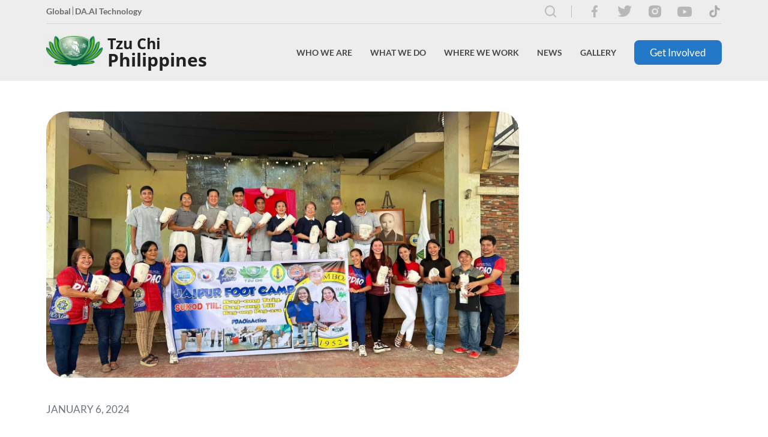

--- FILE ---
content_type: text/html; charset=utf-8
request_url: https://tzuchi.org.ph/news/features-and-stories/tzu-chi-zamboanga-conducts-jaipur-foot-camp/
body_size: 77664
content:
<!doctype html>
<html class="no-js" lang="en">
    <head>
        <base href="https://tzuchi.org.ph/"><!--[if lte IE 6]></base><![endif]-->
        <meta charset="utf-8">
        <meta http-equiv="X-UA-Compatible" content="IE=edge">
        <title>Tzu Chi Zamboanga conducts Jaipur Foot Camp | Tzu Chi Philippines</title>
        <meta name="viewport" content="width=device-width, initial-scale=1.0, maximum-scale=1.0, user-scalable=0">

        
        <link rel="shortcut icon" href="/assets/headerfooter/favicon.png" type="image/x-icon" />
        <link rel="apple-touch-icon" href="/assets/headerfooter/favicon.png">
        
        <meta name="twitter:site" content="" />
        
        <meta name="msapplication-TileColor" content="#" />
        <meta name="msapplication-square70x70logo" content="" />
        <meta name="msapplication-square150x150logo" content="" />
        <meta name="msapplication-wide310x150logo" content="" />
        <meta name="msapplication-square310x310logo" content="" />
        

        
            
                <meta name="keywords" content="Tzu Chi,Tzu Chi Philippines,Tzu Chi Foundation,Philippines,Foundation,Volunteer,Donate,Award,Recognition,Charity,Medicine,Education,Humanistic Culture,Bone Marrow Donation,Community Volunteerism,Environmental Protection,International Relief,Compassion,Relief ,Love,Relief operation,In need,Humanitarian,Hope,Buddhist,Dharma Master,Dharma Master Cheng Yen,Master Cheng Yen,Cheng Yen,Help,Giving,Disaster,Cash for Relief,Relief Goods,Calamity,Cash for work,Contribution,Orderly distribution,QR Code ,Helping families,Thank you">
            
        

        
            
                <meta property="og:image" content="/assets/news-page/articles/416676189_24378762218434724_395288392724527989_n.jpeg">
                
                    <meta name="description" content="97 individuals in need of prosthetic legs will be given a chance to walk again.">
                    <meta property="og:description" content="97 individuals in need of prosthetic legs will be given a chance to walk again.">
                
                <meta property="og:title" content="Tzu Chi Zamboanga conducts Jaipur Foot Camp">
                <meta property="og:url" content="/news/features-and-stories/tzu-chi-zamboanga-conducts-jaipur-foot-camp/">
            
        

        
            <meta property="og:image" content="">
            
                <meta name="description" content="The Tzu Chi Foundation Philippines is a humanitarian, Non-Governmental Organization (NGO), whose mission it is to  provide disaster, and poverty relief.">
                <meta property="og:description" content="The Tzu Chi Foundation Philippines is a humanitarian, Non-Governmental Organization (NGO), whose mission it is to  provide disaster, and poverty relief.">
            
        

        
        <meta property="og:title" content="Tzu Chi Zamboanga conducts Jaipur Foot Camp">
        <meta property="og:url" content="https://tzuchi.org.ph/">
        <meta property="og:site_name" content="Tzu Chi Philippines">
        <meta property="og:type" content="website">
        
        <meta name="application-name" content="Tzu Chi Philippines" />

        
            <meta name="Charity" content="Charity Mission">
        

        <!-- Ionicon -->
        <link rel="stylesheet" href="https://code.ionicframework.com/ionicons/1.5.2/css/ionicons.min.css">
        
        <!-- Font Awesome -->
        <link rel="stylesheet" href="https://use.fontawesome.com/releases/v5.8.2/css/all.css">

        <!-- Slick -->
        <link rel="stylesheet" href="https://cdn.jsdelivr.net/jquery.slick/1.3.15/slick.css"/>

        <!-- Remodal -->
        <link rel="stylesheet" href="https://cdnjs.cloudflare.com/ajax/libs/remodal/1.0.6/remodal.css">
        <link rel="stylesheet" href="https://cdnjs.cloudflare.com/ajax/libs/remodal/1.0.6/remodal-default-theme.min.css">

        <!-- Light Gallery -->
        <link rel="stylesheet" href="https://cdnjs.cloudflare.com/ajax/libs/lightgallery/1.6.4/css/lightgallery.min.css">
        
        <!-- SweetAlert -->
        <link rel="stylesheet" href="https://cdnjs.cloudflare.com/ajax/libs/sweetalert/1.1.3/sweetalert.min.css">

        
        <link rel="stylesheet" href="https://unpkg.com/swiper/swiper-bundle.min.css">

        
        
        <link rel="stylesheet" href="/_resources/themes/main/fonts/openSans/style.css">
        <link rel="stylesheet" href="/_resources/themes/main/fonts/Lato/stylesheet.css">
        <link rel="stylesheet" href="/_resources/themes/main/assets/app.min.css">
        
        <!--[if lt IE 9]>
        <script src="//html5shiv.googlecode.com/svn/trunk/html5.js"></script>
        <![endif]-->

    </head>
    <body class=" ">
        <!--[if lt IE 8]>
        <p class="browserupgrade">You are using an <strong>outdated</strong> browser. Please <a href="http://browsehappy.com/">upgrade your browser</a> to improve your experience.</p>
        <![endif]-->
        
        
<div class="hdr-frame">
	<div class="hdr-frame__inner">
		<div class="hdr-frame__top">
			<p class="font-weight--bold clr--gray--700 font--size--small">
				
				
				<a href="https://www.tzuchi.org.tw/en/" target="_blank" class="hdr-frame--externalLink">Global</a>
				
				<a href="https://daaitechnology.com/" target="_blank" class="hdr-frame--externalLink">DA.AI Technology</a>
				
				
			</p>
			<div class="hdr-frame__soc-med-cntnr">
				
				
				
				
				
				
				
				
				
				
				
				
				
				
				
				
				
				
					<a href="/search/" class="search-btn">
						<img src="/_resources/themes/main/images/search-icon.svg" alt="">
					</a>
				
				
				
				
				<a href="https://www.facebook.com/TzuChiPH/" target="_blank" class="hdr-frame__soc-med">
					<img src="/assets/headerfooter/facebook.png" alt="facebook">
				</a>
				
				<a href="https://twitter.com/TzuChiPH" target="_blank" class="hdr-frame__soc-med">
					<img src="/assets/headerfooter/twitter.png" alt="twitter">
				</a>
				
				<a href="https://www.instagram.com/tzuchiph" target="_blank" class="hdr-frame__soc-med">
					<img src="/assets/headerfooter/instagram.png" alt="instagram">
				</a>
				
				<a href="https://www.youtube.com/user/tzuchiphil" target="_blank" class="hdr-frame__soc-med">
					<img src="/assets/headerfooter/youtube.png" alt="youtube">
				</a>
				
				<a href="https://www.tiktok.com/@tzuchiphilippines " target="_blank" class="hdr-frame__soc-med">
					<img src="/assets/headerfooter/tik-tok1.png" alt="tik tok1">
				</a>
				
				
			</div>
		</div>
		<div class="hdr-frame__bot">
			<div class="hdr-frame__logo">
				
				<a href="https://tzuchi.org.ph/" class="">
					<img src="/assets/headerfooter/logo.png" class="" height="50" alt="Tzu Chi Philippines Logo">
					<div class="hdr-frame__text-logo">
						<p>Tzu Chi</p>
						<p>Philippines</p>
					</div>
				</a>
				
			</div>
			<div class="hdr-frame__links">
				
				
				
				
				
				<div id="frm-2" class="hdr-frame__drpdwn-cntnr ">
					
					<a href="/who-we-are/" class="hdr-frame__txt drpdwn-txt" data-dropdown-id="frm-2">Who We Are</a>
					

					
					
					<div class="hdr-frame__drpdwn">
						
						<div id="children-8" class="hdr-frame__chldrn-drpdwn-cntnr">
							
							
							<a href="/who-we-are/our-philosophy/" class="" data-chldrndropdown-id="children-8">Our Philosophy <i class="fa fa-chevron-right icon"></i></a>
							
								
									<div class="hdr-frame__chldrn-drpdwn">
										
										
										<a href="https://tzuchi.org.ph/who-we-are/our-philosophy/#mission" class="display--block" >Mission</a>
										
										
										
										<a href="https://tzuchi.us/teachings" class="display--block"  target="_blank" >Master&#039;s Teachings</a>
										
										
									</div>
								
							
							
						</div>
						
						<div id="children-10" class="hdr-frame__chldrn-drpdwn-cntnr">
							
							
							<a href="/who-we-are/our-founder/" class="" data-chldrndropdown-id="children-10">Our Founder </a>
							
							
							
						</div>
						
						<div id="children-9" class="hdr-frame__chldrn-drpdwn-cntnr">
							
							
							<a href="/who-we-are/tzu-chi-philippines-journey/" class="" data-chldrndropdown-id="children-9">Tzu Chi Philippines Journey <i class="fa fa-chevron-right icon"></i></a>
							
								
									<div class="hdr-frame__chldrn-drpdwn">
										
										
										<a href="who-we-are/tzu-chi-philippines-journey/#medical" class="display--block" >Medical Missions</a>
										
										
										
										<a href="who-we-are/tzu-chi-philippines-journey/#disaster" class="display--block" >Disaster Relief</a>
										
										
										
										
										
										
										
										
										
										
										
										
										
										
										
										
										
										
										
										
										
										
										
										
										
										
										
										
										
										
										
										
										
										
										
										
										
										
										
										
										
										
										
										
										
										
										
										
										
										
										
										
										
										
										
										
										
										
										
										
										
										
										
										
										
										
										
										
										
										
										
										
										
										
										
										
										
										
										
										
										
										
										
										
										
										
										
										
										
										
										
										
										
										
										
										
										
										
										
										
										
										
										
										
										
										
										
										
										
										
										
										
										
									</div>
								
							
							
						</div>
						
						<div id="children-67" class="hdr-frame__chldrn-drpdwn-cntnr">
							
							
							<a href="https://www.tzuchi.org.tw/en/"  target="_blank" >Tzu Chi Global</a>
							
						</div>
						
					</div>
					
					
				</div>
				
				
				
				<div id="frm-12" class="hdr-frame__drpdwn-cntnr hdr-overflow">
					
					<a href="/what-we-do/" class="hdr-frame__txt drpdwn-txt" data-dropdown-id="frm-12">What We Do</a>
					

					
					
					<div class="hdr-frame__drpdwn">
						
						<div id="children-25" class="hdr-frame__chldrn-drpdwn-cntnr">
							
							
							<a href="/what-we-do/charity/" class="" data-chldrndropdown-id="children-25">Charity </a>
							
							
							
						</div>
						
						<div id="children-50" class="hdr-frame__chldrn-drpdwn-cntnr">
							
							
							<a href="/what-we-do/medicine/" class="" data-chldrndropdown-id="children-50">Medicine </a>
							
							
							
						</div>
						
						<div id="children-51" class="hdr-frame__chldrn-drpdwn-cntnr">
							
							
							<a href="/what-we-do/education/" class="" data-chldrndropdown-id="children-51">Education </a>
							
							
							
						</div>
						
						<div id="children-52" class="hdr-frame__chldrn-drpdwn-cntnr">
							
							
							<a href="/what-we-do/humanistic-culture/" class="" data-chldrndropdown-id="children-52">Humanistic Culture </a>
							
							
							
						</div>
						
						<div id="children-53" class="hdr-frame__chldrn-drpdwn-cntnr">
							
							
							<a href="/what-we-do/bone-marrow-donation/" class="" data-chldrndropdown-id="children-53">Bone Marrow Donation </a>
							
							
							
						</div>
						
						<div id="children-54" class="hdr-frame__chldrn-drpdwn-cntnr">
							
							
							<a href="/what-we-do/community-volunteerism/" class="" data-chldrndropdown-id="children-54">Community Volunteerism </a>
							
							
							
						</div>
						
						<div id="children-55" class="hdr-frame__chldrn-drpdwn-cntnr">
							
							
							<a href="/what-we-do/environmental-protection/" class="" data-chldrndropdown-id="children-55">Environmental Protection </a>
							
							
							
						</div>
						
						<div id="children-56" class="hdr-frame__chldrn-drpdwn-cntnr">
							
							
							<a href="/what-we-do/international-relief/" class="" data-chldrndropdown-id="children-56">International Relief </a>
							
							
							
						</div>
						
					</div>
					
					
				</div>
				
				
				
				<div id="frm-13" class="hdr-frame__drpdwn-cntnr hdr-overflow">
					
					<a href="/where-we-work-page/" class="hdr-frame__txt drpdwn-txt" data-dropdown-id="frm-13">Where We Work</a>
					

					
					
					<div class="hdr-frame__drpdwn">
						
						<div id="children-49" class="hdr-frame__chldrn-drpdwn-cntnr">
							
							
							<a href="/where-we-work-page/philippines/" class="" data-chldrndropdown-id="children-49">Philippines </a>
							
								
							
							
						</div>
						
						<div id="children-77" class="hdr-frame__chldrn-drpdwn-cntnr">
							
							
							<a href="https://www.tzuchi.org.tw/en/index.php?option=com_content&amp;view=category&amp;layout=blog&amp;id=3&amp;Itemid=204&amp;lang=en"  target="_blank" >Asia</a>
							
						</div>
						
						<div id="children-78" class="hdr-frame__chldrn-drpdwn-cntnr">
							
							
							<a href="https://www.tzuchi.org.tw/en/index.php?option=com_content&amp;view=category&amp;layout=blog&amp;id=76&amp;Itemid=205&amp;lang=en"  target="_blank" >Americas</a>
							
						</div>
						
						<div id="children-79" class="hdr-frame__chldrn-drpdwn-cntnr">
							
							
							<a href="https://www.tzuchi.org.tw/en/index.php?option=com_content&amp;view=category&amp;layout=blog&amp;id=87&amp;Itemid=272&amp;lang=en"  target="_blank" >Africa</a>
							
						</div>
						
						<div id="children-80" class="hdr-frame__chldrn-drpdwn-cntnr">
							
							
							<a href="https://www.tzuchi.org.tw/en/index.php?option=com_content&amp;view=category&amp;layout=blog&amp;id=86&amp;Itemid=271&amp;lang=en"  target="_blank" >Europe</a>
							
						</div>
						
						<div id="children-81" class="hdr-frame__chldrn-drpdwn-cntnr">
							
							
							<a href="https://www.tzuchi.org.tw/en/index.php?option=com_content&amp;view=category&amp;layout=blog&amp;id=85&amp;Itemid=270&amp;lang=en"  target="_blank" >Oceania</a>
							
						</div>
						
					</div>
					
					
				</div>
				
				
				
				<div id="frm-14" class="hdr-frame__drpdwn-cntnr ">
					
					<a href="/news/" class="hdr-frame__txt drpdwn-txt" data-dropdown-id="frm-14">News</a>
					

					
					
					<div class="hdr-frame__drpdwn">
						
						<div id="children-16" class="hdr-frame__chldrn-drpdwn-cntnr">
							
							
							<a href="/news/features-and-stories/" class="" data-chldrndropdown-id="children-16">Features and Stories </a>
							
							
							
						</div>
						
						<div id="children-17" class="hdr-frame__chldrn-drpdwn-cntnr">
							
							
							<a href="/news/videos/" class="" data-chldrndropdown-id="children-17">Videos </a>
							
							
							
						</div>
						
						<div id="children-15" class="hdr-frame__chldrn-drpdwn-cntnr">
							
							
							<a href="/news/awards-and-recognitions/" class="" data-chldrndropdown-id="children-15">Awards and Recognitions </a>
							
							
							
						</div>
						
					</div>
					
					
				</div>
				
				
				
				<div id="frm-3" class="hdr-frame__drpdwn-cntnr ">
					
					<a href="/gallery/" class="hdr-frame__txt drpdwn-txt" data-dropdown-id="frm-3">Gallery</a>
					

					
					
					
					
				</div>
				
				
				
				<a href="/get-involved/" class="frm-btn btn-primary">Get Involved</a>
				
				
				
				
				
				
				
				
			</div>
			<div class="hdr-frame__mobileOpen"></div>
		</div>
	</div>

	<div class="hdr-frame__mobileOverlay"></div>
	<div class="hdr-frame__mobile">
		<div class="hdr-frame__mobileClose"></div>
		<div class="hdr-mobile__con">
			<div class="hdr-frame__links">
				<h5>Home</h5>
				<div class="hdr-frame__liCon">
				
				
				
				
				
					<div id="frm-2" class="hdr-frame__li">
						<li class="sublink-1 sublink-li">
							
							<a href="/who-we-are/" class="hdr-frame__txt display--block" data-dropdown-id="frm-2">Who We Are</a>
							

							
								
								<i class="fa fa-chevron-right icon sublink"></i>
								
							
						</li>
						
						<div class="hdr-frame__mdrpdwn">
							<h5><i class="fa fa-chevron-left icon back_1"></i>Who We Are</h5>
							
							<div id="children-8" class="hdr-frame__mchldrn-drpdwn-cntnr">
								
								<li class="sublink-2 sublink-li">
									
									<a href="/who-we-are/our-philosophy/" class="display--block" data-chldrndropdown-id="children-8">Our Philosophy</a>
									

									
										
										<i class="fa fa-chevron-right icon sublink_2"></i>
										
									
								</li>
								
								<div class="hdr-frame__mchldrn-drpdwn">
									<h5><i class="fa fa-chevron-left icon back_2"></i>Our Philosophy</h5>
									
									
									
									<li>
										<a href="https://tzuchi.org.ph/who-we-are/our-philosophy/#mission"  class="display--block">Mission</a>
									</li>
									
									
									
									
									<li>
										<a href="https://tzuchi.us/teachings"  target="_blank"  class="display--block">Master&#039;s Teachings</a>
									</li>
									
									
								</div>
								
							</div>
							
							<div id="children-10" class="hdr-frame__mchldrn-drpdwn-cntnr">
								
								<li class="sublink-2 ">
									
									<a href="/who-we-are/our-founder/" class="display--block" data-chldrndropdown-id="children-10">Our Founder</a>
									

									
									
								</li>
								
								<div class="hdr-frame__mchldrn-drpdwn">
									<h5><i class="fa fa-chevron-left icon back_2"></i>Our Founder</h5>
									
									
									
									<li>
										<a href="https://tzuchi.us/our-philosophy/our-founder"  target="_blank"  class="display--block">Biography of Dharma Master cheng yen</a>
									</li>
									
									
									
									
									<li>
										<a href="https://tzuchi.us/teachings"  target="_blank"  class="display--block">Master&#039;s teachings</a>
									</li>
									
									
									
									
									<li>
										<a href="https://www.tzuchi.org.tw/en/index.php?option=com_content&amp;view=article&amp;id=314%3Amaster-cheng-yens-jing-si-aphorisms&amp;catid=81%3Aabout&amp;Itemid=294&amp;lang=en"  target="_blank"  class="display--block">Master Cheng Yen&#039;s Jing Si Aphorisms</a>
									</li>
									
									
									
									
									<li>
										<a href="https://global.tzuchi.org/about-us_our-founder"  target="_blank"  class="display--block">Awards and Recognitions</a>
									</li>
									
									
								</div>
								
							</div>
							
							<div id="children-9" class="hdr-frame__mchldrn-drpdwn-cntnr">
								
								<li class="sublink-2 sublink-li">
									
									<a href="/who-we-are/tzu-chi-philippines-journey/" class="display--block" data-chldrndropdown-id="children-9">Tzu Chi Philippines Journey</a>
									

									
										
										<i class="fa fa-chevron-right icon sublink_2"></i>
										
									
								</li>
								
								<div class="hdr-frame__mchldrn-drpdwn">
									<h5><i class="fa fa-chevron-left icon back_2"></i>Tzu Chi Philippines Journey</h5>
									
									
									
									<li>
										<a href="who-we-are/tzu-chi-philippines-journey/#medical"  class="display--block">Medical Missions</a>
									</li>
									
									
									
									
									<li>
										<a href="who-we-are/tzu-chi-philippines-journey/#disaster"  class="display--block">Disaster Relief</a>
									</li>
									
									
									
									
									
									
									
									
									
									
									
									
									
									
									
									
									
									
									
									
									
									
									
									
									
									
									
									
									
									
									
									
									
									
									
									
									
									
									
									
									
									
									
									
									
									
									
									
									
									
									
									
									
									
									
									
									
									
									
									
									
									
									
									
									
									
									
									
									
									
									
									
									
									
									
									
									
									
									
									
									
									
									
									
									
									
									
									
									
									
									
									
									
									
									
									
									
									
									
									
									
									
									
									
									
									
									
									
									
									
									
									
									
									
									
									
									
									
									
									
									
									
									
									
									
									
									
									
									
									
									
									
									
									
									
									
									
									
									
									
									
									
									
									
									
									
									
									
									
									
								</div>
								
							</div>
							
							<div id="children-67" class="hdr-frame__mchldrn-drpdwn-cntnr">
								
								<li class="sublink-2 ">
									
									<a href="https://www.tzuchi.org.tw/en/"  target="_blank"  class="display--block">Tzu Chi Global</a>
									

									
									
								</li>
								
							</div>
							
						</div>
						
					</div>
				
				
				
					<div id="frm-12" class="hdr-frame__li">
						<li class="sublink-1 sublink-li">
							
							<a href="/what-we-do/" class="hdr-frame__txt display--block" data-dropdown-id="frm-12">What We Do</a>
							

							
								
								<i class="fa fa-chevron-right icon sublink"></i>
								
							
						</li>
						
						<div class="hdr-frame__mdrpdwn">
							<h5><i class="fa fa-chevron-left icon back_1"></i>What We Do</h5>
							
							<div id="children-25" class="hdr-frame__mchldrn-drpdwn-cntnr">
								
								<li class="sublink-2 ">
									
									<a href="/what-we-do/charity/" class="display--block" data-chldrndropdown-id="children-25">Charity</a>
									

									
									
								</li>
								
								<div class="hdr-frame__mchldrn-drpdwn">
									<h5><i class="fa fa-chevron-left icon back_2"></i>Charity</h5>
									
									
									
									
									
									
									
									
									
									
									
									
									
									
									
									
									
									
									
									
									
								</div>
								
							</div>
							
							<div id="children-50" class="hdr-frame__mchldrn-drpdwn-cntnr">
								
								<li class="sublink-2 ">
									
									<a href="/what-we-do/medicine/" class="display--block" data-chldrndropdown-id="children-50">Medicine</a>
									

									
									
								</li>
								
								<div class="hdr-frame__mchldrn-drpdwn">
									<h5><i class="fa fa-chevron-left icon back_2"></i>Medicine</h5>
									
									
									
									
									
								</div>
								
							</div>
							
							<div id="children-51" class="hdr-frame__mchldrn-drpdwn-cntnr">
								
								<li class="sublink-2 ">
									
									<a href="/what-we-do/education/" class="display--block" data-chldrndropdown-id="children-51">Education</a>
									

									
									
								</li>
								
							</div>
							
							<div id="children-52" class="hdr-frame__mchldrn-drpdwn-cntnr">
								
								<li class="sublink-2 ">
									
									<a href="/what-we-do/humanistic-culture/" class="display--block" data-chldrndropdown-id="children-52">Humanistic Culture</a>
									

									
									
								</li>
								
								<div class="hdr-frame__mchldrn-drpdwn">
									<h5><i class="fa fa-chevron-left icon back_2"></i>Humanistic Culture</h5>
									
									
									
									
									
								</div>
								
							</div>
							
							<div id="children-53" class="hdr-frame__mchldrn-drpdwn-cntnr">
								
								<li class="sublink-2 ">
									
									<a href="/what-we-do/bone-marrow-donation/" class="display--block" data-chldrndropdown-id="children-53">Bone Marrow Donation</a>
									

									
									
								</li>
								
							</div>
							
							<div id="children-54" class="hdr-frame__mchldrn-drpdwn-cntnr">
								
								<li class="sublink-2 ">
									
									<a href="/what-we-do/community-volunteerism/" class="display--block" data-chldrndropdown-id="children-54">Community Volunteerism</a>
									

									
									
								</li>
								
								<div class="hdr-frame__mchldrn-drpdwn">
									<h5><i class="fa fa-chevron-left icon back_2"></i>Community Volunteerism</h5>
									
									
									
									
									
									
									
									
									
									
									
									
									
									
									
									
									
								</div>
								
							</div>
							
							<div id="children-55" class="hdr-frame__mchldrn-drpdwn-cntnr">
								
								<li class="sublink-2 ">
									
									<a href="/what-we-do/environmental-protection/" class="display--block" data-chldrndropdown-id="children-55">Environmental Protection</a>
									

									
									
								</li>
								
								<div class="hdr-frame__mchldrn-drpdwn">
									<h5><i class="fa fa-chevron-left icon back_2"></i>Environmental Protection</h5>
									
									
									
									
									
									
									
									
									
									
									
									
									
									
									
									
									
								</div>
								
							</div>
							
							<div id="children-56" class="hdr-frame__mchldrn-drpdwn-cntnr">
								
								<li class="sublink-2 ">
									
									<a href="/what-we-do/international-relief/" class="display--block" data-chldrndropdown-id="children-56">International Relief</a>
									

									
									
								</li>
								
							</div>
							
						</div>
						
					</div>
				
				
				
					<div id="frm-13" class="hdr-frame__li">
						<li class="sublink-1 sublink-li">
							
							<a href="/where-we-work-page/" class="hdr-frame__txt display--block" data-dropdown-id="frm-13">Where We Work</a>
							

							
								
								<i class="fa fa-chevron-right icon sublink"></i>
								
							
						</li>
						
						<div class="hdr-frame__mdrpdwn">
							<h5><i class="fa fa-chevron-left icon back_1"></i>Where We Work</h5>
							
							<div id="children-49" class="hdr-frame__mchldrn-drpdwn-cntnr">
								
								<li class="sublink-2 sublink-li">
									
									<a href="/where-we-work-page/philippines/" class="display--block" data-chldrndropdown-id="children-49">Philippines</a>
									

									
										
									
								</li>
								
							</div>
							
							<div id="children-77" class="hdr-frame__mchldrn-drpdwn-cntnr">
								
								<li class="sublink-2 ">
									
									<a href="https://www.tzuchi.org.tw/en/index.php?option=com_content&amp;view=category&amp;layout=blog&amp;id=3&amp;Itemid=204&amp;lang=en"  target="_blank"  class="display--block">Asia</a>
									

									
									
								</li>
								
							</div>
							
							<div id="children-78" class="hdr-frame__mchldrn-drpdwn-cntnr">
								
								<li class="sublink-2 ">
									
									<a href="https://www.tzuchi.org.tw/en/index.php?option=com_content&amp;view=category&amp;layout=blog&amp;id=76&amp;Itemid=205&amp;lang=en"  target="_blank"  class="display--block">Americas</a>
									

									
									
								</li>
								
							</div>
							
							<div id="children-79" class="hdr-frame__mchldrn-drpdwn-cntnr">
								
								<li class="sublink-2 ">
									
									<a href="https://www.tzuchi.org.tw/en/index.php?option=com_content&amp;view=category&amp;layout=blog&amp;id=87&amp;Itemid=272&amp;lang=en"  target="_blank"  class="display--block">Africa</a>
									

									
									
								</li>
								
							</div>
							
							<div id="children-80" class="hdr-frame__mchldrn-drpdwn-cntnr">
								
								<li class="sublink-2 ">
									
									<a href="https://www.tzuchi.org.tw/en/index.php?option=com_content&amp;view=category&amp;layout=blog&amp;id=86&amp;Itemid=271&amp;lang=en"  target="_blank"  class="display--block">Europe</a>
									

									
									
								</li>
								
							</div>
							
							<div id="children-81" class="hdr-frame__mchldrn-drpdwn-cntnr">
								
								<li class="sublink-2 ">
									
									<a href="https://www.tzuchi.org.tw/en/index.php?option=com_content&amp;view=category&amp;layout=blog&amp;id=85&amp;Itemid=270&amp;lang=en"  target="_blank"  class="display--block">Oceania</a>
									

									
									
								</li>
								
							</div>
							
						</div>
						
					</div>
				
				
				
					<div id="frm-14" class="hdr-frame__li">
						<li class="sublink-1 sublink-li">
							
							<a href="/news/" class="hdr-frame__txt display--block" data-dropdown-id="frm-14">News</a>
							

							
								
								<i class="fa fa-chevron-right icon sublink"></i>
								
							
						</li>
						
						<div class="hdr-frame__mdrpdwn">
							<h5><i class="fa fa-chevron-left icon back_1"></i>News</h5>
							
							<div id="children-16" class="hdr-frame__mchldrn-drpdwn-cntnr">
								
								<li class="sublink-2 ">
									
									<a href="/news/features-and-stories/" class="display--block" data-chldrndropdown-id="children-16">Features and Stories</a>
									

									
									
								</li>
								
								<div class="hdr-frame__mchldrn-drpdwn">
									<h5><i class="fa fa-chevron-left icon back_2"></i>Features and Stories</h5>
									
									
									
									<li>
										<a href="/news/features-and-stories/tzu-chi-bicol-university-sign-moa-to-boost-scholarships/" class="display--block">Tzu Chi, Bicol University sign MOA to boost scholarships</a>
									</li>
									
									
									
									
									<li>
										<a href="/news/features-and-stories/caloocan-south-tricycle-drivers-inspired-to-help/" class="display--block">Caloocan South tricycle drivers inspired to help</a>
									</li>
									
									
									
									
									<li>
										<a href="/news/features-and-stories/congratulations-tzu-chi-scholars-class-of-2022/" class="display--block">Congratulations, Tzu Chi Scholars Class of 2022!</a>
									</li>
									
									
									
									
									<li>
										<a href="/news/features-and-stories/21-day-challenge-for-health-environment-launches-in-the-philippines/" class="display--block">21-Day Challenge for Health, Environment Launches in the Philippines</a>
									</li>
									
									
									
									
									<li>
										<a href="/news/features-and-stories/scholars-commit-to-environmental-protection-in-humanity-class/" class="display--block">Scholars Commit to Environmental Protection in Humanity Class </a>
									</li>
									
									
									
									
									<li>
										<a href="/news/features-and-stories/2023-volunteer-training-program-inspires-participants-old-and-new/" class="display--block">2023 Volunteer Training Program Inspires Participants Old and New</a>
									</li>
									
									
									
									
									<li>
										<a href="/news/features-and-stories/volunteers-survey-typhoon-karding-damages-in-dingalan-aurora/" class="display--block">Volunteers survey Typhoon Karding damages in Dingalan, Aurora</a>
									</li>
									
									
									
									
									<li>
										<a href="/news/features-and-stories/tzu-chi-dental-mission-serves-ip-patients/" class="display--block">Tzu Chi dental mission serves IP patients</a>
									</li>
									
									
									
									
									<li>
										<a href="/news/features-and-stories/stories-of-hope-at-march-26-charity-day/" class="display--block">Stories of hope at March 26 Charity Day </a>
									</li>
									
									
									
									
									<li>
										<a href="/news/features-and-stories/buddha-bathing-ceremony-according-to-first-timers/" class="display--block">Buddha Bathing Ceremony, according to first-timers</a>
									</li>
									
									
									
									
									<li>
										<a href="/news/features-and-stories/tzu-chi-celebrates-2023-buddha-day-mothers-day-tzu-chi-day/" class="display--block">Tzu Chi celebrates 2023 Buddha Day, Mother’s Day, Tzu Chi Day</a>
									</li>
									
									
									
									
									<li>
										<a href="/news/features-and-stories/reaching-out-to-tropical-storms-vinta-and-agaton-survivors-in-iligan/" class="display--block">Reaching out to tropical storms Vinta and Agaton survivors in Iligan</a>
									</li>
									
									
									
									
									<li>
										<a href="/news/features-and-stories/caregiving-course/" class="display--block">Caregiving Course</a>
									</li>
									
									
									
									
									<li>
										<a href="/news/features-and-stories/volunteers-survey-typhoon-paeng-damages-in-datu-odin-sinsuat-maguindanao/" class="display--block">Volunteers survey Typhoon Paeng damages in Datu Odin Sinsuat, Maguindanao</a>
									</li>
									
									
									
									
									<li>
										<a href="/news/features-and-stories/tzu-chi-zamboanga-welcomes-new-medical-student-scholars/" class="display--block">Tzu Chi Zamboanga welcomes new medical student scholars</a>
									</li>
									
									
									
									
									<li>
										<a href="/news/features-and-stories/tzu-chi-pampanga-awards-scholarships-to-new-college-scholars/" class="display--block">Tzu Chi Pampanga awards scholarships to new college scholars</a>
									</li>
									
									
									
									
									<li>
										<a href="/news/features-and-stories/timas-history-includes-lasting-contributions-from-two-volunteers-from-the-philippines/" class="display--block">TIMA’s history includes lasting contributions from two volunteers from the Philippines</a>
									</li>
									
									
									
									
									<li>
										<a href="/news/features-and-stories/mandaluyong-ciw-showcases-handicrafts-by-pdl-to-tzu-chi/" class="display--block">Mandaluyong CIW showcases handicrafts by PDL to Tzu Chi</a>
									</li>
									
									
									
									
									<li>
										<a href="/news/features-and-stories/zhineng-qigong-classes-for-beginners-at-tzu-chi/" class="display--block">Zhineng Qigong classes for Beginners at Tzu Chi </a>
									</li>
									
									
									
									
									<li>
										<a href="/news/features-and-stories/tzu-chi-donates-medical-equipment-to-missionary-sisters-of-immaculate-heart-of-mary/" class="display--block">Tzu Chi donates medical equipment to Missionary Sisters of Immaculate Heart of Mary</a>
									</li>
									
									
									
									
									<li>
										<a href="/news/features-and-stories/a-math-teacher-learns-a-lot-as-a-tzu-chi-interpreter/" class="display--block">A math teacher learns a lot as a Tzu Chi interpreter </a>
									</li>
									
									
									
									
									<li>
										<a href="/news/features-and-stories/doctor-and-angioplasty-patient-honor-friendship-on-charity-day/" class="display--block">Doctor and angioplasty patient honor friendship on Charity Day</a>
									</li>
									
									
									
									
									<li>
										<a href="/news/features-and-stories/tzu-chi-marks-chinese-new-year-2023-with-3-steps-and-1-bow/" class="display--block">Tzu Chi marks Chinese New Year 2023 with 3 steps and 1 bow</a>
									</li>
									
									
									
									
									<li>
										<a href="/news/features-and-stories/2022-summary-of-aid/" class="display--block">2022 Summary of Aid</a>
									</li>
									
									
									
									
									<li>
										<a href="/news/features-and-stories/technical-vocational-scholar-learns-and-earns-for-his-family/" class="display--block">Technical-Vocational scholar learns and earns for his family</a>
									</li>
									
									
									
									
									<li>
										<a href="/news/features-and-stories/scholars-discuss-gratitude-positivity-in-the-first-humanity-class-of-2023/" class="display--block">Scholars discuss gratitude, positivity in the first Humanity Class of 2023</a>
									</li>
									
									
									
									
									<li>
										<a href="/news/features-and-stories/tzu-chi-thanks-donors-in-dinner-party/" class="display--block">Tzu Chi thanks donors in dinner party</a>
									</li>
									
									
									
									
									<li>
										<a href="/news/features-and-stories/kabutihan-farm-sponsors-tzu-chis-quarterly-charity-day/" class="display--block">Kabutihan Farm sponsors Tzu Chi’s Quarterly Charity Day</a>
									</li>
									
									
									
									
									<li>
										<a href="/news/features-and-stories/tzu-chi-great-love-preschools-trick-or-treat-goes-to-btcc/" class="display--block">Tzu Chi Great Love Preschool’s Trick-or-Treat goes to BTCC</a>
									</li>
									
									
									
									
									<li>
										<a href="/news/features-and-stories/fire-breaks-out-at-buddhist-tzu-chi-campus/" class="display--block">Fire Breaks Out at Buddhist Tzu Chi Campus</a>
									</li>
									
									
									
									
									<li>
										<a href="/news/features-and-stories/volunteer-training-continues-with-tzu-chis-mission-of-charity/" class="display--block">Volunteer training continues with Tzu Chi’s “Mission of Charity”</a>
									</li>
									
									
									
									
									<li>
										<a href="/news/features-and-stories/angelo-king-foundation-donates-bicycles-to-tzu-chi/" class="display--block">Angelo King Foundation donates bicycles to Tzu Chi</a>
									</li>
									
									
									
									
									<li>
										<a href="/news/features-and-stories/manila-east-volunteers-hold-tea-party-at-btcc/" class="display--block">Manila East volunteers hold tea party at BTCC</a>
									</li>
									
									
									
									
									<li>
										<a href="/news/features-and-stories/manila-central-volunteers-reunite-in-tea-party/" class="display--block">Manila Central volunteers reunite in tea party</a>
									</li>
									
									
									
									
									<li>
										<a href="/news/features-and-stories/tzu-chi-distributes-rice-to-indigent-families-in-payatas/" class="display--block">Tzu Chi distributes rice to indigent families in Payatas</a>
									</li>
									
									
									
									
									<li>
										<a href="/news/features-and-stories/angelo-king-foundation-donates-to-tzu-chi-to-help-typhoon-odette-efforts/" class="display--block">Angelo King Foundation Donates to Tzu Chi to Help Typhoon Odette Efforts</a>
									</li>
									
									
									
									
									<li>
										<a href="/news/features-and-stories/tzu-chi-charity-day-draws-beneficiaries-old-and-new/" class="display--block">Tzu Chi Charity Day draws beneficiaries old and new</a>
									</li>
									
									
									
									
									<li>
										<a href="/news/features-and-stories/volunteers-send-rice-to-girlstown-and-boystown-in-silang-cavite/" class="display--block">Volunteers send rice to Girlstown and Boystown in Silang, Cavite   </a>
									</li>
									
									
									
									
									<li>
										<a href="/news/features-and-stories/the-secret-of-sonyas-garden/" class="display--block">The Secret of Sonya&#039;s Garden</a>
									</li>
									
									
									
									
									<li>
										<a href="/news/features-and-stories/eating-and-planting-organic-at-sonyas-garden/" class="display--block">Eating and planting organic at Sonya’s Garden  </a>
									</li>
									
									
									
									
									<li>
										<a href="/news/features-and-stories/tzu-chi-hosts-veggie-buffet-for-a-cause/" class="display--block">Tzu Chi hosts veggie buffet for a cause </a>
									</li>
									
									
									
									
									<li>
										<a href="/news/features-and-stories/the-vegan-grocer/" class="display--block">The Vegan Grocer</a>
									</li>
									
									
									
									
									<li>
										<a href="/news/features-and-stories/tzu-chis-a-mission-of-love-now-part-of-national-library/" class="display--block">Tzu Chi’s ‘A Mission of Love’ now part of National Library </a>
									</li>
									
									
									
									
									<li>
										<a href="/news/features-and-stories/a-different-chinese-new-year-at-tzu-chi-campus/" class="display--block">A Different Chinese New Year at Tzu Chi Campus</a>
									</li>
									
									
									
									
									<li>
										<a href="/news/features-and-stories/volunteers-offer-rice-hope-in-inabanga-bohol/" class="display--block">Volunteers offer rice, hope in Inabanga, Bohol    </a>
									</li>
									
									
									
									
									<li>
										<a href="/news/features-and-stories/tzu-chi-volunteers-indigenous-davao-farmers-plant-2500-banana-seedlings/" class="display--block">Tzu Chi volunteers, indigenous Davao farmers plant 2,500 banana seedlings </a>
									</li>
									
									
									
									
									<li>
										<a href="/news/features-and-stories/odette-victims-in-leyte-receive-financial-assistance/" class="display--block">Odette victims in Leyte receive financial assistance.</a>
									</li>
									
									
									
									
									<li>
										<a href="/news/features-and-stories/rice-relief-cash-aid-for-cebus-odette-victims/" class="display--block">Rice relief, cash aid for Cebu’s Odette victims</a>
									</li>
									
									
									
									
									<li>
										<a href="/news/features-and-stories/hope-after-odette/" class="display--block">Hope after Odette </a>
									</li>
									
									
									
									
									<li>
										<a href="/news/features-and-stories/tzu-chi-volunteers-begin-odette-relief-operations-in-cebu-bohol/" class="display--block">Tzu Chi volunteers begin Odette relief operations in Cebu, Bohol</a>
									</li>
									
									
									
									
									<li>
										<a href="/news/features-and-stories/tzu-chi-volunteers-hold-odette-donation-drives-in-leyte-davao-malls/" class="display--block">Tzu Chi volunteers hold Odette donation drives in Leyte, Davao malls</a>
									</li>
									
									
									
									
									<li>
										<a href="/news/features-and-stories/2go-transports-tzu-chi-aid-to-cebu/" class="display--block">2Go transports Tzu Chi aid to Cebu </a>
									</li>
									
									
									
									
									<li>
										<a href="/news/features-and-stories/cebu-scholars-share-their-rice-relief-with-odette-victims/" class="display--block">Cebu scholars share their rice relief with Odette victims </a>
									</li>
									
									
									
									
									<li>
										<a href="/news/features-and-stories/bohol-has-bleak-christmas-after-odette/" class="display--block">Bohol has bleak Christmas after Odette </a>
									</li>
									
									
									
									
									<li>
										<a href="/news/features-and-stories/tzu-chi-sends-3000-blankets-to-odette-victims/" class="display--block">Tzu Chi sends 3,000 blankets to Odette victims</a>
									</li>
									
									
									
									
									<li>
										<a href="/news/features-and-stories/taguig-pateros-district-hospital-honors-tzu-chi-with-plaques-of-appreciation/" class="display--block">Taguig-Pateros District Hospital honors Tzu Chi with plaques of appreciation</a>
									</li>
									
									
									
									
									<li>
										<a href="/news/features-and-stories/tzu-chi-digital-ph-invite-biz-leaders-to-join-hands-in-odette-relief/" class="display--block">Tzu Chi, Digital PH invite Biz Leaders to Join Hands in Odette Relief </a>
									</li>
									
									
									
									
									<li>
										<a href="/news/features-and-stories/payatas-scavengers-pwd-receive-their-third-tranche-of-relief/" class="display--block">Payatas scavengers, PWD receive their third tranche of relief</a>
									</li>
									
									
									
									
									<li>
										<a href="/news/features-and-stories/tzu-chi-volunteers-christmas-cookfest/" class="display--block">Tzu Chi Volunteers Christmas Cookfest</a>
									</li>
									
									
									
									
									<li>
										<a href="/news/features-and-stories/veggie-dishes-a-hit-at-charity-sale/" class="display--block">Veggie dishes a hit at Charity Sale </a>
									</li>
									
									
									
									
									<li>
										<a href="/news/features-and-stories/caloocan-north-tricycle-drivers-reveal-generous-spirit/" class="display--block">Caloocan North tricycle drivers reveal generous spirit </a>
									</li>
									
									
									
									
									<li>
										<a href="/news/features-and-stories/this-scavenger-claimed-her-relief-goodsthen-shared-them-with-others/" class="display--block">This scavenger claimed her relief goods—then shared them with others</a>
									</li>
									
									
									
									
									<li>
										<a href="/news/features-and-stories/cardiologist-dr-kent-tan-has-cutting-edge-technique-and-heart-of-gold/" class="display--block">Cardiologist Dr. Kent Tan has cutting-edge technique and heart of gold</a>
									</li>
									
									
									
									
									<li>
										<a href="/news/features-and-stories/caloocan-south-trike-drivers-claim-third-tranche-of-rice-relief-goods/" class="display--block">Caloocan South trike drivers claim third tranche of rice, relief goods</a>
									</li>
									
									
									
									
									<li>
										<a href="/news/features-and-stories/volunteerism-begins-early-for-these-college-seniors/" class="display--block">Volunteerism begins early for these college seniors</a>
									</li>
									
									
									
									
									<li>
										<a href="/news/features-and-stories/tzu-chi-donates-dental-chair-to-help-people-of-marikina/" class="display--block">Tzu Chi Donates Dental Chair to Help People of Marikina</a>
									</li>
									
									
									
									
									<li>
										<a href="/news/features-and-stories/eduardo-yanez-from-eye-center-beneficiary-to-tzu-chi-volunteer/" class="display--block">Eduardo Yañez: From Eye Center beneficiary to Tzu Chi volunteer</a>
									</li>
									
									
									
									
									<li>
										<a href="/news/features-and-stories/even-with-her-familys-foundation-tzu-chi-volunteer-olga-vendivel-continues-to-help-others-through-tzu-chi-foundation/" class="display--block">Even with her family’s foundation, Tzu Chi volunteer Olga Vendivel continues to help others through Tzu Chi Foundation</a>
									</li>
									
									
									
									
									<li>
										<a href="/news/features-and-stories/montalban-scavengers-find-community-and-dignity-in-trash/" class="display--block">Montalban scavengers find community and dignity in trash</a>
									</li>
									
									
									
									
									<li>
										<a href="/news/features-and-stories/caloocan-north-tricycle-driver-proves-that-every-centavo-counts-in-creating-a-better-life/" class="display--block">Caloocan North tricycle driver proves that every centavo counts in creating a better life</a>
									</li>
									
									
									
									
									<li>
										<a href="/news/features-and-stories/scavengers-old-and-new-at-relief-distribution-in-montalban-rizal/" class="display--block">Scavengers old and new at relief distribution in Montalban, Rizal </a>
									</li>
									
									
									
									
									<li>
										<a href="/news/features-and-stories/this-pwd-tricycle-driver-from-pampanga-doesnt-play-the-victim-card/" class="display--block">This PWD tricycle driver from Pampanga doesn’t play the victim card</a>
									</li>
									
									
									
									
									<li>
										<a href="/news/features-and-stories/reprieve-from-tzu-chi-for-payatas-scavengers/" class="display--block">Reprieve from Tzu Chi for Payatas scavengers</a>
									</li>
									
									
									
									
									<li>
										<a href="/news/features-and-stories/tzu-chi-scholars-return-for-second-tranche-of-rice-relief-goods/" class="display--block">Tzu Chi scholars return for second tranche of rice, relief goods</a>
									</li>
									
									
									
									
									<li>
										<a href="/news/features-and-stories/cebu-citys-badjao-community-receives-taiwan-rice-aid-from-tzu-chi-foundation/" class="display--block">Cebu City&#039;s Badjao community receives Taiwan rice aid from Tzu Chi Foundation</a>
									</li>
									
									
									
									
									<li>
										<a href="/news/features-and-stories/tzu-chi-volunteers-distribute-rice-relief-goods-in-santo-tomas-pampanga/" class="display--block">Tzu Chi volunteers distribute rice, relief goods in Santo Tomas, Pampanga</a>
									</li>
									
									
									
									
									<li>
										<a href="/news/features-and-stories/tzu-chi-donates-hyper-light-disinfection-robot-to-cghmc/" class="display--block">Tzu Chi donates Hyper Light Disinfection Robot to CGHMC</a>
									</li>
									
									
									
									
									<li>
										<a href="/news/features-and-stories/how-a-tzu-chi-scholarship-changed-these-students-lives/" class="display--block">How a Tzu Chi scholarship changed these students’ lives</a>
									</li>
									
									
									
									
									<li>
										<a href="/news/features-and-stories/tzu-chi-increases-aid-for-long-term-beneficiaries/" class="display--block">Tzu Chi increases aid for long-term beneficiaries</a>
									</li>
									
									
									
									
									<li>
										<a href="/news/features-and-stories/admiring-the-optimism-of-the-indigent-filipinosample-2/" class="display--block">Admiring the optimism of the indigent Filipino</a>
									</li>
									
									
									
									
									<li>
										<a href="/news/features-and-stories/2020-a-year-in-review/" class="display--block">2020 A Year in Review</a>
									</li>
									
									
									
									
									<li>
										<a href="/news/features-and-stories/witnessing-suffering-inspires-students-to-serve/" class="display--block">Witnessing suffering inspires students to serve</a>
									</li>
									
									
									
									
									<li>
										<a href="/news/features-and-stories/tzu-chi-aids-pwd-residents/" class="display--block">Tzu Chi Aids PWD Residents </a>
									</li>
									
									
									
									
									<li>
										<a href="/news/features-and-stories/blind-massage-therapists-get-aid-from-tzu-chi-foundation/" class="display--block">Blind Massage Therapists get Aid from Tzu Chi Foundation </a>
									</li>
									
									
									
									
									<li>
										<a href="/news/features-and-stories/ana-patricia-non-helps-filipinos-through-community-pantry/" class="display--block">Ana Patricia Non helps Filipinos through community pantry</a>
									</li>
									
									
									
									
									<li>
										<a href="/news/features-and-stories/tzu-chi-long-term-beneficiaries-receive-sidecar-pedicab/" class="display--block">Tzu Chi Long-term beneficiaries receive sidecar, pedicab</a>
									</li>
									
									
									
									
									<li>
										<a href="/news/features-and-stories/caloocan-tricycle-drivers-receiveand-givein-the-first-of-three-relief-goods-distributions/" class="display--block">Caloocan tricycle drivers receive—and give—in the first of three relief goods distributions </a>
									</li>
									
									
									
									
									<li>
										<a href="/news/features-and-stories/tzu-chi-extends-rice-grocery-relief-to-zamboanga-jolo-sulu/" class="display--block">Tzu Chi extends rice, grocery relief to Zamboanga, Jolo, Sulu </a>
									</li>
									
									
									
									
									<li>
										<a href="/news/features-and-stories/at-caloocan-south-driving-a-tricycle-is-a-womans-job-too/" class="display--block">At Caloocan South, driving a tricycle is a woman’s job too</a>
									</li>
									
									
									
									
									<li>
										<a href="/news/features-and-stories/in-the-spirit-of-bayanihan-caloocan-south-beneficiaries-share-their-blessings/" class="display--block">In the spirit of bayanihan, Caloocan South beneficiaries share their blessings</a>
									</li>
									
									
									
									
									<li>
										<a href="/news/features-and-stories/tzu-chi-distributes-much-needed-supplies-to-evacuees-in-ibaan/" class="display--block">Tzu Chi Distributes Much Needed Supplies to Evacuees in Ibaan</a>
									</li>
									
									
									
									
									<li>
										<a href="/news/features-and-stories/antipolo-relief-operation-for-jeepney-drivers/" class="display--block">Antipolo Relief Operation for Jeepney Drivers</a>
									</li>
									
									
									
									
									<li>
										<a href="/news/features-and-stories/marikina-relief-operation-for-jeepney-drivers/" class="display--block">Marikina Relief Operation for Jeepney Drivers </a>
									</li>
									
									
									
									
									<li>
										<a href="/news/features-and-stories/quezon-city-relief-operation-for-jeepney-drivers/" class="display--block">Quezon City Relief Operation for Jeepney Drivers</a>
									</li>
									
									
									
									
									<li>
										<a href="/news/features-and-stories/mandaluyong-relief-operation-for-jeepney-drivers/" class="display--block">Mandaluyong Relief Operation for Jeepney Drivers </a>
									</li>
									
									
									
									
									<li>
										<a href="/news/features-and-stories/typhoon-ulysses-devastates-the-philippines/" class="display--block">Typhoon Ulysses Devastates the Philippines </a>
									</li>
									
									
									
									
									<li>
										<a href="/news/features-and-stories/tzu-chi-beneficiaries-pay-it-forward-to-help-tzu-chi-help-others/" class="display--block">Tzu Chi Beneficiaries Pay It Forward to Help Tzu Chi Help Others </a>
									</li>
									
									
									
									
									<li>
										<a href="/news/features-and-stories/fire-relief-reveals-two-cases-in-dire-need-of-aid/" class="display--block">Fire relief reveals two cases in dire need of aid</a>
									</li>
									
									
									
									
									<li>
										<a href="/news/features-and-stories/assembling-of-temporary-housing-by-marawi-workers/" class="display--block">Assembling of Temporary Housing by Marawi Workers</a>
									</li>
									
									
									
									
									<li>
										<a href="/news/features-and-stories/second-wave-of-love-for-urduja-survivors-in-ormoc/" class="display--block">Second wave of love for Urduja survivors in Ormoc</a>
									</li>
									
									
									
									
									<li>
										<a href="/news/features-and-stories/inspiring-quake-survivors-to-give/" class="display--block">Inspiring quake survivors to give</a>
									</li>
									
									
									
									
									<li>
										<a href="/news/features-and-stories/tzu-chi-to-donate-prefab-shelters-to-ormoc-quake-displaced-families/" class="display--block">Tzu Chi to donate prefab shelters to Ormoc quake-displaced families</a>
									</li>
									
									
									
									
									<li>
										<a href="/news/features-and-stories/sharing-love-to-war-displaced-maranaos/" class="display--block">Sharing love to war-displaced Maranaos</a>
									</li>
									
									
									
									
									<li>
										<a href="/news/features-and-stories/love-for-storm-victims-lessons-for-volunteers/" class="display--block">Love for storm victims, lessons for volunteers</a>
									</li>
									
									
									
									
									<li>
										<a href="/news/features-and-stories/new-batch-of-ltp-starts-new-classes/" class="display--block">New batch of LTP starts New Classes</a>
									</li>
									
									
									
									
									<li>
										<a href="/news/features-and-stories/caregiving-added-to-tzu-chis-livelihood-training/" class="display--block">Caregiving added to Tzu Chi’s livelihood training</a>
									</li>
									
									
									
									
									<li>
										<a href="/news/features-and-stories/machine-operation-course-opens-for-second-batch-of-trainees/" class="display--block">Machine Operation Course opens for second batch of trainees</a>
									</li>
									
									
									
									
									<li>
										<a href="/news/features-and-stories/empowering-less-fortunate-filipinos-through-skills-training/" class="display--block">Empowering less-fortunate Filipinos through skills training</a>
									</li>
									
									
									
									
									<li>
										<a href="/news/features-and-stories/partnering-to-change-filipinos-future/" class="display--block">Partnering to change Filipinos’ future</a>
									</li>
									
									
									
									
									<li>
										<a href="/news/features-and-stories/skills-training-brings-hope-to-a-family/" class="display--block">Skills training brings hope to a family</a>
									</li>
									
									
									
									
									<li>
										<a href="/news/features-and-stories/caloocan-relief-operation-for-jeepney-drivers/" class="display--block">Caloocan Relief Operation for Jeepney Drivers</a>
									</li>
									
									
									
									
									<li>
										<a href="/news/features-and-stories/tzu-chi-hosts-vaccination-at-btcc/" class="display--block">Tzu Chi Hosts Vaccination at BTCC </a>
									</li>
									
									
									
									
									<li>
										<a href="/news/features-and-stories/tzu-chi-international-medical-association-helping-kids-live-their-lives/" class="display--block">Tzu Chi International Medical Association Helping Kids Live Their Lives</a>
									</li>
									
									
									
									
									<li>
										<a href="/news/features-and-stories/tzu-chi-acquires-150-oxygen-concentrators-50-high-flow-nasal-oxygen-machines-to-aid-covid-19-patients-in-hospitals-and-homes/" class="display--block">Tzu Chi acquires 150 oxygen concentrators, 50 high-flow nasal oxygen machines to aid COVID-19 patients in hospitals and homes</a>
									</li>
									
									
									
									
									<li>
										<a href="/news/features-and-stories/for-catholic-nuns-and-buddhist-volunteers-tzu-chis-handyman-is-a-trusty-presence/" class="display--block">For Catholic nuns and Buddhist volunteers, Tzu Chi’s handyman is a trusty presence </a>
									</li>
									
									
									
									
									<li>
										<a href="/news/features-and-stories/inspired-by-tzu-chi-a-former-scholar-embraces-volunteerism/" class="display--block">Inspired by Tzu Chi, a former scholar embraces volunteerism</a>
									</li>
									
									
									
									
									<li>
										<a href="/news/features-and-stories/unable-to-work-in-ecq-blind-massage-therapists-receive-rice-groceries/" class="display--block">Unable to work in ECQ, blind massage therapists receive rice, groceries</a>
									</li>
									
									
									
									
									<li>
										<a href="/news/features-and-stories/typhoon-haiyan-survivor-finds-meaning-and-purpose-in-baking-bread/" class="display--block">Typhoon Haiyan survivor finds meaning and purpose in baking bread</a>
									</li>
									
									
									
									
									<li>
										<a href="/news/features-and-stories/tzu-chi-palo-organizes-four-day-relief-distribution-for-534-families/" class="display--block">Tzu Chi Palo organizes four-day relief distribution for 534 families </a>
									</li>
									
									
									
									
									<li>
										<a href="/news/features-and-stories/alcoplus-alcohol-lianhua-qingwen-capsules-donated-to-tzu-chi/" class="display--block">AlcoPlus alcohol, Lianhua Qingwen capsules donated to Tzu Chi</a>
									</li>
									
									
									
									
									<li>
										<a href="/news/features-and-stories/tzuchi-provides-vaccinations-for-indonesian-theology-group/" class="display--block">TzuChi Provides Vaccinations for Indonesian Theology Group </a>
									</li>
									
									
									
									
									<li>
										<a href="/news/features-and-stories/tzu-chi-ffcccii-medgrocer-host-vaccination-rollout-at-btcc/" class="display--block">Tzu Chi, FFCCCII, MedGrocer host vaccination rollout at BTCC</a>
									</li>
									
									
									
									
									<li>
										<a href="/news/features-and-stories/nearly-3k-avail-of-tzu-chi-ffcccii-medgrocer-vaccination-rollout/" class="display--block">Nearly 3K avail of Tzu Chi, FFCCCII, MedGrocer vaccination rollout</a>
									</li>
									
									
									
									
									<li>
										<a href="/news/features-and-stories/from-performing-surgery-to-donating-ppes-tima-doctor-is-a-tireless-hands-on-volunteer/" class="display--block">From performing surgery to donating PPEs, TIMA doctor is a tireless, hands- on volunteer</a>
									</li>
									
									
									
									
									<li>
										<a href="/news/features-and-stories/tima-doctors-help-vaccinate-at-btcc/" class="display--block">TIMA Doctors Help Vaccinate at BTCC</a>
									</li>
									
									
									
									
									<li>
										<a href="/news/features-and-stories/tzu-chi-ffcccii-end-operation-bakuna-with-closing-ceremony/" class="display--block">Tzu Chi, FFCCCII end “Operation Bakuna” with Closing Ceremony</a>
									</li>
									
									
									
									
									<li>
										<a href="/news/features-and-stories/sta-mesa-a-buddhist-spiritual-place/" class="display--block">Sta. Mesa: A Buddhist Spiritual Place</a>
									</li>
									
									
									
									
									<li>
										<a href="/news/features-and-stories/instagrammable-vaccination-venue-isnt-just-for-selfies/" class="display--block">“Instagrammable” vaccination venue isn’t just for selfies</a>
									</li>
									
									
									
									
									<li>
										<a href="/news/features-and-stories/tzu-chi-launches-cat-adoption-program/" class="display--block">Tzu Chi launches cat adoption program</a>
									</li>
									
									
									
									
									<li>
										<a href="/news/features-and-stories/high-flow-nasal-cannulas-turned-over-to-pgh-cghmc/" class="display--block">High-flow nasal cannulas turned over to PGH, CGHMC</a>
									</li>
									
									
									
									
									<li>
										<a href="/news/features-and-stories/homeless-for-years-tzu-chi-scholar-now-looks-to-the-future-with-hope/" class="display--block">Homeless for years, Tzu Chi scholar now looks to the future with hope </a>
									</li>
									
									
									
									
									<li>
										<a href="/news/features-and-stories/these-brightwoods-school-teachers-are-tzu-chi-volunteers-too/" class="display--block">These Brightwoods School teachers are Tzu Chi volunteers too</a>
									</li>
									
									
									
									
									<li>
										<a href="/news/features-and-stories/aeta-community-among-angeles-city-beneficiaries-in-latest-tzu-chi-distribution/" class="display--block">Aeta community among Angeles City beneficiaries in latest Tzu Chi distribution</a>
									</li>
									
									
									
									
									<li>
										<a href="/news/features-and-stories/tzu-chis-palo-villagers-sew-facemasks-to-raise-funds-for-hfnc/" class="display--block">Tzu Chi’s Palo Villagers sew Facemasks to Raise Funds for HFNC</a>
									</li>
									
									
									
									
									<li>
										<a href="/news/features-and-stories/tzu-chi-donated-high-flow-oxygen-machines-to-tacloban-cabantuan-and-pasig/" class="display--block">Tzu Chi Donated High Flow Oxygen Machines to Tacloban, Cabantuan &amp; Pasig</a>
									</li>
									
									
									
									
									<li>
										<a href="/news/features-and-stories/tzu-chi-brings-relief-to-antipolo-landfill-community/" class="display--block">Tzu Chi brings relief to Antipolo landfill community</a>
									</li>
									
									
									
									
									<li>
										<a href="/news/features-and-stories/visually-impaired-massage-therapists-receive-third-tranche-of-aid/" class="display--block">Visually impaired massage therapists receive third tranche of aid</a>
									</li>
									
									
									
									
									<li>
										<a href="/news/features-and-stories/early-christmas-for-antipolo-scavengers/" class="display--block">Early Christmas for Antipolo scavengers </a>
									</li>
									
									
									
									
									<li>
										<a href="/news/features-and-stories/boholanos-show-kindness-in-odettes-aftermath/" class="display--block">Boholanos show kindness in Odette’s aftermath</a>
									</li>
									
									
									
									
									<li>
										<a href="/news/features-and-stories/volunteers-return-to-bohol-visit-odette-ravaged-cpg-ubay-tubigon/" class="display--block">Volunteers return to Bohol, visit Odette-ravaged CPG, Ubay, Tubigon</a>
									</li>
									
									
									
									
									<li>
										<a href="/news/features-and-stories/php10000-php15000-and-php20000-cash-assistance-for-odette-victims-in-bohol/" class="display--block">Php10,000; Php15,000; and Php20,000 Cash Assistance for Odette Victims in Bohol</a>
									</li>
									
									
									
									
									<li>
										<a href="/news/features-and-stories/tzu-chi-hosts-chinese-new-year-blessing-ceremony-at-btcc/" class="display--block">Tzu Chi hosts Chinese New Year blessing ceremony at BTCC</a>
									</li>
									
									
									
									
									<li>
										<a href="/news/features-and-stories/tzu-chi-generators-restore-water-supply-to-11-bohol-areas/" class="display--block">Tzu Chi generators restore water supply to 11 Bohol areas    </a>
									</li>
									
									
									
									
									<li>
										<a href="/news/features-and-stories/intramedullary-nailing-gives-tzu-chi-beneficiary-a-new-lease-on-life/" class="display--block">Intramedullary nailing gives Tzu Chi beneficiary a new lease on life </a>
									</li>
									
									
									
									
									<li>
										<a href="/news/features-and-stories/free-mandarin-class-a-blessing-to-tzu-chi-staff/" class="display--block">Free Mandarin class a blessing to Tzu Chi staff</a>
									</li>
									
									
									
									
									<li>
										<a href="/news/features-and-stories/tzu-chi-philippines-on-tiktok/" class="display--block">Tzu Chi Philippines on TikTok</a>
									</li>
									
									
									
									
									<li>
										<a href="/news/features-and-stories/3900-families-in-bohol-receive-30000-gi-sheets/" class="display--block">3,900 families in Bohol receive 30,000 GI sheets</a>
									</li>
									
									
									
									
									<li>
										<a href="/news/features-and-stories/kristine-lim-vegan-artist-on-a-mission/" class="display--block">Kristine Lim - Vegan Artist on a Mission </a>
									</li>
									
									
									
									
									<li>
										<a href="/news/features-and-stories/original-volunteers-tima-doctors-meet-in-mini-reunion/" class="display--block">Original volunteers, TIMA doctors meet in mini-reunion</a>
									</li>
									
									
									
									
									<li>
										<a href="/news/features-and-stories/one-step-healthier-meatless-mondays-by-fried-and-prejudice/" class="display--block">One step healthier: Meatless Mondays by Fried and Prejudice</a>
									</li>
									
									
									
									
									<li>
										<a href="/news/features-and-stories/tzu-chi-philippines-holds-volunteer-training-session-at-btcc/" class="display--block">Tzu Chi Philippines holds volunteer training session at BTCC</a>
									</li>
									
									
									
									
									<li>
										<a href="/news/features-and-stories/through-tzu-chi-they-do-good-things/" class="display--block">Through Tzu Chi, they do good things </a>
									</li>
									
									
									
									
									<li>
										<a href="/news/features-and-stories/life-lessons-from-longtime-tzu-chi-volunteers/" class="display--block">Life lessons from longtime Tzu Chi volunteers </a>
									</li>
									
									
									
									
									<li>
										<a href="/news/features-and-stories/farm-to-table-organic-food-favorites-from-sonyas-garden/" class="display--block">Farm to table: Organic food favorites from Sonya’s Garden</a>
									</li>
									
									
									
									
									<li>
										<a href="/news/features-and-stories/san-juan-city-honors-tzu-chi-foundation-as-pandemic-partner/" class="display--block">San Juan City honors Tzu Chi Foundation as pandemic partner</a>
									</li>
									
									
									
									
									<li>
										<a href="/news/features-and-stories/a-second-chance-at-life-through-tzu-chi/" class="display--block">A second chance at life through Tzu Chi</a>
									</li>
									
									
									
									
									<li>
										<a href="/news/features-and-stories/more-than-just-eye-care/" class="display--block">More than just eye care</a>
									</li>
									
									
									
									
									<li>
										<a href="/news/features-and-stories/tzu-chi-returns-to-tahanang-walang-hagdanan-with-rice-relief/" class="display--block">Tzu Chi returns to Tahanang Walang Hagdanan with rice relief </a>
									</li>
									
									
									
									
									<li>
										<a href="/news/features-and-stories/tzu-chi-donates-170000-face-masks-to-sisters-of-mary-girlstown-and-boystown-in-silang-cavite/" class="display--block">Tzu Chi donates 170,000 face masks to Sisters of Mary Girlstown and Boystown in Silang, Cavite</a>
									</li>
									
									
									
									
									<li>
										<a href="/news/features-and-stories/volunteers-mark-tzu-chis-56th-anniversary-and-master-cheng-yens-86th-birthday/" class="display--block">Volunteers mark Tzu Chi’s 56th anniversary and Master Cheng Yen’s 86th birthday</a>
									</li>
									
									
									
									
									<li>
										<a href="/news/features-and-stories/tzu-chi-scholarship-for-academic-year-2022-2023/" class="display--block"> Tzu Chi Scholarship for Academic Year 2022-2023</a>
									</li>
									
									
									
									
									<li>
										<a href="/news/features-and-stories/theyre-smart-active-and-vegetarian-since-birth/" class="display--block">They’re smart, active, and vegetarian since birth </a>
									</li>
									
									
									
									
									<li>
										<a href="/news/features-and-stories/volunteers-visit-davao-banana-farming-project-distribute-rice-to-indigenous-families/" class="display--block">Volunteers visit Davao banana farming project, distribute rice to indigenous families</a>
									</li>
									
									
									
									
									<li>
										<a href="/news/features-and-stories/volunteers-conduct-site-survey-in-palo-great-love-village-for-permanent-housing-project/" class="display--block">Volunteers conduct site survey in Palo Great Love Village for permanent housing project</a>
									</li>
									
									
									
									
									<li>
										<a href="/news/features-and-stories/tzu-chi-sends-relief-to-fire-victims-in-up-campus/" class="display--block">Tzu Chi sends relief to fire victims in UP Campus </a>
									</li>
									
									
									
									
									<li>
										<a href="/news/features-and-stories/buddha-day-mothers-day-tzu-chi-day-return-to-btcc/" class="display--block">Buddha Day, Mother’s Day, Tzu Chi Day return to BTCC</a>
									</li>
									
									
									
									
									<li>
										<a href="/news/features-and-stories/tzu-chi-volunteers-celebrate-beneficiarys-100th-birthday/" class="display--block">Tzu Chi volunteers celebrate beneficiary&#039;s 100th birthday</a>
									</li>
									
									
									
									
									<li>
										<a href="/news/features-and-stories/scholars-claim-rice-groceries-and-bicycles-at-latest-relief-distribution/" class="display--block">Scholars claim rice, groceries, and bicycles at latest relief distribution</a>
									</li>
									
									
									
									
									<li>
										<a href="/news/features-and-stories/with-a-new-lease-on-life-tzu-chi-beneficiary-pays-it-forward/" class="display--block">With a new lease on life, Tzu Chi beneficiary pays it forward</a>
									</li>
									
									
									
									
									<li>
										<a href="/news/features-and-stories/a-bike-for-her-brother/" class="display--block">A bike for her brother</a>
									</li>
									
									
									
									
									<li>
										<a href="/news/features-and-stories/a-new-bicycle-replaces-a-secondhand-20-year-old-bike/" class="display--block">A new bicycle replaces a secondhand, 20-year-old bike </a>
									</li>
									
									
									
									
									<li>
										<a href="/news/features-and-stories/volunteers-respond-to-fire-incident-in-baseco-manila/" class="display--block">Volunteers respond to fire incident in Baseco, Manila</a>
									</li>
									
									
									
									
									<li>
										<a href="/news/features-and-stories/tzu-chi-makes-rice-dumplings-for-ukraine/" class="display--block">Tzu Chi makes rice dumplings for Ukraine</a>
									</li>
									
									
									
									
									<li>
										<a href="/news/features-and-stories/volunteers-resume-upcycling-initiative-of-making-foot-mats/" class="display--block">Volunteers resume upcycling initiative of making foot mats</a>
									</li>
									
									
									
									
									<li>
										<a href="/news/features-and-stories/tima-doctors-enjoy-dinner-memories-at-btcc-cafe/" class="display--block">TIMA doctors enjoy dinner, memories at BTCC Café  </a>
									</li>
									
									
									
									
									<li>
										<a href="/news/features-and-stories/manila-volunteers-visit-davao-banana-planting-project/" class="display--block">Manila volunteers visit Davao banana planting project</a>
									</li>
									
									
									
									
									<li>
										<a href="/news/features-and-stories/tzu-chi-volunteers-hold-tea-party-in-davao-city/" class="display--block">Tzu Chi volunteers hold tea party in Davao City</a>
									</li>
									
									
									
									
									<li>
										<a href="/news/features-and-stories/tzu-chi-scholars-attend-mock-interview-training-with-top-execs/" class="display--block">Tzu Chi scholars attend mock interview training with top execs</a>
									</li>
									
									
									
									
									<li>
										<a href="/news/features-and-stories/sisters-of-mary-girlstown-students-get-prescription-eyeglasses-at-tzu-chi-eye-center/" class="display--block">Sisters of Mary Girlstown students get prescription eyeglasses at Tzu Chi Eye Center</a>
									</li>
									
									
									
									
									<li>
										<a href="/news/features-and-stories/126-beneficiaries-receive-quarterly-meds-20-kg-rice-on-tzu-chi-charity-day/" class="display--block">126 beneficiaries receive quarterly meds, 20-kg rice on Tzu Chi Charity Day </a>
									</li>
									
									
									
									
									<li>
										<a href="/news/features-and-stories/tzu-chi-zamboanga-gets-mobile-prosthesis-van-celebrates-milestones-in-tea-party/" class="display--block">Tzu Chi Zamboanga gets mobile prosthesis van, celebrates milestones in tea party</a>
									</li>
									
									
									
									
									<li>
										<a href="/news/features-and-stories/tzu-chi-philippines-pandemic-response-bags-dragon-star-award/" class="display--block">Tzu Chi Philippines’ pandemic response bags Dragon Star Award</a>
									</li>
									
									
									
									
									<li>
										<a href="/news/features-and-stories/tzu-chi-and-rotary-international-launch-prosthesis-center-in-btcc/" class="display--block">Tzu Chi and Rotary International launch Prosthesis Center in BTCC</a>
									</li>
									
									
									
									
									<li>
										<a href="/news/features-and-stories/tzu-chi-hosts-successful-3-day-youth-camp/" class="display--block">Tzu Chi hosts successful 3-day youth camp </a>
									</li>
									
									
									
									
									<li>
										<a href="/news/features-and-stories/youth-inspires-youth-at-tzu-chis-scholars-camp/" class="display--block">Youth inspires youth at Tzu Chi’s Scholars Camp </a>
									</li>
									
									
									
									
									<li>
										<a href="/news/features-and-stories/tzu-chi-sends-off-graduating-scholars/" class="display--block">Tzu Chi sends off graduating scholars</a>
									</li>
									
									
									
									
									<li>
										<a href="/news/features-and-stories/for-tzu-chi-alumni-values-are-as-essential-as-academics/" class="display--block">For Tzu Chi alumni, values are as essential as academics</a>
									</li>
									
									
									
									
									<li>
										<a href="/news/features-and-stories/tzu-chi-to-hold-auspicious-7th-month-bazaar-on-july-30-31/" class="display--block">Tzu Chi to hold Auspicious 7th Month Bazaar on July 30-31</a>
									</li>
									
									
									
									
									<li>
										<a href="/news/features-and-stories/tzu-chi-launches-scholarship-program-in-iloilo/" class="display--block">Tzu Chi launches scholarship program in Iloilo</a>
									</li>
									
									
									
									
									<li>
										<a href="/news/features-and-stories/tzu-chi-iloilo-celebrates-first-milestone-in-tea-party/" class="display--block">Tzu Chi Iloilo celebrates first milestone in tea party</a>
									</li>
									
									
									
									
									<li>
										<a href="/news/features-and-stories/tzu-chi-great-love-preschool-fulfills-tzu-chis-mission-of-education/" class="display--block">Tzu Chi Great Love Preschool Fulfills Tzu Chi’s Mission of Education</a>
									</li>
									
									
									
									
									<li>
										<a href="/news/features-and-stories/veggie-cuapao-kikiam-dinuguan-at-tzu-chi-auspicious-7th-month-bazaar/" class="display--block">Veggie cuapao, kikiam, dinuguan at Tzu Chi Auspicious 7th Month Bazaar</a>
									</li>
									
									
									
									
									<li>
										<a href="/news/features-and-stories/tzu-chi-bazaar-welcomes-local-supporters-foreign-dignitaries-and-celebrities/" class="display--block">Tzu Chi Bazaar Welcomes Local Supporters, Foreign Dignitaries, and Celebrities </a>
									</li>
									
									
									
									
									<li>
										<a href="/news/features-and-stories/a-son-goes-vegetarian-as-promised/" class="display--block">A son goes vegetarian, as promised </a>
									</li>
									
									
									
									
									<li>
										<a href="/news/features-and-stories/globe-employees-meet-tzu-chi-scholars/" class="display--block">Globe employees meet Tzu Chi scholars</a>
									</li>
									
									
									
									
									<li>
										<a href="/news/features-and-stories/tzu-chi-kicks-off-scholarship-program-in-bicol/" class="display--block">Tzu Chi kicks off scholarship program in Bicol</a>
									</li>
									
									
									
									
									<li>
										<a href="/news/features-and-stories/tzu-chi-builds-prefabricated-houses-for-rolly-ulysses-survivors/" class="display--block">Tzu Chi builds prefabricated houses for Rolly, Ulysses survivors</a>
									</li>
									
									
									
									
									<li>
										<a href="/news/features-and-stories/tabaco-city-declares-august-6-as-tzu-chi-day/" class="display--block">Tabaco City declares August 6 as Tzu Chi Day</a>
									</li>
									
									
									
									
									<li>
										<a href="/news/features-and-stories/medical-beneficiaries-earn-through-tzu-chis-upcycling-livelihood-program/" class="display--block">Medical beneficiaries earn through Tzu Chi’s upcycling livelihood program</a>
									</li>
									
									
									
									
									<li>
										<a href="/news/features-and-stories/pwds-from-vibes-reciprocate-tzu-chis-help-through-cash-donation/" class="display--block">PWDs from VIBES reciprocate Tzu Chi’s help through cash donation</a>
									</li>
									
									
									
									
									<li>
										<a href="/news/features-and-stories/tzu-chi-gives-relief-to-earthquake-hit-abra/" class="display--block">Tzu Chi gives relief to earthquake-hit Abra</a>
									</li>
									
									
									
									
									<li>
										<a href="/news/features-and-stories/tzu-chi-foundation-provides-earthquake-relief-to-indigenous-peoples-of-abra/" class="display--block">Tzu Chi Foundation Provides Earthquake Relief to Indigenous Peoples of Abra</a>
									</li>
									
									
									
									
									<li>
										<a href="/news/features-and-stories/tzu-chi-holds-volunteers-diligence-training-camp/" class="display--block">Tzu Chi holds Volunteers’ Diligence Training Camp</a>
									</li>
									
									
									
									
									<li>
										<a href="/news/features-and-stories/tzu-chi-volunteer-practice-the-venerable-lotus-sutra/" class="display--block">Tzu Chi Volunteers Practice The Venerable Lotus Sutra</a>
									</li>
									
									
									
									
									<li>
										<a href="/news/features-and-stories/conquering-fear-uncovering-love-sowing-seeds-of-compassion-in-zamboanga/" class="display--block">Conquering fear, uncovering love: Sowing seeds of compassion in Zamboanga</a>
									</li>
									
									
									
									
									<li>
										<a href="/news/features-and-stories/dilgence-camp-uses-technology-to-bring-volunteers-closer-to-taiwan/" class="display--block">Dilgence Camp uses technology to bring volunteers closer to Taiwan</a>
									</li>
									
									
									
									
									<li>
										<a href="/news/features-and-stories/tzu-chi-signs-moa-with-the-national-commission-on-indigenous-peoples/" class="display--block">Tzu Chi Signs MOA with The National Commission on Indigenous Peoples</a>
									</li>
									
									
									
									
									<li>
										<a href="/news/features-and-stories/mothers-shed-happy-tears-at-recognition-ceremony-for-new-tzu-chi-college-scholars/" class="display--block">Mothers shed happy tears at recognition ceremony for new Tzu Chi college scholars </a>
									</li>
									
									
									
									
									<li>
										<a href="/news/features-and-stories/at-diligence-camp-volunteers-find-meaning-purpose-in-simple-tasks/" class="display--block">At Diligence Camp, volunteers find meaning, purpose in simple tasks </a>
									</li>
									
									
									
									
									<li>
										<a href="/news/features-and-stories/spreading-the-dharma-tzu-chi-volunteers-conduct-community-based-humanities-classes-in-cebu/" class="display--block">Spreading the Dharma: Tzu Chi volunteers conduct community-based humanities classes in Cebu</a>
									</li>
									
									
									
									
									<li>
										<a href="/news/features-and-stories/new-tzu-chi-scholars-from-iloilo-dream-big/" class="display--block">New Tzu Chi scholars from Iloilo dream big</a>
									</li>
									
									
									
									
									<li>
										<a href="/news/features-and-stories/cebuanos-find-hope-in-tzu-chi-college-scholarship-program/" class="display--block">Cebuanos find hope in Tzu Chi college scholarship program</a>
									</li>
									
									
									
									
									<li>
										<a href="/news/features-and-stories/cute-performances-gifts-to-parents-at-tzu-chi-preschool-launch/" class="display--block">Cute performances, gifts to parents at Tzu Chi preschool launch </a>
									</li>
									
									
									
									
									<li>
										<a href="/news/features-and-stories/tracing-cebus-humanitarian-footprints-volunteers-share-stories-of-change-compassion-and-commitment/" class="display--block">Tracing Cebu’s Humanitarian Footprints: Volunteers share stories of change, compassion, and commitment</a>
									</li>
									
									
									
									
									<li>
										<a href="/news/features-and-stories/donate-your-globe-rewards-points-to-typhoon-karding-relief-operations/" class="display--block">Helping Typhoon Karding victims with Globe Rewards points</a>
									</li>
									
									
									
									
									<li>
										<a href="/news/features-and-stories/two-generations-of-beneficiaries/" class="display--block">Two generations of beneficiaries </a>
									</li>
									
									
									
									
									<li>
										<a href="/news/features-and-stories/taiwan-doctors-symposium-at-btcc/" class="display--block">Taiwan Doctors’ Symposium at BTCC</a>
									</li>
									
									
									
									
									<li>
										<a href="/news/features-and-stories/help-the-victims-of-super-typhoon-karding/" class="display--block">Help the victims of Super Typhoon Karding</a>
									</li>
									
									
									
									
									<li>
										<a href="/news/features-and-stories/fiesta-verde-is-back/" class="display--block">Fiesta Verde is back</a>
									</li>
									
									
									
									
									<li>
										<a href="/news/features-and-stories/tzu-chi-provides-relief-to-typhoon-hit-aurora/" class="display--block">Tzu Chi provides relief to typhoon-hit Aurora</a>
									</li>
									
									
									
									
									<li>
										<a href="/news/features-and-stories/volunteers-distribute-school-supplies-to-students-of-aurora/" class="display--block">Volunteers distribute school supplies to students of Aurora</a>
									</li>
									
									
									
									
									<li>
										<a href="/news/features-and-stories/typhoon-karding-beneficiary-grateful-for-tzu-chis-medical-assistance-years-ago/" class="display--block">Typhoon Karding beneficiary grateful for Tzu Chi’s medical assistance years ago</a>
									</li>
									
									
									
									
									<li>
										<a href="/news/features-and-stories/caregiving-scholars-depart-for-taiwan/" class="display--block">Caregiving scholars depart for Taiwan</a>
									</li>
									
									
									
									
									<li>
										<a href="/news/features-and-stories/caregiving-scholars-thankful-to-study-in-taiwan/" class="display--block">Caregiving scholars thankful to study in Taiwan</a>
									</li>
									
									
									
									
									<li>
										<a href="/news/features-and-stories/fiesta-verde-is-back-2/" class="display--block">Fiesta Verde is back</a>
									</li>
									
									
									
									
									<li>
										<a href="/news/features-and-stories/tzu-chis-caregiver-course-gives-hope-and-second-chances/" class="display--block">Tzu Chi’s caregiver course gives hope and second chances  </a>
									</li>
									
									
									
									
									<li>
										<a href="/news/features-and-stories/tzu-chi-to-host-fiesta-verde/" class="display--block">Tzu Chi to Host Fiesta Verde</a>
									</li>
									
									
									
									
									<li>
										<a href="/news/features-and-stories/help-typhoon-paeng-victims-with-maya-app/" class="display--block">Help Typhoon Paeng victims with Maya App</a>
									</li>
									
									
									
									
									<li>
										<a href="/news/features-and-stories/hot-veggie-porridge-for-bicol-and-ormoc-evacuees-during-typhoon-paeng/" class="display--block">Hot veggie porridge for Bicol and Ormoc evacuees during Typhoon Paeng</a>
									</li>
									
									
									
									
									<li>
										<a href="/news/features-and-stories/zamboanga-volunteers-respond-to-typhoon-paeng/" class="display--block">Zamboanga volunteers respond to Typhoon Paeng</a>
									</li>
									
									
									
									
									<li>
										<a href="/news/features-and-stories/veggie-food-photo-exhibit-at-fiesta-verde-22/" class="display--block">Veggie food, photo exhibit at Fiesta Verde ’22</a>
									</li>
									
									
									
									
									<li>
										<a href="/news/features-and-stories/veggie-treats-and-cultural-pride-at-fiesta-verde-22/" class="display--block">Veggie treats and cultural pride at Fiesta Verde ’22 </a>
									</li>
									
									
									
									
									<li>
										<a href="/news/features-and-stories/tzu-chi-volunteers-hold-fiesta-verde-at-btcc/" class="display--block">Tzu Chi volunteers hold Fiesta Verde at BTCC</a>
									</li>
									
									
									
									
									<li>
										<a href="/news/features-and-stories/call-them-fiesta-verde-22s-unsung-heroes/" class="display--block">Call them Fiesta Verde ‘22’s unsung heroes</a>
									</li>
									
									
									
									
									<li>
										<a href="/news/features-and-stories/tzu-chi-hosts-historical-photo-gallery/" class="display--block">Tzu Chi Hosts Historical Photo Gallery</a>
									</li>
									
									
									
									
									<li>
										<a href="/news/features-and-stories/rural-rising-ph-bringing-help-and-hope-to-farmers/" class="display--block">Rural Rising PH: Bringing Help and Hope to Farmers</a>
									</li>
									
									
									
									
									<li>
										<a href="/news/features-and-stories/scholars-learn-tzu-chi-values-through-humanities-classes/" class="display--block">Scholars learn Tzu Chi values through humanities classes</a>
									</li>
									
									
									
									
									<li>
										<a href="/news/features-and-stories/tzu-chi-strengthens-ties-with-university-partners/" class="display--block">Tzu Chi strengthens ties with university partners</a>
									</li>
									
									
									
									
									<li>
										<a href="/news/features-and-stories/volunteers-rehearse-water-repentance-sutra/" class="display--block">Volunteers rehearse Water Repentance sutra</a>
									</li>
									
									
									
									
									<li>
										<a href="/news/features-and-stories/familiar-and-new-faces-at-3-steps-and-1-bow-for-tzu-chis-28th-anniversary/" class="display--block">Familiar and new faces at 3 steps and 1 bow for Tzu Chi’s 28th anniversary</a>
									</li>
									
									
									
									
									<li>
										<a href="/news/features-and-stories/tzu-chi-awards-scholarship-to-iloilo-students/" class="display--block">Tzu Chi Awards Scholarship to Iloilo students</a>
									</li>
									
									
									
									
									<li>
										<a href="/news/features-and-stories/ata-manobo-farming-community-in-davao-gets-early-christmas-gift-from-tzu-chi/" class="display--block">Ata Manobo farming community in Davao gets early Christmas gift from Tzu Chi</a>
									</li>
									
									
									
									
									<li>
										<a href="/news/features-and-stories/tzu-chi-great-love-preschool-philippines-holds-holiday-bake-sale/" class="display--block">Tzu Chi Great Love Preschool Philippines holds holiday bake sale</a>
									</li>
									
									
									
									
									<li>
										<a href="/news/features-and-stories/tzu-chi-scholars-learn-filial-piety-in-december-humanities-class/" class="display--block">Tzu Chi scholars learn filial piety in December humanities class </a>
									</li>
									
									
									
									
									<li>
										<a href="/news/features-and-stories/tzu-chi-founder-dharma-master-cheng-yen-is-one-of-bbcs-100-women-of-2022/" class="display--block">Tzu Chi founder Dharma Master Cheng Yen is one of BBC’s 100 Women of 2022</a>
									</li>
									
									
									
									
									<li>
										<a href="/news/features-and-stories/three-lives-changed-by-a-tzu-chi-scholarship/" class="display--block">Three lives changed by a Tzu Chi scholarship  </a>
									</li>
									
									
									
									
									<li>
										<a href="/news/features-and-stories/tzu-chi-great-love-preschool-philippines-holds-thanksgiving-program/" class="display--block">Tzu Chi Great Love Preschool Philippines holds Thanksgiving program</a>
									</li>
									
									
									
									
									<li>
										<a href="/news/features-and-stories/tzu-chi-taiwan-hosts-lotus-sutra-musical-adaptation/" class="display--block">Tzu Chi Taiwan hosts Lotus Sutra Musical Adaptation</a>
									</li>
									
									
									
									
									<li>
										<a href="/news/features-and-stories/gifts-gratitude-and-inspiration-at-tzu-chi-tech-voc-thanksgiving/" class="display--block">Gifts, gratitude, and inspiration at Tzu Chi Tech-Voc thanksgiving</a>
									</li>
									
									
									
									
									<li>
										<a href="/news/features-and-stories/blessings-thanksgiving-on-last-quarterly-charity-day-of-2022/" class="display--block">Blessings, thanksgiving on last Quarterly Charity Day of 2022</a>
									</li>
									
									
									
									
									<li>
										<a href="/news/features-and-stories/humane-society-international-promotes-plant-based-diet-with-tzu-chi/" class="display--block">Humane Society International promotes plant-based diet with Tzu Chi</a>
									</li>
									
									
									
									
									<li>
										<a href="/news/features-and-stories/tzu-chi-pup-to-deliver-projects-for-the-youth/" class="display--block">Tzu Chi, PUP to deliver projects for the youth</a>
									</li>
									
									
									
									
									<li>
										<a href="/news/features-and-stories/tzu-chi-makes-tikoy-for-chinese-new-year/" class="display--block">Tzu Chi makes Tikoy for Chinese New Year</a>
									</li>
									
									
									
									
									<li>
										<a href="/news/features-and-stories/tzu-chi-technical-vocational-program-application/" class="display--block">Tzu Chi Technical Vocational Program Application</a>
									</li>
									
									
									
									
									<li>
										<a href="/news/features-and-stories/tech-voc-students-share-stories-of-resilience-hope-in-humanities-class/" class="display--block">Tech-Voc students share stories of resilience, hope in humanities class</a>
									</li>
									
									
									
									
									<li>
										<a href="/news/features-and-stories/tzu-chi-foundation-to-deepen-its-partnership-with-the-metrobank-foundation/" class="display--block">Tzu Chi Foundation to Deepen Its Partnership With The Metrobank Foundation</a>
									</li>
									
									
									
									
									<li>
										<a href="/news/features-and-stories/tzu-chi-celebrates-new-year-blessing-at-btcc/" class="display--block">Tzu Chi celebrates New Year Blessing at BTCC </a>
									</li>
									
									
									
									
									<li>
										<a href="/news/features-and-stories/spreading-jing-si-aphorisms-through-calligraphy/" class="display--block">Spreading Jing Si aphorisms through calligraphy </a>
									</li>
									
									
									
									
									<li>
										<a href="/news/features-and-stories/continuing-the-cycle-of-love-family-of-tzu-chi-beneficiaries-gives-back/" class="display--block">Continuing the cycle of love: Family of Tzu Chi beneficiaries gives back</a>
									</li>
									
									
									
									
									<li>
										<a href="/news/features-and-stories/tzu-chi-scholars-donate-to-syria-and-turkey-quake-victims/" class="display--block">Tzu Chi scholars donate to Syria and Turkey quake victims</a>
									</li>
									
									
									
									
									<li>
										<a href="/news/features-and-stories/once-beneficiaries-now-tzu-chi-benefactors/" class="display--block">Once beneficiaries, now Tzu Chi benefactors   </a>
									</li>
									
									
									
									
									<li>
										<a href="/news/features-and-stories/tzu-chi-volunteers-hold-donation-drive-for-turkey-and-syria/" class="display--block">Tzu Chi volunteers hold donation drive for Turkey and Syria</a>
									</li>
									
									
									
									
									<li>
										<a href="/news/features-and-stories/tzu-chi-tup-discuss-pathways-of-collaboration/" class="display--block">Tzu Chi, TUP discuss pathways of collaboration</a>
									</li>
									
									
									
									
									<li>
										<a href="/news/features-and-stories/tzu-chi-great-love-village-groundbreaking-ceremony/" class="display--block">Tzu Chi Great Love Village Groundbreaking Ceremony</a>
									</li>
									
									
									
									
									<li>
										<a href="/news/features-and-stories/scholars-parents-attend-engaging-humanity-class-on-sexuality/" class="display--block">Scholars, Parents Attend Engaging Humanity Class on Sexuality</a>
									</li>
									
									
									
									
									<li>
										<a href="/news/features-and-stories/dingalan-mayor-visits-tzu-chi-campus/" class="display--block">Dingalan Mayor visits Tzu Chi Campus</a>
									</li>
									
									
									
									
									<li>
										<a href="/news/features-and-stories/tzu-chi-breaks-ground-for-permanent-housing-project-in-palo-leyte/" class="display--block">Tzu Chi breaks ground for permanent housing project in Palo, Leyte</a>
									</li>
									
									
									
									
									<li>
										<a href="/news/features-and-stories/tzu-chi-foundations-footprints-of-love-reach-camsur-in-bicol/" class="display--block">Tzu Chi Foundation’s footprints of love reach CamSur in Bicol</a>
									</li>
									
									
									
									
									<li>
										<a href="/news/features-and-stories/tzu-chi-holds-eye-clinic-in-zamboanga-city-jail-female-dormitory/" class="display--block">Tzu Chi holds eye clinic in Zamboanga City Jail Female Dormitory </a>
									</li>
									
									
									
									
									<li>
										<a href="/news/features-and-stories/pisay-students-partner-with-tzu-chi-for-vegan-food-kiosk/" class="display--block">Pisay students partner with Tzu Chi for vegan food kiosk</a>
									</li>
									
									
									
									
									<li>
										<a href="/news/features-and-stories/tzu-chi-great-love-preschool-hosts-kiddie-market-for-a-cause/" class="display--block">Tzu Chi Great Love Preschool hosts kiddie market for a cause</a>
									</li>
									
									
									
									
									<li>
										<a href="/news/features-and-stories/qc-food-security-task-force-taps-tzu-chi-to-promote-plant-based-diet/" class="display--block">QC Food Security Task Force taps Tzu Chi to promote plant-based diet  </a>
									</li>
									
									
									
									
									<li>
										<a href="/news/features-and-stories/solo-parent-devotes-time-to-tzu-chi-and-pwd-daughter/" class="display--block">Solo parent devotes time to Tzu Chi and PWD daughter </a>
									</li>
									
									
									
									
									<li>
										<a href="/news/features-and-stories/tzu-chi-pup-ink-mou-for-scholarship-partnership-programs/" class="display--block">Tzu Chi, PUP ink MOU for scholarship, partnership programs</a>
									</li>
									
									
									
									
									<li>
										<a href="/news/features-and-stories/tzu-chi-great-love-preschool-holds-family-sportsfest/" class="display--block">Tzu Chi Great Love Preschool Holds Family Sportsfest</a>
									</li>
									
									
									
									
									<li>
										<a href="/news/features-and-stories/tzu-chi-distributes-coin-banks-to-tabaco-city-lgu/" class="display--block">Tzu Chi distributes coin banks to Tabaco City LGU</a>
									</li>
									
									
									
									
									<li>
										<a href="/news/features-and-stories/tzu-chi-holds-medical-mission-for-scholars-staff-and-their-families/" class="display--block">Tzu Chi holds medical mission for scholars, staff, and their families </a>
									</li>
									
									
									
									
									<li>
										<a href="/news/features-and-stories/humility-and-gratitude-at-may-13-3-steps-and-1-bow/" class="display--block">Humility and gratitude at May 13 3 steps and 1 bow </a>
									</li>
									
									
									
									
									<li>
										<a href="/news/features-and-stories/volunteers-apply-master-cheng-yens-teachings-in-3-in-1-celebration/" class="display--block">Volunteers apply Master Cheng Yen’s teachings in 3-in-1 celebration</a>
									</li>
									
									
									
									
									<li>
										<a href="/news/features-and-stories/tzu-chi-great-love-preschool-holds-buddha-day-mothers-day-tzu-chi-day-ceremony/" class="display--block">Tzu Chi Great Love Preschool holds Buddha Day, Mother’s Day, Tzu Chi Day Ceremony</a>
									</li>
									
									
									
									
									<li>
										<a href="/news/features-and-stories/from-photographer-to-blood-donor/" class="display--block">From photographer to blood donor </a>
									</li>
									
									
									
									
									<li>
										<a href="/news/features-and-stories/tzu-chi-donates-oxygen-concentrators-to-aid-covid-19-patients-in-public-hospitals/" class="display--block">Tzu Chi donates oxygen concentrators to aid COVID-19 patients in public hospitals</a>
									</li>
									
									
									
									
									<li>
										<a href="/news/features-and-stories/tzu-chi-continuing-education-center-hosts-2023-yoga-class/" class="display--block"> Tzu Chi Continuing Education Center hosts 2023 Yoga Class</a>
									</li>
									
									
									
									
									<li>
										<a href="/news/features-and-stories/tzu-chi-youth-still-thoughts-camp-returns-to-btcc/" class="display--block">Tzu Chi Youth Still Thoughts Camp returns to BTCC</a>
									</li>
									
									
									
									
									<li>
										<a href="/news/features-and-stories/former-scholar-speaks-on-financial-wellness-in-humanity-class/" class="display--block">Former scholar speaks on financial wellness in Humanity class  </a>
									</li>
									
									
									
									
									<li>
										<a href="/news/features-and-stories/tzu-chi-holds-relief-operations-for-oroquieta-street-fire-victims/" class="display--block">Tzu Chi holds relief operations for Oroquieta Street fire victims </a>
									</li>
									
									
									
									
									<li>
										<a href="/news/features-and-stories/support-a-childs-education-today/" class="display--block">Support a child’s education today</a>
									</li>
									
									
									
									
									<li>
										<a href="/news/features-and-stories/tzu-chi-great-love-preschool-celebrates-fathers-day/" class="display--block">Tzu Chi Great Love Preschool celebrates Father’s Day</a>
									</li>
									
									
									
									
									<li>
										<a href="/news/features-and-stories/volunteers-visit-mindanao-school-10-years-after-typhoon-pablo/" class="display--block">Volunteers visit Mindanao school 10 years after Typhoon Pablo</a>
									</li>
									
									
									
									
									<li>
										<a href="/news/features-and-stories/tzu-chi-chinese-general-hospital-sign-moa-for-charity-medical-services/" class="display--block">Tzu Chi, Chinese General Hospital sign MOA for charity, medical services</a>
									</li>
									
									
									
									
									<li>
										<a href="/news/features-and-stories/send-us-your-yolanda-stories-and-photos/" class="display--block">SEND US YOUR YOLANDA STORIES AND PHOTOS</a>
									</li>
									
									
									
									
									<li>
										<a href="/news/features-and-stories/tzu-chi-great-love-preschool-philippines-first-moving-up-ceremony/" class="display--block">Tzu Chi Great Love Preschool Philippines’ First Moving Up Ceremony</a>
									</li>
									
									
									
									
									<li>
										<a href="/news/features-and-stories/medical-mission-in-davao/" class="display--block">Medical Mission in Davao</a>
									</li>
									
									
									
									
									<li>
										<a href="/news/features-and-stories/graduating-scholars-attend-second-mock-interview-and-career-talk/" class="display--block">Graduating scholars attend second Mock Interview and Career Talk </a>
									</li>
									
									
									
									
									<li>
										<a href="/news/features-and-stories/tzu-chi-philippines-inaugurates-pampanga-cultivation-venue/" class="display--block">Tzu Chi Philippines inaugurates Pampanga Cultivation Venue</a>
									</li>
									
									
									
									
									<li>
										<a href="/news/features-and-stories/tzu-chi-philippines-joins-michelangelos-sistine-chapel-the-exhibition-launch/" class="display--block">Tzu Chi Philippines joins “Michelangelo’s Sistine Chapel: The Exhibition” launch </a>
									</li>
									
									
									
									
									<li>
										<a href="/news/features-and-stories/former-tzu-chi-scholars-participate-in-july-1-mock-interview/" class="display--block">Former Tzu Chi scholars participate in July 1 Mock Interview </a>
									</li>
									
									
									
									
									<li>
										<a href="/news/features-and-stories/provincial-scholars-new-alumni-launch-at-2023-tzu-chi-scholars-camp/" class="display--block">Provincial scholars, new alumni launch at 2023 Tzu Chi Scholars’ Camp </a>
									</li>
									
									
									
									
									<li>
										<a href="/news/features-and-stories/tzu-chi-honors-graduating-scholars/" class="display--block">Tzu Chi honors graduating scholars</a>
									</li>
									
									
									
									
									<li>
										<a href="/news/features-and-stories/former-tzu-chi-scholars-join-alumni-association/" class="display--block">Former Tzu Chi scholars join alumni association</a>
									</li>
									
									
									
									
									<li>
										<a href="/news/features-and-stories/tzu-chi-pnu-sign-moa-for-scholarship-partnership-programs/" class="display--block">Tzu Chi, PNU sign MOA for scholarship, partnership programs</a>
									</li>
									
									
									
									
									<li>
										<a href="/news/features-and-stories/his-mission-of-volunteerism/" class="display--block">His mission of volunteerism</a>
									</li>
									
									
									
									
									<li>
										<a href="/news/features-and-stories/tzu-chi-medical-mission-inspires-volunteerism/" class="display--block">Tzu Chi medical mission inspires volunteerism</a>
									</li>
									
									
									
									
									<li>
										<a href="/news/features-and-stories/tzu-chi-spreads-love-and-care-at-davao-surgical-mission/" class="display--block">Tzu Chi spreads love and care at Davao surgical mission</a>
									</li>
									
									
									
									
									<li>
										<a href="/news/features-and-stories/davaoenos-experience-kindness-in-tzu-chi-medical-mission/" class="display--block">Davaoeños experience kindness in Tzu Chi medical mission </a>
									</li>
									
									
									
									
									<li>
										<a href="/news/features-and-stories/young-open-heart-beneficiary-returns-as-a-donor/" class="display--block">Young open-heart beneficiary returns as a donor </a>
									</li>
									
									
									
									
									<li>
										<a href="/news/features-and-stories/gratitude-and-celebration-at-davao-medical-mission-thanksgiving/" class="display--block">Gratitude and celebration at Davao medical mission thanksgiving</a>
									</li>
									
									
									
									
									<li>
										<a href="/news/features-and-stories/tzu-chis-spirit-touches-the-hearts-of-new-volunteer-doctors/" class="display--block">Tzu Chi’s spirit touches the hearts of new volunteer doctors</a>
									</li>
									
									
									
									
									<li>
										<a href="/news/features-and-stories/iloilo-students-find-hope-through-tzu-chi-scholarship/" class="display--block">Iloilo students find hope through Tzu Chi scholarship</a>
									</li>
									
									
									
									
									<li>
										<a href="/news/features-and-stories/bright-futures-ahead-for-these-tzu-chi-scholars-from-iloilo/" class="display--block">Bright futures ahead for these Tzu Chi scholars from Iloilo </a>
									</li>
									
									
									
									
									<li>
										<a href="/news/features-and-stories/btcc-livestreams-immeasurable-meanings-sutra/" class="display--block">BTCC livestreams Immeasurable Meanings Sutra </a>
									</li>
									
									
									
									
									<li>
										<a href="/news/features-and-stories/tzu-chi-sends-relief-to-super-typhoon-egay-victims-in-cagayan/" class="display--block">Tzu Chi sends relief to Super Typhoon Egay victims in Cagayan</a>
									</li>
									
									
									
									
									<li>
										<a href="/news/features-and-stories/angel-of-sight-program-had-its-ceremonial-signing/" class="display--block">Angel of Sight Program had its Ceremonial Signing</a>
									</li>
									
									
									
									
									<li>
										<a href="/news/features-and-stories/pnu-learns-plant-based-cooking-in-veg-up-workshop/" class="display--block">PNU learns plant-based cooking in “Veg Up” workshop</a>
									</li>
									
									
									
									
									<li>
										<a href="/news/features-and-stories/tzu-chi-heart-evident-in-scholars-reapplication-interviews/" class="display--block">“Tzu Chi heart” evident in scholars’ reapplication interviews </a>
									</li>
									
									
									
									
									<li>
										<a href="/news/features-and-stories/beneficiaries-give-back-on-charity-day/" class="display--block">Beneficiaries give back on Charity Day </a>
									</li>
									
									
									
									
									<li>
										<a href="/news/features-and-stories/lyropera-donates-concert-proceeds-to-tzu-chi-through-globes-hapag-movement/" class="display--block">LyrOpera donates concert proceeds to Tzu Chi through Globe’s Hapag Movement</a>
									</li>
									
									
									
									
									<li>
										<a href="/news/features-and-stories/tzu-chi-zamboanga-awards-scholarships-to-new-techvoc-scholars/" class="display--block">Tzu Chi Zamboanga awards scholarships to new TechVoc scholars</a>
									</li>
									
									
									
									
									<li>
										<a href="/news/features-and-stories/tzu-chi-great-love-preschool-celebrates-grandparents-day/" class="display--block">Tzu Chi Great Love Preschool celebrates Grandparents’ Day</a>
									</li>
									
									
									
									
									<li>
										<a href="/news/features-and-stories/tzu-chi-employee-camp-unites-global-workforce/" class="display--block">Tzu Chi Employee Camp unites global workforce</a>
									</li>
									
									
									
									
									<li>
										<a href="/news/features-and-stories/tzu-chi-welcomes-69-new-scholars-in-october-8-event/" class="display--block">Tzu Chi welcomes 69 new scholars in October 8 event </a>
									</li>
									
									
									
									
									<li>
										<a href="/news/features-and-stories/the-impact-of-humanity-classes/" class="display--block">The impact of Humanity classes</a>
									</li>
									
									
									
									
									<li>
										<a href="/news/features-and-stories/tzu-chi-youth-philippines-launches-a-tree-planting-project-with-feed/" class="display--block">Tzu Chi Youth Philippines launches a tree-planting project with FEED</a>
									</li>
									
									
									
									
									<li>
										<a href="/news/features-and-stories/tzu-chi-foundation-hosts-remembrance-mass-10-years-after-yolanda/" class="display--block">Tzu Chi Foundation to host Remembrance Mass 10 years after Yolanda</a>
									</li>
									
									
									
									
									<li>
										<a href="/news/features-and-stories/tzu-chi-2023-annual-meeting-brings-hope-unity-to-volunteers/" class="display--block">Tzu Chi 2023 Annual Meeting brings hope, unity to volunteers</a>
									</li>
									
									
									
									
									<li>
										<a href="/news/features-and-stories/tzu-chi-philippines-opens-free-physical-therapy-sessions/" class="display--block">Tzu Chi Philippines opens Free Physical Therapy Sessions</a>
									</li>
									
									
									
									
									<li>
										<a href="/news/features-and-stories/celebrating-compassion-and-character-tzu-chi-great-love-preschools-enchanting-trick-or-treat-party/" class="display--block">Celebrating Compassion and Character: Tzu Chi Great Love Preschool&#039;s Enchanting Trick-or-Treat Party</a>
									</li>
									
									
									
									
									<li>
										<a href="/news/features-and-stories/tzu-chi-marks-29th-year-with-plans-for-a-hospital-nursing-school/" class="display--block">Tzu Chi marks 29th year with plans for a hospital</a>
									</li>
									
									
									
									
									<li>
										<a href="/news/features-and-stories/tzu-chi-inspires-resilience-commemorating-a-decade-of-hope-at-typhoon-yolanda-10th-year-remembrance-mass/" class="display--block">Tzu Chi Inspires Resilience: Commemorating a Decade of Hope at Typhoon Yolanda 10th Year Remembrance Mass</a>
									</li>
									
									
									
									
									<li>
										<a href="/news/features-and-stories/yolanda-livelihood-initiative-now-helps-fund-the-foundation/" class="display--block">Yolanda livelihood initiative now helps fund the foundation</a>
									</li>
									
									
									
									
									<li>
										<a href="/news/features-and-stories/tzu-chis-tech-voc-program-awards-welding-caregiving-scholarships-to-26-beneficiaries/" class="display--block">Tzu Chi’s Tech-Voc program awards welding, caregiving scholarships to 26 beneficiaries </a>
									</li>
									
									
									
									
									<li>
										<a href="/news/features-and-stories/typhoon-yolanda-survivors-rebuild-their-lives-with-tzu-chi/" class="display--block">Typhoon Yolanda survivors rebuild their lives with Tzu Chi</a>
									</li>
									
									
									
									
									<li>
										<a href="/news/features-and-stories/remember-yolanda-photo-exhibit-stirs-memories-of-loss-and-hope/" class="display--block">“Remember Yolanda” photo exhibit stirs memories of loss and hope</a>
									</li>
									
									
									
									
									<li>
										<a href="/news/features-and-stories/sowing-seeds-of-change-tzu-chis-banana-planting-project-uplifts-indigenous-peoples-in-davao/" class="display--block">Sowing Seeds of Change: Tzu Chi’s Banana Planting Project Uplifts Indigenous Peoples in Davao</a>
									</li>
									
									
									
									
									<li>
										<a href="/news/features-and-stories/tzu-chi-launches-scholarship-program-in-davao/" class="display--block">Tzu Chi launches scholarship program in Davao</a>
									</li>
									
									
									
									
									<li>
										<a href="/news/features-and-stories/tzu-chi-joins-xavier-schools-environmental-fair/" class="display--block">Tzu Chi joins Xavier School’s Environmental Fair</a>
									</li>
									
									
									
									
									<li>
										<a href="/news/features-and-stories/tzu-chi-scholar-and-teammates-bag-top-honors-in-tagisan-ng-talino/" class="display--block">Tzu Chi scholar and teammates bag top honors in Tagisan ng Talino</a>
									</li>
									
									
									
									
									<li>
										<a href="/news/features-and-stories/registration-for-free-acupuncture-consultation-is-now-open/" class="display--block">Registration for  Free Acupuncture Consultation is now open!</a>
									</li>
									
									
									
									
									<li>
										<a href="/news/features-and-stories/empathy-in-action-tzu-chi-great-love-preschool-bake-sale-fosters-learning-and-giving/" class="display--block">Empathy in Action: Tzu Chi Great Love Preschool Bake Sale Fosters Learning and Giving</a>
									</li>
									
									
									
									
									<li>
										<a href="/news/features-and-stories/tzu-chi-great-love-preschool-fosters-love-gratitude-and-unity/" class="display--block">Tzu Chi Great Love Preschool fosters “Love, Gratitude, and Unity”</a>
									</li>
									
									
									
									
									<li>
										<a href="/news/features-and-stories/tzu-chi-launches-charity-acupuncture-clinic/" class="display--block">Tzu Chi launches charity Acupuncture Clinic</a>
									</li>
									
									
									
									
									<li>
										<a href="/news/features-and-stories/mental-health-discussed-during-december-10-humanity-class/" class="display--block">Mental health discussed during December 10 Humanity class </a>
									</li>
									
									
									
									
									<li>
										<a href="/news/features-and-stories/how-tzu-chi-scholars-celebrate-christmas/" class="display--block">How Tzu Chi scholars celebrate Christmas   </a>
									</li>
									
									
									
									
									<li>
										<a href="/news/features-and-stories/unseen-by-the-eyes-but-felt-by-the-heart/" class="display--block">Unseen by the eyes, but felt by the heart</a>
									</li>
									
									
									
									
									<li>
										<a href="/news/features-and-stories/tzu-chi-extends-aid-to-flood-affected-families-in-northern-samar/" class="display--block">Tzu Chi extends aid to flood-affected families in Northern Samar</a>
									</li>
									
									
									
									
									<li>
										<a href="/news/features-and-stories/41-plm-students-recognized-as-tzu-chi-scholars-for-sy2023-2024/" class="display--block">41 PLM students recognized as Tzu Chi scholars for SY2023-2024</a>
									</li>
									
									
									
									
									<li>
										<a href="/news/features-and-stories/tzu-chi-zamboanga-conducts-jaipur-foot-camp/" class="display--block">Tzu Chi Zamboanga conducts Jaipur Foot Camp</a>
									</li>
									
									
									
									
									<li>
										<a href="/news/features-and-stories/getting-physical-therapy-at-tzu-chi-enhances-patients-treatment-experience/" class="display--block">Getting physical therapy at Tzu Chi enhances patient’s treatment experience </a>
									</li>
									
									
									
									
									<li>
										<a href="/news/features-and-stories/transforming-lives-one-step-at-a-time/" class="display--block">Transforming Lives, One Step at a Time</a>
									</li>
									
									
									
									
									<li>
										<a href="/news/features-and-stories/tzu-chi-holds-first-rummage-sale-at-btcc/" class="display--block">Tzu Chi holds first rummage sale at BTCC</a>
									</li>
									
									
									
									
									<li>
										<a href="/news/features-and-stories/tzu-chi-scholars-visit-bahay-tsinoy/" class="display--block">Tzu Chi scholars visit Bahay Tsinoy</a>
									</li>
									
									
									
									
									<li>
										<a href="/news/features-and-stories/tzu-chi-zamboanga-donated-solar-panels-to-yellow-school/" class="display--block">Tzu Chi Zamboanga donated Solar Panels to Yellow School</a>
									</li>
									
									
									
									
									<li>
										<a href="/news/features-and-stories/a-year-of-giving-and-gratitude-tzu-chi-philippines-holds-2023-year-end-blessing/" class="display--block">A Year of Giving and Gratitude: Tzu Chi Philippines holds 2023 Year-end Blessing</a>
									</li>
									
									
									
									
									<li>
										<a href="/news/features-and-stories/tzu-chi-partners-attend-year-end-blessing/" class="display--block">Tzu Chi partners attend Year-End Blessing</a>
									</li>
									
									
									
									
									<li>
										<a href="/news/features-and-stories/free-acupuncture-consultation-and-treatment/" class="display--block">Free Acupuncture Consultation and Treatment</a>
									</li>
									
									
									
									
									<li>
										<a href="/news/features-and-stories/tzu-chi-great-love-preschool-holds-2nd-family-sportsfest/" class="display--block">Tzu Chi Great Love Preschool holds 2nd Family Sportsfest</a>
									</li>
									
									
									
									
									<li>
										<a href="/news/features-and-stories/tzu-chi-hosts-chinese-new-year-get-together-for-honorary-members/" class="display--block">Tzu Chi hosts Chinese New Year Get-Together for honorary members</a>
									</li>
									
									
									
									
									<li>
										<a href="/news/features-and-stories/tech-voc-scholarship-program-applications-now-open/" class="display--block">Tech-Voc Scholarship Program applications now open</a>
									</li>
									
									
									
									
									<li>
										<a href="/news/features-and-stories/quezon-city-chinatown-heritage-tour-goes-to-tzu-chi-foundation/" class="display--block">Quezon City Chinatown Heritage Tour goes to Tzu Chi Foundation</a>
									</li>
									
									
									
									
									<li>
										<a href="/news/features-and-stories/tzu-chi-zamboanga-starts-vegetable-garden-initiative/" class="display--block">Tzu Chi Zamboanga starts vegetable garden initiative</a>
									</li>
									
									
									
									
									<li>
										<a href="/news/features-and-stories/embracing-tradition-and-camaraderie-tzu-chi-welcomes-chinese-new-year-2024/" class="display--block">Embracing Tradition and Camaraderie: Tzu Chi welcomes Chinese New Year 2024</a>
									</li>
									
									
									
									
									<li>
										<a href="/news/features-and-stories/tzu-chi-zamboanga-raises-funds-with-fortune-cookies/" class="display--block">Tzu Chi Zamboanga raises funds with fortune cookies </a>
									</li>
									
									
									
									
									<li>
										<a href="/news/features-and-stories/tzu-chi-organizes-relief-for-fire-victims-of-barangay-330-sta-cruz-manila/" class="display--block">Tzu Chi organizes relief for fire victims of Barangay 330, Sta. Cruz, Manila</a>
									</li>
									
									
									
									
									<li>
										<a href="/news/features-and-stories/tzu-chi-davao-implemented-relief-efforts-for-flood-affected-communities-in-the-davao-region/" class="display--block">Tzu Chi Davao implemented relief efforts for flood affected communities in the Davao Region</a>
									</li>
									
									
									
									
									<li>
										<a href="/news/features-and-stories/extended-application-for-tech-voc-scholarship-program/" class="display--block">Extended Application for Tech-Voc Scholarship Program</a>
									</li>
									
									
									
									
									<li>
										<a href="/news/features-and-stories/tzu-chi-holds-fire-relief-in-tumana-marikina/" class="display--block">Tzu Chi holds fire relief in Tumana, Marikina </a>
									</li>
									
									
									
									
									<li>
										<a href="/news/features-and-stories/a-new-year-with-renewed-commitment/" class="display--block">A New Year with Renewed Commitment</a>
									</li>
									
									
									
									
									<li>
										<a href="/news/features-and-stories/tzu-chis-acupuncture-clinic-welcomes-more-doctors-patients/" class="display--block">Tzu Chi’s Acupuncture Clinic welcomes more doctors, patients</a>
									</li>
									
									
									
									
									<li>
										<a href="/news/features-and-stories/beneficiaries-receive-essential-goods-from-tzu-chi-during-fire-relief-in-barangay-598-sta-mesa-manila/" class="display--block">Beneficiaries receive essential goods from Tzu Chi during fire relief in Barangay 598, Sta. Mesa, Manila</a>
									</li>
									
									
									
									
									<li>
										<a href="/news/features-and-stories/humanity-class-focuses-on-fire-safety-and-prevention/" class="display--block">Humanity class focuses on fire safety and prevention </a>
									</li>
									
									
									
									
									<li>
										<a href="/news/features-and-stories/transforming-adversity-into-opportunity-the-tzu-chi-journey-of-tech-voc-scholars-wilbert-tolentino-and-novoh-john-obligado/" class="display--block">Transforming Adversity into Opportunity The Tzu Chi Journey of Tech-Voc Scholars Wilbert Tolentino and Novoh John Obligado</a>
									</li>
									
									
									
									
									<li>
										<a href="/news/features-and-stories/tzu-chi-preschool-holds-second-kiddie-market/" class="display--block">Tzu Chi preschool holds second Kiddie Market </a>
									</li>
									
									
									
									
									<li>
										<a href="/news/features-and-stories/tzu-chi-holds-bazaar-in-san-mateo-rizal/" class="display--block">Tzu Chi holds bazaar in San Mateo, Rizal</a>
									</li>
									
									
									
									
									<li>
										<a href="/news/features-and-stories/tzu-chi-apprentice-volunteers-recognized-in-moving-up-ceremony/" class="display--block">Tzu Chi apprentice volunteers recognized in Moving-up Ceremony </a>
									</li>
									
									
									
									
									<li>
										<a href="/news/features-and-stories/two-mothers-express-their-gratitude-to-tzu-chi-on-charity-day/" class="display--block">Two mothers express their gratitude to Tzu Chi on Charity Day </a>
									</li>
									
									
									
									
									<li>
										<a href="/news/features-and-stories/tzu-chi-palos-6th-humanity-class-focuses-on-fire-prevention-and-safety/" class="display--block">Tzu Chi Palo’s 6th Humanity Class focuses on Fire Prevention and Safety </a>
									</li>
									
									
									
									
									<li>
										<a href="/news/features-and-stories/communities-bring-comfort-to-one-another-fire-relief-at-brgy-damayang-lagi/" class="display--block">Communities bring comfort to one another: Fire relief at Brgy. Damayang Lagi</a>
									</li>
									
									
									
									
									<li>
										<a href="/news/features-and-stories/palo-residents-help-tile-tzu-chi-great-love-village-sidewalks/" class="display--block">Palo residents help tile Tzu Chi Great Love Village sidewalks</a>
									</li>
									
									
									
									
									<li>
										<a href="/news/features-and-stories/4348-patients-avail-of-free-health-care-services-in-tzu-chis-262nd-medical-mission-in-sultan-kudarat/" class="display--block">4,348 patients avail of free health care services in Tzu Chi’s 262nd medical mission in Sultan Kudarat</a>
									</li>
									
									
									
									
									<li>
										<a href="/news/features-and-stories/two-new-tcm-doctors-lend-their-expertise-to-tzu-chis-acupuncture-clinic/" class="display--block">Two new TCM Doctors lend their expertise to Tzu Chi’s Acupuncture Clinic</a>
									</li>
									
									
									
									
									<li>
										<a href="/news/features-and-stories/tzu-chi-donates-gi-sheets-to-tondo-fire-victims/" class="display--block">Tzu Chi donates GI sheets to Tondo fire victims </a>
									</li>
									
									
									
									
									<li>
										<a href="/news/features-and-stories/this-tzu-chi-doctor-was-saved-by-tzu-chi-doctors/" class="display--block">This Tzu Chi doctor was saved by Tzu Chi doctors </a>
									</li>
									
									
									
									
									<li>
										<a href="/news/features-and-stories/helping-families-help-others-tzu-chi-philippines-262nd-medical-mission/" class="display--block">Helping families help others: Tzu Chi Philippines 262nd Medical Mission</a>
									</li>
									
									
									
									
									<li>
										<a href="/news/features-and-stories/how-tzu-chis-compassion-transforms-lives-stories-of-hope-from-sultan-kudarat-surgical-mission/" class="display--block">How Tzu Chi’s Compassion Transforms Lives: Stories of Hope from Sultan Kudarat Surgical Mission</a>
									</li>
									
									
									
									
									<li>
										<a href="/news/features-and-stories/families-flock-to-tzu-chis-262nd-medical-mission/" class="display--block">Families flock to Tzu Chi’s 262nd medical mission</a>
									</li>
									
									
									
									
									<li>
										<a href="/news/features-and-stories/volunteers-recognized-in-sultan-kudarat-medical-mission/" class="display--block">Volunteers recognized in Sultan Kudarat Medical Mission</a>
									</li>
									
									
									
									
									<li>
										<a href="/news/features-and-stories/love-beyond-religion-tzu-chis-way-of-spreading-love-for-all/" class="display--block">Love beyond religion: Tzu Chi’s way of spreading love for all</a>
									</li>
									
									
									
									
									<li>
										<a href="/news/features-and-stories/affordable-purchases-for-a-great-purpose-bazaar-at-matandang-balara-quezon-city/" class="display--block">Affordable purchases for a great purpose: Bazaar at Matandang Balara, Quezon City</a>
									</li>
									
									
									
									
									<li>
										<a href="/news/features-and-stories/a-second-life-nene-serves-her-community-during-tzu-chi-philippines-262nd-medical-mission/" class="display--block">A second life: Nene serves her community during Tzu Chi Philippines’ 262nd Medical Mission</a>
									</li>
									
									
									
									
									<li>
										<a href="/news/features-and-stories/a-legacy-of-compassion-sharing-the-mission-of-tzu-chi-foundation-through-the-262nd-medical-mission/" class="display--block">A legacy of compassion: Sharing the mission of Tzu Chi Foundation through the 262nd medical mission</a>
									</li>
									
									
									
									
									<li>
										<a href="/news/features-and-stories/tzu-chi-holds-its-3rd-career-talk-for-graduating-scholars/" class="display--block">Tzu Chi holds its 3rd career talk for graduating scholars</a>
									</li>
									
									
									
									
									<li>
										<a href="/news/features-and-stories/tzu-chi-is-the-advocacy-partner-of-the-2024-galaxy-watch-earth-day-run/" class="display--block">Tzu Chi is the advocacy partner of the 2024 Galaxy Watch Earth Day Run</a>
									</li>
									
									
									
									
									<li>
										<a href="/news/features-and-stories/for-these-runners-every-day-is-earth-day/" class="display--block">For these runners, every day is Earth Day </a>
									</li>
									
									
									
									
									<li>
										<a href="/news/features-and-stories/tzu-chi-helps-rebuild-the-homes-of-fire-victims-in-isla-puting-bato-tondo/" class="display--block">Tzu Chi helps rebuild the homes of fire victims in Isla Puting Bato, Tondo </a>
									</li>
									
									
									
									
									<li>
										<a href="/news/features-and-stories/paying-it-forward-from-one-scholar-to-another-tzu-chis-third-career-talk/" class="display--block">Paying it forward, from one scholar to another: Tzu Chi’s third career talk</a>
									</li>
									
									
									
									
									<li>
										<a href="/news/features-and-stories/from-banker-to-tzu-chi-volunteer/" class="display--block">From banker to Tzu Chi volunteer </a>
									</li>
									
									
									
									
									<li>
										<a href="/news/features-and-stories/turning-trash-into-treasure-tzu-chis-eco-friendly-initiatives-post-earth-day-run/" class="display--block">Turning Trash into Treasure: Tzu Chi’s Eco-Friendly Initiatives Post-Earth Day Run</a>
									</li>
									
									
									
									
									<li>
										<a href="/news/features-and-stories/tzu-chi-philippines-3-in-1-celebration/" class="display--block">Tzu Chi Philippines 3 in 1 Celebration</a>
									</li>
									
									
									
									
									<li>
										<a href="/news/features-and-stories/tzu-chis-bazaar-customers-show-unwavering-support-for-taiwans-earthquake-recovery/" class="display--block">Tzu Chi’s bazaar customers show unwavering support for Taiwan’s earthquake recovery</a>
									</li>
									
									
									
									
									<li>
										<a href="/news/features-and-stories/waste-brings-new-life-through-composting-sustainable-practices-after-earth-day-run/" class="display--block">Waste brings new life through composting: Sustainable practices after Earth Day Run</a>
									</li>
									
									
									
									
									<li>
										<a href="/news/features-and-stories/tzu-chi-helps-san-juan-city-lgu-provide-relief-for-fire-survivors-in-barangay-batis/" class="display--block">Tzu Chi helps San Juan City LGU provide relief for fire survivors in Barangay Batis</a>
									</li>
									
									
									
									
									<li>
										<a href="/news/features-and-stories/tzu-chi-proves-a-reliable-partner-to-san-juan-city/" class="display--block">Tzu Chi proves a reliable partner to San Juan City </a>
									</li>
									
									
									
									
									<li>
										<a href="/news/features-and-stories/tzu-chi-celebrates-58th-anniversary-master-cheng-yens-birthday-with-3-steps-1-bow/" class="display--block">Tzu Chi celebrates 58th anniversary, Master Cheng Yen’s birthday with 3 Steps, 1 Bow</a>
									</li>
									
									
									
									
									<li>
										<a href="/news/features-and-stories/tzu-chi-philippines-awards-8th-batch-of-rac-scholars/" class="display--block">Tzu Chi Philippines awards 8th batch of RAC scholars</a>
									</li>
									
									
									
									
									<li>
										<a href="/news/features-and-stories/tzu-chi-supports-san-juan-citys-proactive-response-to-disasters/" class="display--block">Tzu Chi supports San Juan City’s proactive response to disasters  </a>
									</li>
									
									
									
									
									<li>
										<a href="/news/features-and-stories/angelo-king-foundation-provides-financial-grant-for-construction-of-tzu-chi-palo-great-love-village/" class="display--block">Angelo King Foundation provides financial grant for construction of Tzu Chi Palo Great Love Village</a>
									</li>
									
									
									
									
									<li>
										<a href="/news/features-and-stories/what-3-steps-and-1-bow-means-to-longtime-volunteers/" class="display--block">What 3 steps and 1 bow means to longtime volunteers</a>
									</li>
									
									
									
									
									<li>
										<a href="/news/features-and-stories/tzu-chi-charity-run/" class="display--block">Tzu Chi Charity Run</a>
									</li>
									
									
									
									
									<li>
										<a href="/news/features-and-stories/a-historic-moment-tzu-chi-commences-58th-anniversary-celebration-at-indias-vulture-peak/" class="display--block">A Historic Moment Tzu Chi commences 58th anniversary celebration at India’s Vulture Peak</a>
									</li>
									
									
									
									
									<li>
										<a href="/news/features-and-stories/tzu-chi-foundation-celebrates-58th-anniversary-and-master-cheng-yens-birthday-at-indias-vulture-peak/" class="display--block">Tzu Chi Foundation celebrates 58th anniversary and Master Cheng Yen&#039;s birthday at India&#039;s Vulture Peak</a>
									</li>
									
									
									
									
									<li>
										<a href="/news/features-and-stories/2024-buddha-bathing-ceremony-tzu-chi-holds-buddha-day-mothers-day-tzu-chi-day/" class="display--block">2024 Buddha Bathing Ceremony: Tzu Chi holds Buddha Day, Mother’s Day, Tzu Chi Day</a>
									</li>
									
									
									
									
									<li>
										<a href="/news/features-and-stories/from-cleansing-and-honor-to-humility-and-gratitude-reflections-from-the-3-in-1-event/" class="display--block">From cleansing and honor to humility and gratitude: Reflections from the 3-in-1 event</a>
									</li>
									
									
									
									
									<li>
										<a href="/news/features-and-stories/one-of-a-kind-mothers-day-experience-at-tzu-chi-philippines/" class="display--block">One-of-a-kind Mother’s Day Experience at Tzu Chi Philippines</a>
									</li>
									
									
									
									
									<li>
										<a href="/news/features-and-stories/bringing-vulture-peak-to-btcc/" class="display--block">Bringing Vulture Peak to BTCC </a>
									</li>
									
									
									
									
									<li>
										<a href="/news/features-and-stories/tech-voc-caregiving-course-applications-now-open/" class="display--block">Tech-Voc Caregiving Course applications now open</a>
									</li>
									
									
									
									
									<li>
										<a href="/news/features-and-stories/new-life-and-new-hope-with-new-limbs/" class="display--block">New life and new hope with new limbs </a>
									</li>
									
									
									
									
									<li>
										<a href="/news/features-and-stories/join-tzu-chis-charity-run-and-makeeverykilometermatter/" class="display--block">Join Tzu Chi’s Charity Run and #MakeEveryKilometerMatter!</a>
									</li>
									
									
									
									
									<li>
										<a href="/news/features-and-stories/walking-towards-a-new-journey-tzu-chi-zamboangas-jaipur-foot-camp/" class="display--block">Walking towards a new journey: Tzu Chi Zamboanga’s Jaipur Foot Camp</a>
									</li>
									
									
									
									
									<li>
										<a href="/news/features-and-stories/fostering-great-abilities-in-spite-of-disabilities/" class="display--block">Fostering great abilities in spite of disabilities </a>
									</li>
									
									
									
									
									<li>
										<a href="/news/features-and-stories/tzu-chi-signs-moa-with-udm-to-support-underprivileged-students/" class="display--block">Tzu Chi signs MOA with UDM to support underprivileged students</a>
									</li>
									
									
									
									
									<li>
										<a href="/news/features-and-stories/amputees-trade-in-their-old-prosthesis-for-new-ones-at-tzu-chi-zamboangas-jaipur-foot-camp/" class="display--block">Amputees trade in their old prosthesis for new ones at Tzu Chi Zamboanga’s Jaipur Foot Camp</a>
									</li>
									
									
									
									
									<li>
										<a href="/news/features-and-stories/tzu-chi-great-love-preschool-marks-its-second-moving-up-ceremony/" class="display--block">Tzu Chi Great Love Preschool marks its second Moving Up Ceremony</a>
									</li>
									
									
									
									
									<li>
										<a href="/news/features-and-stories/tzu-chi-great-love-preschool-honors-parents-during-1st-filial-piety-day/" class="display--block">Tzu Chi Great Love Preschool honors parents during 1st Filial Piety Day</a>
									</li>
									
									
									
									
									<li>
										<a href="/news/features-and-stories/why-join-tzu-chis-charity-run-for-education/" class="display--block">Why join Tzu Chi’s Charity Run for Education?</a>
									</li>
									
									
									
									
									<li>
										<a href="/news/features-and-stories/tzu-chi-partners-with-getklean-to-boost-vocational-training-and-job-placement/" class="display--block">Tzu Chi partners with GetKlean to boost vocational training and job placement</a>
									</li>
									
									
									
									
									<li>
										<a href="/news/features-and-stories/taking-steps-to-provide-well-rounded-education/" class="display--block">Taking steps to provide well-rounded education</a>
									</li>
									
									
									
									
									<li>
										<a href="/news/features-and-stories/tzu-chi-foundation-holds-media-launch-for-its-first-charity-run-for-education/" class="display--block">Tzu Chi Foundation holds media launch for its first Charity Run for Education</a>
									</li>
									
									
									
									
									<li>
										<a href="/news/features-and-stories/beating-the-odds-how-hope-and-compassion-saved-baby-bellas-heart/" class="display--block">Beating the Odds: How Hope and Compassion Saved Baby Bella&#039;s Heart</a>
									</li>
									
									
									
									
									<li>
										<a href="/news/features-and-stories/years-later-a-tzu-chi-scholarship-continues-to-impact-lives/" class="display--block">Years later, a Tzu Chi scholarship continues to impact lives</a>
									</li>
									
									
									
									
									<li>
										<a href="/news/features-and-stories/new-theme-song-and-activities-in-2024-scholar-led-camp/" class="display--block">New theme, song, and activities in 2024 scholar-led camp  </a>
									</li>
									
									
									
									
									<li>
										<a href="/news/features-and-stories/tzu-chi-hosts-symbolic-ceremony-for-130-graduating-scholars/" class="display--block">Tzu Chi hosts symbolic ceremony for 130 graduating scholars </a>
									</li>
									
									
									
									
									<li>
										<a href="/news/features-and-stories/tears-of-sadness-and-gratitude-shed-at-starry-starry-night/" class="display--block">Tears of sadness and gratitude shed at “Starry, Starry Night”</a>
									</li>
									
									
									
									
									<li>
										<a href="/news/features-and-stories/sail-and-make-waves-for-gratitude-the-efforts-behind-tzu-chis-2024-scholars-camp/" class="display--block">Sail and make waves for gratitude: the efforts behind Tzu Chi’s 2024 Scholars’ Camp</a>
									</li>
									
									
									
									
									<li>
										<a href="/news/features-and-stories/compassion-enhances-expert-care-at-tzu-chi-medical-mission-in-palo/" class="display--block">Compassion enhances expert care at Tzu Chi medical mission in Palo</a>
									</li>
									
									
									
									
									<li>
										<a href="/news/features-and-stories/tzu-chi-wraps-up-successful-3-day-medical-mission-in-palo-leyte/" class="display--block">Tzu Chi wraps up successful 3-day medical mission in Palo, Leyte</a>
									</li>
									
									
									
									
									<li>
										<a href="/news/features-and-stories/grateful-for-surgery/" class="display--block">Grateful for surgery</a>
									</li>
									
									
									
									
									<li>
										<a href="/news/features-and-stories/beneficiaries-give-back-on-charity-day-10/" class="display--block">Fostering friendships and joyous experiences at scholars’ camp</a>
									</li>
									
									
									
									
									<li>
										<a href="/news/features-and-stories/beneficiaries-give-back-on-charity-day-2/" class="display--block">Tzu Chi Scholar alumni share their struggles and successes at Scholars’ Camp</a>
									</li>
									
									
									
									
									<li>
										<a href="/news/features-and-stories/a-hope-that-continues-on-tzu-chi-palo-great-love-village/" class="display--block">A hope that continues on: Tzu Chi Palo Great Love Village</a>
									</li>
									
									
									
									
									<li>
										<a href="/news/features-and-stories/6000-runners-join-tzu-chis-charity-run-for-education/" class="display--block">6,000 runners join Tzu Chi’s Charity Run for Education</a>
									</li>
									
									
									
									
									<li>
										<a href="/news/features-and-stories/strides-of-hope-tzu-chi-scholars-join-charity-run-for-education/" class="display--block">Strides of Hope: Tzu Chi scholars join Charity Run for Education</a>
									</li>
									
									
									
									
									<li>
										<a href="/news/features-and-stories/tzu-chis-commitment-to-the-environment-at-the-2024-charity-run-for-education/" class="display--block">Tzu Chi’s commitment to the environment at the 2024 Charity Run for Education</a>
									</li>
									
									
									
									
									<li>
										<a href="/news/features-and-stories/volunteers-unite-for-kindness-in-tzu-chis-typhoon-carina-monsoon-relief-operations/" class="display--block">Volunteers unite for kindness in Tzu Chi’s Typhoon Carina, monsoon relief operations </a>
									</li>
									
									
									
									
									<li>
										<a href="/news/features-and-stories/cebu-scholars-raise-funds-encode-for-typhoon-carina-victims/" class="display--block">Cebu scholars raise funds, encode for Typhoon Carina victims</a>
									</li>
									
									
									
									
									<li>
										<a href="/news/features-and-stories/tzu-chi-conducts-typhoon-relief-at-montalban-rizal/" class="display--block">Tzu Chi Conducts typhoon relief at Montalban, Rizal</a>
									</li>
									
									
									
									
									<li>
										<a href="/news/features-and-stories/1313-patients-served-at-tzu-chis-medical-mission-in-navotas/" class="display--block">1,313 patients served at Tzu Chi’s medical mission in Navotas</a>
									</li>
									
									
									
									
									<li>
										<a href="/news/features-and-stories/helping-beyond-borders-relief-distribution-for-typhoon-carina-monsoon-hit-residents-in-tatalon/" class="display--block">Helping beyond borders: Relief distribution for Typhoon Carina, monsoon-hit residents in Tatalon</a>
									</li>
									
									
									
									
									<li>
										<a href="/news/features-and-stories/discovering-a-new-purpose-medical-student-displays-heartwarming-service-at-tzu-chi-philippines-269th-medical-mission/" class="display--block">Discovering a new purpose: Medical student displays heartwarming service at Tzu Chi Philippines’ 269th Medical Mission</a>
									</li>
									
									
									
									
									<li>
										<a href="/news/features-and-stories/gratitude-in-different-forms-at-first-humanity-class-for-schoolyear-2024-2025/" class="display--block">Gratitude in different forms at first Humanity class for schoolyear 2024-2025</a>
									</li>
									
									
									
									
									<li>
										<a href="/news/features-and-stories/tzu-chi-youth-plants-520-trees-nurturing-environmental-hope-and-future-with-feed/" class="display--block">Tzu Chi Youth plants 520 trees, nurturing environmental hope and future with FEED</a>
									</li>
									
									
									
									
									<li>
										<a href="/news/features-and-stories/the-gratitude-that-transforms-communities-tzu-chi-provides-relief-in-san-mateo-rizal/" class="display--block">The gratitude that transforms communities: Tzu Chi provides relief in San Mateo, Rizal</a>
									</li>
									
									
									
									
									<li>
										<a href="/news/features-and-stories/160-patients-receive-dental-care-in-tzu-chi-pampanga/" class="display--block">160 patients receive dental care in Tzu Chi Pampanga</a>
									</li>
									
									
									
									
									<li>
										<a href="/news/features-and-stories/tzu-chi-scholar-applicants-face-panel-interviews/" class="display--block">ArticleTzu Chi scholar applicants face panel interviews </a>
									</li>
									
									
									
									
									<li>
										<a href="/news/features-and-stories/sharing-ones-kindness-tumana-typhoon-relief-distribution/" class="display--block">Sharing one&#039;s kindness: Tumana typhoon relief distribution</a>
									</li>
									
									
									
									
									<li>
										<a href="/news/features-and-stories/sparks-ignited-at-2024-tzu-chi-youth-camp/" class="display--block">Sparks ignited at 2024 Tzu Chi Youth Camp</a>
									</li>
									
									
									
									
									<li>
										<a href="/news/features-and-stories/taiwanese-promotes-simple-vegetarian-cooking-at-tzu-chi-youth-camp/" class="display--block">Taiwanese promotes simple vegetarian cooking at Tzu Chi Youth Camp </a>
									</li>
									
									
									
									
									<li>
										<a href="/news/features-and-stories/tzu-chi-preschool-expresses-love-and-gratitude-on-grandparents-day/" class="display--block">Tzu Chi Preschool expresses love and gratitude on Grandparents Day</a>
									</li>
									
									
									
									
									<li>
										<a href="/news/features-and-stories/tzu-chi-welcomes-69-new-ncr-scholars-for-school-year-2024-2025/" class="display--block">Tzu Chi welcomes 69 new NCR scholars for school year 2024-2025</a>
									</li>
									
									
									
									
									<li>
										<a href="/news/features-and-stories/organizations-come-together-to-talk-about-climate-change-at-btcc/" class="display--block">Organizations come together to talk about climate change at BTCC</a>
									</li>
									
									
									
									
									<li>
										<a href="/news/features-and-stories/tzu-chi-scholars-learn-etiquette-tzu-chi-style/" class="display--block">Tzu Chi scholars learn etiquette, Tzu Chi style</a>
									</li>
									
									
									
									
									<li>
										<a href="/news/features-and-stories/families-make-lanterns-for-tzu-chi-great-love-preschool-philippines-mid-autumn-festival-at-btcc/" class="display--block">Families make lanterns for Tzu Chi Great Love Preschool Philippines’ Mid-Autumn Festival at BTCC</a>
									</li>
									
									
									
									
									<li>
										<a href="/news/features-and-stories/1119-antipolo-residents-claim-relief-after-typhoon-enteng/" class="display--block">1,119 Antipolo residents claim relief after Typhoon Enteng</a>
									</li>
									
									
									
									
									<li>
										<a href="/news/features-and-stories/tzu-chi-hosts-its-scholars-alumni-homecoming/" class="display--block">Tzu Chi hosts its Scholars’ Alumni Homecoming </a>
									</li>
									
									
									
									
									<li>
										<a href="/news/features-and-stories/tzu-chi-zamboanga-hosts-awarding-orientation-for-20-new-scholars/" class="display--block">Tzu Chi Zamboanga hosts awarding, orientation for 20 new scholars </a>
									</li>
									
									
									
									
									<li>
										<a href="/news/features-and-stories/1859-families-claim-fire-relief-in-tondo-manila/" class="display--block">1,859 families claim fire relief in Tondo, Manila</a>
									</li>
									
									
									
									
									<li>
										<a href="/news/features-and-stories/fiesta-verde-2024/" class="display--block">Fiesta Verde 2024</a>
									</li>
									
									
									
									
									<li>
										<a href="/news/features-and-stories/be-a-benefactor-of-mankind-is-indeed-a-self-cultivation-of-our-own-blessings/" class="display--block">Be a benefactor of mankind is indeed a self-cultivation of our own blessings</a>
									</li>
									
									
									
									
									<li>
										<a href="/news/features-and-stories/tzu-chi-foundation-and-takeda-healthcare-philippines-collaborate-towards-equitable-patient-care/" class="display--block">Tzu Chi Foundation and Takeda Healthcare Philippines collaborate towards equitable patient care</a>
									</li>
									
									
									
									
									<li>
										<a href="/news/features-and-stories/tzu-chi-taiwan-ceo-visits-btcc/" class="display--block">Tzu Chi Taiwan CEO visits BTCC</a>
									</li>
									
									
									
									
									<li>
										<a href="/news/features-and-stories/tzu-chi-bicol-volunteers-provide-hot-meals-to-families-affected-by-typhoon-kristine/" class="display--block">Tzu Chi Bicol volunteers provide hot meals to families affected by Typhoon Kristine</a>
									</li>
									
									
									
									
									<li>
										<a href="/news/features-and-stories/its-hard-to-believe-our-first-fiesta-verde-was-all-the-way-back-in-2015/" class="display--block">It&#039;s hard to believe our first Fiesta Verde was all the way back in 2015!</a>
									</li>
									
									
									
									
									<li>
										<a href="/news/features-and-stories/tzu-chi-signs-mou-for-scholarships-with-tup-manila/" class="display--block">Tzu Chi signs MOU for scholarships with TUP Manila</a>
									</li>
									
									
									
									
									<li>
										<a href="/news/features-and-stories/from-housewife-to-certified-caregiver/" class="display--block">From housewife to certified caregiver</a>
									</li>
									
									
									
									
									<li>
										<a href="/news/features-and-stories/tzu-chi-palo-holds-3rd-humanities-class-with-the-theme-financial-wisdom-for-compassionate-action/" class="display--block">Tzu Chi Palo Holds 3rd Humanities Class with the theme “Financial Wisdom for Compassionate Action!”</a>
									</li>
									
									
									
									
									<li>
										<a href="/news/features-and-stories/former-tzu-chi-scholar-gives-humanity-class-on-responsible-use-of-technology/" class="display--block">Former Tzu Chi scholar gives Humanity class on responsible use of technology</a>
									</li>
									
									
									
									
									<li>
										<a href="/news/features-and-stories/join-us-at-fiesta-verde-on-nov-23-24-and-make-a-difference/" class="display--block">Join us at Fiesta Verde on Nov 23-24 and make a difference</a>
									</li>
									
									
									
									
									<li>
										<a href="/news/features-and-stories/tzu-chi-pampanga-scholars-serve-up-vegetarian-venture-success/" class="display--block">Tzu Chi Pampanga scholars serve up vegetarian venture success</a>
									</li>
									
									
									
									
									<li>
										<a href="/news/features-and-stories/tzu-chi-bicol-jlo-foundation-conduct-ocular-visit-in-san-francisco-camarines-sur/" class="display--block">Tzu Chi Bicol, JLo Foundation conduct ocular visit in San Francisco, Camarines Sur</a>
									</li>
									
									
									
									
									<li>
										<a href="/news/features-and-stories/tzu-chi-youth-volunteers-awarded-during-induction-ceremony-at-btcc/" class="display--block">Tzu Chi Youth volunteers awarded during induction ceremony at BTCC</a>
									</li>
									
									
									
									
									<li>
										<a href="/news/features-and-stories/kristines-devastating-aftermath-6-7-million-filipinos-displaced-death-toll-rises-to-103/" class="display--block">Kristine’s devastating aftermath: 6.7 million Filipinos displaced, death toll rises to 103</a>
									</li>
									
									
									
									
									<li>
										<a href="/news/features-and-stories/tzu-chi-bicol-volunteers-conduct-ocular-visits-in-camarines-sur/" class="display--block">Tzu Chi Bicol volunteers conduct ocular visits in Camarines Sur</a>
									</li>
									
									
									
									
									<li>
										<a href="/news/features-and-stories/angelo-king-foundation-gives-p1m-to-tzu-chis-calamity-relief-efforts/" class="display--block">Angelo King Foundation gives P1M to Tzu Chi’s calamity relief efforts</a>
									</li>
									
									
									
									
									<li>
										<a href="/news/features-and-stories/tzu-chi-philippines-celebrates-30th-anniversary-with-diligence-camp/" class="display--block">Tzu Chi Philippines celebrates 30th anniversary with Diligence Camp</a>
									</li>
									
									
									
									
									<li>
										<a href="/news/features-and-stories/a-harmonious-kitchen-collaboration-of-staff-and-volunteers-at-the-30th-anniversary-diligence-camp/" class="display--block">A harmonious kitchen: Collaboration of staff and volunteers at the 30th Anniversary Diligence Camp</a>
									</li>
									
									
									
									
									<li>
										<a href="/news/features-and-stories/compassion-through-bayanihan-facing-the-aftermath-of-typhoon-kristine-in-bicol/" class="display--block">Compassion through bayanihan: facing the aftermath of Typhoon Kristine in Bicol</a>
									</li>
									
									
									
									
									<li>
										<a href="/news/features-and-stories/tzu-chi-universitys-silent-mentor-program-in-taiwan/" class="display--block">Tzu Chi University’s ‘Silent Mentor’ program in Taiwan</a>
									</li>
									
									
									
									
									<li>
										<a href="/news/features-and-stories/prepared-with-care/" class="display--block">Prepared with care </a>
									</li>
									
									
									
									
									<li>
										<a href="/news/features-and-stories/undaunted-by-their-challenges-theyre-now-caregivers/" class="display--block">Undaunted by their challenges, they’re now caregivers</a>
									</li>
									
									
									
									
									<li>
										<a href="/news/features-and-stories/fiesta-verde-2024-draws-92-exhibitors-many-guests/" class="display--block">Fiesta Verde 2024 draws 92 exhibitors, many guests </a>
									</li>
									
									
									
									
									<li>
										<a href="/news/features-and-stories/more-than-4000-families-receive-typhoon-relief-in-cagayan/" class="display--block">More than 4,000 families receive typhoon relief in Cagayan</a>
									</li>
									
									
									
									
									<li>
										<a href="/news/features-and-stories/chefs-whip-up-veggie-dishes-at-fiesta-verde/" class="display--block">Chefs whip up veggie dishes at Fiesta Verde</a>
									</li>
									
									
									
									
									<li>
										<a href="/news/features-and-stories/tzu-chi-awards-21-scholars-in-its-caregiving-welding-programs/" class="display--block">Tzu Chi awards 21 scholars in its caregiving, welding programs</a>
									</li>
									
									
									
									
									<li>
										<a href="/news/features-and-stories/meet-the-unsung-heroes-of-fiesta-verde-2024/" class="display--block">Meet the unsung heroes of Fiesta Verde 2024</a>
									</li>
									
									
									
									
									<li>
										<a href="/news/features-and-stories/battling-leukemia-with-strength-and-support/" class="display--block">Battling Leukemia with Strength and Support</a>
									</li>
									
									
									
									
									<li>
										<a href="/news/features-and-stories/recovery-after-loss-tzu-chi-conducts-fire-relief-in-isla-puting-bato/" class="display--block">Recovery after loss: Tzu Chi conducts fire relief in Isla Puting Bato</a>
									</li>
									
									
									
									
									<li>
										<a href="/news/features-and-stories/preschoolers-and-parents-bake-pre-ordered-cookies-at-btcc/" class="display--block">Preschoolers and parents bake pre-ordered cookies at BTCC</a>
									</li>
									
									
									
									
									<li>
										<a href="/news/features-and-stories/tzu-chi-palo-scholars-hold-environmental-tutorial/" class="display--block">Tzu Chi Palo scholars hold environmental tutorial</a>
									</li>
									
									
									
									
									<li>
										<a href="/news/features-and-stories/tzu-chi-donates-plastic-caps-for-dost-pnris-water-reclamation-project/" class="display--block">Tzu Chi donates plastic caps for DOST-PNRI’s water reclamation project</a>
									</li>
									
									
									
									
									<li>
										<a href="/news/features-and-stories/first-camsur-then-catanduanes-for-these-tzu-chi-bicol-volunteers-helping-is-automatic/" class="display--block">First Camsur, then Catanduanes: For these Tzu Chi Bicol volunteers, helping is automatic</a>
									</li>
									
									
									
									
									<li>
										<a href="/news/features-and-stories/tzu-chi-scholars-participate-in-the-annual-christmas-carol-contest/" class="display--block">Tzu Chi scholars participate in the annual Christmas Carol Contest</a>
									</li>
									
									
									
									
									<li>
										<a href="/news/features-and-stories/scholars-parents-express-their-thoughts-in-a-humanity-class-on-filial-piety/" class="display--block">Scholars, parents express their thoughts in a Humanity class on filial piety </a>
									</li>
									
									
									
									
									<li>
										<a href="/news/features-and-stories/tzu-chi-covers-beneficiarys-hemangioma-surgery/" class="display--block">Tzu Chi covers beneficiary’s hemangioma surgery</a>
									</li>
									
									
									
									
									<li>
										<a href="/news/features-and-stories/live-performances-fun-games-and-sustainable-decor-at-tzu-chi-great-love-preschool-philippines-thanksgiving-celebration/" class="display--block">Live performances, fun games, and sustainable decor at Tzu Chi Great Love Preschool Philippines’ thanksgiving celebration</a>
									</li>
									
									
									
									
									<li>
										<a href="/news/features-and-stories/tzu-chi-provides-relief-to-fire-ravaged-barangay-310-in-sta-cruz-manila/" class="display--block">Tzu Chi provides relief to fire-ravaged Barangay 310 in Sta. Cruz, Manila</a>
									</li>
									
									
									
									
									<li>
										<a href="/news/features-and-stories/techvoc-scholars-reunite-for-an-alumni-homecoming-in-december/" class="display--block">TechVoc scholars reunite for an alumni homecoming in December</a>
									</li>
									
									
									
									
									<li>
										<a href="/news/features-and-stories/walking-the-path-of-volunteerism-healing-and-fulfilling-tzu-chis-vision/" class="display--block">Walking the path of volunteerism, healing, and fulfilling Tzu Chi’s vision</a>
									</li>
									
									
									
									
									<li>
										<a href="/news/features-and-stories/milestones-and-firsts-highlighted-in-year-end-blessing-ceremony/" class="display--block">Milestones and firsts highlighted in Year End Blessing Ceremony</a>
									</li>
									
									
									
									
									<li>
										<a href="/news/features-and-stories/how-tzu-chi-enlightens-attendees-of-year-end-blessing-ceremony/" class="display--block">How Tzu Chi enlightens attendees of Year-End Blessing Ceremony</a>
									</li>
									
									
									
									
									<li>
										<a href="/news/features-and-stories/partners-in-tzu-chis-educational-support-programs-attend-year-end-blessing-ceremony/" class="display--block">Partners in Tzu Chi’s educational support programs attend Year End Blessing Ceremony</a>
									</li>
									
									
									
									
									<li>
										<a href="/news/features-and-stories/his-hand-painted-messages-usher-goodness-and-harmony-into-your-home/" class="display--block">His hand-painted messages usher goodness and harmony into your home</a>
									</li>
									
									
									
									
									<li>
										<a href="/news/features-and-stories/families-enjoy-a-day-of-fun-during-tzu-chi-great-love-preschool-philippines-third-sports-fest/" class="display--block">Families enjoy a day of fun during Tzu Chi Great Love Preschool Philippines&#039; third sports fest</a>
									</li>
									
									
									
									
									<li>
										<a href="/news/features-and-stories/tzu-chis-technical-vocational-program-welcomes-applicants-for-its-caregiving-machining-courses/" class="display--block">Tzu Chi’s Technical-Vocational Program welcomes applicants for its Caregiving, Machining courses</a>
									</li>
									
									
									
									
									<li>
										<a href="/news/features-and-stories/preschoolers-learn-chinese-culture-while-celebrating-the-lunar-new-year/" class="display--block">Preschoolers learn Chinese culture while celebrating the Lunar New Year    </a>
									</li>
									
									
									
									
									<li>
										<a href="/news/features-and-stories/through-wishes-and-prayers-tzu-chi-philippines-celebrates-lunar-new-year-2025/" class="display--block">Through wishes and prayers: Tzu Chi Philippines celebrates Lunar New Year 2025</a>
									</li>
									
									
									
									
									<li>
										<a href="/news/features-and-stories/the-bookstore-that-gives-back/" class="display--block">The bookstore that gives back</a>
									</li>
									
									
									
									
									<li>
										<a href="/news/features-and-stories/davao-beneficiaries-claim-free-prosthetic-limbs-from-tzu-chi-zamboanga/" class="display--block">Davao beneficiaries claim free prosthetic limbs from Tzu Chi Zamboanga</a>
									</li>
									
									
									
									
									<li>
										<a href="/news/features-and-stories/honorary-donors-feted-at-tzu-chis-chinese-new-year-get-together/" class="display--block">Honorary donors feted at Tzu Chi’s Chinese New Year get-together </a>
									</li>
									
									
									
									
									<li>
										<a href="/news/features-and-stories/strengthened-by-faith-motivated-by-family/" class="display--block">Strengthened by faith, motivated by family</a>
									</li>
									
									
									
									
									<li>
										<a href="/news/features-and-stories/tzu-chi-pampanga-brings-aid-joy-to-munting-tahanan-ng-nazareth/" class="display--block">Tzu Chi Pampanga brings aid, joy to Munting Tahanan ng Nazareth</a>
									</li>
									
									
									
									
									<li>
										<a href="/news/features-and-stories/preschoolers-experience-their-first-market-day/" class="display--block">Preschoolers experience their first market day</a>
									</li>
									
									
									
									
									<li>
										<a href="/news/features-and-stories/tzu-chi-philippines-donates-hospital-equipment-to-ziga-memorial-hospital-in-albay/" class="display--block">Tzu Chi Philippines donates hospital equipment to Ziga Memorial Hospital in Albay</a>
									</li>
									
									
									
									
									<li>
										<a href="/news/features-and-stories/tzu-chi-great-love-preschool-philippines-holds-its-third-kiddie-market-on-valentines-day/" class="display--block">Tzu Chi Great Love Preschool Philippines holds its third kiddie market on Valentine’s Day </a>
									</li>
									
									
									
									
									<li>
										<a href="/news/features-and-stories/tzu-chi-reignites-volunteerism-with-two-day-camp/" class="display--block">Tzu Chi reignites volunteerism with two-day camp</a>
									</li>
									
									
									
									
									<li>
										<a href="/news/features-and-stories/two-volunteer-trainees-are-following-in-family-members-footsteps/" class="display--block">Two volunteer trainees are following in family members’ footsteps</a>
									</li>
									
									
									
									
									<li>
										<a href="/news/features-and-stories/xavier-school-nuvali-visits-tzu-chi-for-interfaith-event/" class="display--block">Xavier School Nuvali visits Tzu Chi for interfaith event</a>
									</li>
									
									
									
									
									<li>
										<a href="/news/features-and-stories/tzu-chi-joins-shesustains-marketplace-for-adbs-gender-month/" class="display--block">Tzu Chi joins “SheSustains Marketplace” for ADB’s Gender Month </a>
									</li>
									
									
									
									
									<li>
										<a href="/news/features-and-stories/tzu-chi-philippines-signs-moa-with-leyte-normal-university/" class="display--block">Tzu Chi Philippines signs MOA with Leyte Normal University</a>
									</li>
									
									
									
									
									<li>
										<a href="/news/features-and-stories/preschoolers-mark-their-first-ever-lrt-ride/" class="display--block">Preschoolers mark their first-ever LRT ride</a>
									</li>
									
									
									
									
									<li>
										<a href="/news/features-and-stories/humanity-class-on-fire-safety-combines-lecture-with-live-simulation-activity/" class="display--block">Humanity class on fire safety combines lecture with live simulation activity</a>
									</li>
									
									
									
									
									<li>
										<a href="/news/features-and-stories/fostering-camaraderie-at-tzu-chi-youth-sports-day/" class="display--block">Fostering camaraderie at Tzu Chi Youth Sports Day</a>
									</li>
									
									
									
									
									<li>
										<a href="/news/features-and-stories/tzu-chi-foundation-inks-moa-with-philippine-orthopedic-center/" class="display--block">Tzu Chi Foundation inks MOA with Philippine Orthopedic Center</a>
									</li>
									
									
									
									
									<li>
										<a href="/news/features-and-stories/graduating-scholars-polish-resume-writing-skills-in-humanity-class/" class="display--block">Graduating scholars polish resumé-writing skills in Humanity class </a>
									</li>
									
									
									
									
									<li>
										<a href="/news/features-and-stories/tzu-chi-pampanga-provides-school-supplies-to-150-indigenous-students/" class="display--block">Tzu Chi Pampanga provides school supplies to 150 indigenous students</a>
									</li>
									
									
									
									
									<li>
										<a href="/news/features-and-stories/charity-day-marks-world-hearing-day-with-free-hearing-screening/" class="display--block">Charity Day marks World Hearing Day with free hearing screening </a>
									</li>
									
									
									
									
									<li>
										<a href="/news/features-and-stories/tzu-chi-supports-a-fathers-recovery/" class="display--block">Tzu Chi supports a father’s recovery</a>
									</li>
									
									
									
									
									<li>
										<a href="/news/features-and-stories/diligence-day-reminds-volunteers-to-uphold-master-cheng-yens-teachings/" class="display--block">Diligence Day reminds volunteers to uphold Master Cheng Yen’s teachings</a>
									</li>
									
									
									
									
									<li>
										<a href="/news/features-and-stories/scholar-alumni-volunteer-for-tzu-chi-scholars-reapplication-interviews/" class="display--block">Scholar alumni volunteer for Tzu Chi scholars’ reapplication interviews</a>
									</li>
									
									
									
									
									<li>
										<a href="/news/features-and-stories/43-ata-manobo-avail-of-eye-checkup-outreach-organized-by-tzu-chi-davao-and-family-eye-care-clinic/" class="display--block">43 Ata Manobo avail of eye checkup outreach organized by Tzu Chi Davao and Family Eye Care clinic</a>
									</li>
									
									
									
									
									<li>
										<a href="/news/features-and-stories/a-welding-students-second-chance-at-education/" class="display--block">A welding student’s second chance at education</a>
									</li>
									
									
									
									
									<li>
										<a href="/news/features-and-stories/learning-chinese-to-build-relationships-and-bright-futures/" class="display--block">Learning Chinese to build relationships and bright futures </a>
									</li>
									
									
									
									
									<li>
										<a href="/news/features-and-stories/walking-meditation-celebrates-tzu-chis-59th-year-master-cheng-yens-birthday/" class="display--block">Walking meditation celebrates Tzu Chi’s 59th year, Master Cheng Yen’s birthday </a>
									</li>
									
									
									
									
									<li>
										<a href="/news/features-and-stories/tzu-chi-recognizes-24-new-tech-voc-scholars/" class="display--block">Tzu Chi recognizes 24 new Tech-Voc scholars </a>
									</li>
									
									
									
									
									<li>
										<a href="/news/features-and-stories/less-trash-more-commitment-to-care-for-the-planet-at-runrios-2025-earth-day-run/" class="display--block">Less trash, more commitment to care for the planet at Runrio’s 2025 Earth Day Run  </a>
									</li>
									
									
									
									
									<li>
										<a href="/news/features-and-stories/tzu-chi-inks-moas-with-three-caregiving-institutions/" class="display--block">Tzu Chi inks MOAs with three caregiving institutions </a>
									</li>
									
									
									
									
									<li>
										<a href="/news/features-and-stories/tzu-chis-caregiving-program-helped-this-scholar-pursue-his-healthcare-dream/" class="display--block">Tzu Chi’s caregiving program helped this scholar pursue his healthcare dream</a>
									</li>
									
									
									
									
									<li>
										<a href="/news/features-and-stories/tzu-chis-golden-age-academy-keeps-seniors-active-and-engaged/" class="display--block">Tzu Chi’s Golden Age Academy keeps seniors active and engaged</a>
									</li>
									
									
									
									
									<li>
										<a href="/news/features-and-stories/tzu-chi-holds-3-in-1-celebration-at-the-jing-si-auditorium/" class="display--block">Tzu Chi holds 3-in-1 celebration at the Jing Si Auditorium</a>
									</li>
									
									
									
									
									<li>
										<a href="/news/features-and-stories/parents-thank-teachers-and-staff-during-filial-piety-celebration/" class="display--block">Parents thank teachers and staff during Filial Piety celebration</a>
									</li>
									
									
									
									
									<li>
										<a href="/news/features-and-stories/26-tzu-chi-preschoolers-feted-in-third-moving-up-ceremony/" class="display--block">26 Tzu Chi preschoolers feted in third Moving-Up Ceremony </a>
									</li>
									
									
									
									
									<li>
										<a href="/news/features-and-stories/tzu-chi-scholars-excel-in-online-and-face-to-face-mock-interviews/" class="display--block">Tzu Chi scholars excel in online and face-to-face mock interviews</a>
									</li>
									
									
									
									
									<li>
										<a href="/news/features-and-stories/scholars-receive-free-prescription-glasses-sneakers-at-9th-humanity-class/" class="display--block">Scholars receive free prescription glasses, sneakers at 9th Humanity class</a>
									</li>
									
									
									
									
									<li>
										<a href="/news/features-and-stories/jmk-charitable-foundation-inc-pledges-assistance-to-tzu-chi-scholars/" class="display--block">JMK Charitable Foundation Inc. pledges assistance to Tzu Chi scholars </a>
									</li>
									
									
									
									
									<li>
										<a href="/news/features-and-stories/tzu-chi-pampanga-scholars-reapplication/" class="display--block">Tzu Chi Pampanga Scholars Reapplication</a>
									</li>
									
									
									
									
									<li>
										<a href="/news/features-and-stories/tzu-chi-mounts-relief-distribution-for-over-200-sta-mesa-fire-victims/" class="display--block">Tzu Chi mounts relief distribution for over 200 Sta. Mesa fire victims</a>
									</li>
									
									
									
									
									<li>
										<a href="/news/features-and-stories/june-free-clinic-schedule-now-available-tzu-chi-philippines/" class="display--block">June Free Clinic Schedule Now Available – Tzu Chi Philippines</a>
									</li>
									
									
									
									
									<li>
										<a href="/news/features-and-stories/why-seniors-look-forward-to-golden-age-academy/" class="display--block">Why seniors look forward to Golden Age Academy</a>
									</li>
									
									
									
									
									<li>
										<a href="/news/features-and-stories/tzu-chi-and-east-avenue-medical-center-collaborate-anew/" class="display--block">Tzu Chi and East Avenue Medical Center collaborate anew </a>
									</li>
									
									
									
									
									<li>
										<a href="/news/features-and-stories/charity-day-raises-awareness-on-hypertension/" class="display--block">Charity Day raises awareness on hypertension </a>
									</li>
									
									
									
									
									<li>
										<a href="/news/features-and-stories/tzu-chi-foundation-philippines-office-of-civil-defense-craft-mou-for-enhanced-disaster-response/" class="display--block">Tzu Chi Foundation Philippines, Office of Civil Defense craft MoU for enhanced disaster response</a>
									</li>
									
									
									
									
									<li>
										<a href="/news/features-and-stories/2025-tzu-chi-youth-camp-emphasizes-action-and-experience/" class="display--block">2025 Tzu Chi Youth Camp emphasizes action and experience</a>
									</li>
									
									
									
									
									<li>
										<a href="/news/features-and-stories/tzu-chi-holds-media-launch-for-its-charity-run-2025/" class="display--block">Tzu Chi holds media launch for its Charity Run 2025 </a>
									</li>
									
									
									
									
									<li>
										<a href="/news/features-and-stories/responding-to-a-mothers-call-for-help/" class="display--block">Responding to a mother’s call for help</a>
									</li>
									
									
									
									
									<li>
										<a href="/news/features-and-stories/2025-scholars-camp-uplifts-and-inspires-anew/" class="display--block">2025 Scholars’ Camp uplifts and inspires anew</a>
									</li>
									
									
									
									
									<li>
										<a href="/news/features-and-stories/they-graduate-with-latin-honors-and-a-world-of-opportunities/" class="display--block">They graduate with Latin honors and a world of opportunities</a>
									</li>
									
									
									
									
									<li>
										<a href="/news/features-and-stories/for-this-palo-scholar-alumna-tzu-chi-became-her-wings-to-take-flight/" class="display--block">For this Palo scholar alumna, Tzu Chi became her wings to take flight</a>
									</li>
									
									
									
									
									<li>
										<a href="/news/features-and-stories/this-tech-voc-scholar-didnt-get-the-job-he-wantedhe-got-a-better-one/" class="display--block">This Tech-Voc scholar didn’t get the job he wanted—he got a better one</a>
									</li>
									
									
									
									
									<li>
										<a href="/news/features-and-stories/tzu-chi-palo-scholars-eco-friendly-fundraising-campaign/" class="display--block">Tzu Chi Palo Scholars’ eco-friendly fundraising campaign</a>
									</li>
									
									
									
									
									<li>
										<a href="/news/features-and-stories/shine-a-light-let-dreams-take-flight/" class="display--block">點亮希望，讓夢起航</a>
									</li>
									
									
									
									
									<li>
										<a href="/news/features-and-stories/volunteers-brave-rains-to-deliver-aid-to-typhoon-crising-victims/" class="display--block">Volunteers brave rains to deliver aid to Typhoon Crising victims </a>
									</li>
									
									
									
									
									<li>
										<a href="/news/features-and-stories/tzu-chi-extends-typhoon-relief-to-scholars-medical-assistance-beneficiaries/" class="display--block">Tzu Chi extends typhoon relief to scholars, medical assistance beneficiaries </a>
									</li>
									
									
									
									
									<li>
										<a href="/news/features-and-stories/tzu-chi-signs-moa-with-globo-asiatico-transmedic-philippines/" class="display--block">Tzu Chi signs MOA with Globo Asiatico, Transmedic Philippines</a>
									</li>
									
									
									
									
									<li>
										<a href="/news/features-and-stories/for-this-supermom-tzu-chis-free-clinic-is-a-blessing/" class="display--block">For this supermom, Tzu Chi’s free clinic is a blessing</a>
									</li>
									
									
									
									
									<li>
										<a href="/news/features-and-stories/nearly-30-years-later-hes-still-grateful-for-his-second-life/" class="display--block">Nearly 30 years later, he’s still grateful for his second life</a>
									</li>
									
									
									
									
									<li>
										<a href="/news/features-and-stories/akfi-turns-over-p1-million-for-tzu-chis-flood-relief/" class="display--block">AKFI turns over P1 million for Tzu Chi’s flood relief </a>
									</li>
									
									
									
									
									<li>
										<a href="/news/features-and-stories/hearing-screening-launched-in-tzu-chis-free-clinic-services/" class="display--block">Hearing screening launched in Tzu Chi’s Free Clinic Services </a>
									</li>
									
									
									
									
									<li>
										<a href="/news/features-and-stories/69-new-scholars-recognized-in-first-humanity-class-for-academic-year-2025-2026/" class="display--block">69 new scholars recognized in first Humanity class for academic year 2025-2026</a>
									</li>
									
									
									
									
									<li>
										<a href="/news/features-and-stories/tzu-chi-brings-aid-to-flooded-communities-in-brgy-san-miguel-hagonoy-bulacan/" class="display--block">Tzu Chi brings aid to flooded communities in Brgy. San Miguel, Hagonoy, Bulacan</a>
									</li>
									
									
									
									
									<li>
										<a href="/news/features-and-stories/over-5000-patients-served-at-tzu-chis-283rd-medical-mission-in-zamboanga-sibugay/" class="display--block">Over 5,000 patients served at Tzu Chi’s 283rd medical mission in Zamboanga Sibugay</a>
									</li>
									
									
									
									
									<li>
										<a href="/news/features-and-stories/fellowship-and-appreciation-at-thanksgiving-dinner-for-283rd-medical-mission/" class="display--block">Fellowship and appreciation at thanksgiving dinner for 283rd medical mission</a>
									</li>
									
									
									
									
									<li>
										<a href="/news/features-and-stories/tzu-chi-provides-free-surgery-and-prosthesis-casting-at-ipil-zamboanga-sibugay/" class="display--block">Tzu Chi provides free surgery and prosthesis casting at Ipil, Zamboanga Sibugay</a>
									</li>
									
									
									
									
									<li>
										<a href="/news/features-and-stories/802-beneficiaries-claim-relief-after-fire-at-aroma-tondo/" class="display--block">802 beneficiaries claim relief after fire at Aroma, Tondo</a>
									</li>
									
									
									
									
									<li>
										<a href="/news/features-and-stories/enjoy-a-taste-of-goodness-at-tzu-chi-this-august-3031/" class="display--block">Enjoy a Taste of Goodness at Tzu Chi this August 30–31</a>
									</li>
									
									
									
									
									<li>
										<a href="/news/features-and-stories/productive-and-pain-free-thanks-to-tzu-chi/" class="display--block">Productive and pain-free, thanks to Tzu Chi </a>
									</li>
									
									
									
									
									<li>
										<a href="/news/features-and-stories/volunteers-prepare-for-veggie-fundraising/" class="display--block">Volunteers prepare for veggie fundraising</a>
									</li>
									
									
									
									
									<li>
										<a href="/news/features-and-stories/this-anesthesiologist-does-acupuncture-too/" class="display--block">This anesthesiologist does acupuncture too </a>
									</li>
									
									
									
									
									<li>
										<a href="/news/features-and-stories/families-and-friends-support-a-taste-of-goodness/" class="display--block">Families and friends support “A Taste of Goodness” </a>
									</li>
									
									
									
									
									<li>
										<a href="/news/features-and-stories/arroz-caldo-and-handmade-flowers-staffers-raise-funds-for-tzu-chi-hospital/" class="display--block">Arroz caldo and handmade flowers Staffers raise funds for Tzu Chi hospital</a>
									</li>
									
									
									
									
									<li>
										<a href="/news/features-and-stories/post-pandemic-tzu-chi-and-qmmcs-partnership-continues-to-thrive/" class="display--block">Post-pandemic, Tzu Chi and QMMC’s partnership continues to thrive</a>
									</li>
									
									
									
									
									<li>
										<a href="/news/features-and-stories/preschoolers-grandparents-match-outfits-for-grandparents-day/" class="display--block">Preschoolers, grandparents match outfits for Grandparents’ Day</a>
									</li>
									
									
									
									
									<li>
										<a href="/news/features-and-stories/taiwan-based-tzu-chi-doctors-strengthen-ties-with-philippine-counterparts/" class="display--block">Taiwan-based Tzu Chi doctors strengthen ties with Philippine counterparts </a>
									</li>
									
									
									
									
									<li>
										<a href="/news/features-and-stories/41-families-receive-aid-after-fire-in-malanday-marikina/" class="display--block">41 families receive aid after fire in Malanday, Marikina</a>
									</li>
									
									
									
									
									<li>
										<a href="/news/features-and-stories/puregold-gift-checks-bridge-the-hunger-of-students-in-tuguegarao-and-aparri/" class="display--block">Puregold gift checks bridge the hunger of students in Tuguegarao and Aparri</a>
									</li>
									
									
									
									
									<li>
										<a href="/news/features-and-stories/akfi-turns-over-p3-million-for-tzu-chi-palo-livelihood/" class="display--block">AKFI turns over P3 million for Tzu Chi Palo livelihood</a>
									</li>
									
									
									
									
									<li>
										<a href="/news/features-and-stories/families-receive-aid-in-earthquake-hit-libaong-san-remigio-cebu/" class="display--block">Families receive aid in earthquake-hit Libaong, San Remigio, Cebu</a>
									</li>
									
									
									
									
									<li>
										<a href="/news/features-and-stories/homes-reduced-to-rubble-tarpaulin-shelters-seen-at-cebu-quake-ocular/" class="display--block">Homes reduced to rubble, tarpaulin shelters seen at Cebu quake ocular </a>
									</li>
									
									
									
									
									<li>
										<a href="/news/features-and-stories/akfi-donates-p1m-for-tzu-chis-earthquake-relief-efforts-in-cebu/" class="display--block">AKFI donates P1M for Tzu Chi’s earthquake relief efforts in Cebu</a>
									</li>
									
									
									
									
									<li>
										<a href="/news/features-and-stories/scholars-medical-assistance-beneficiaries-avail-of-benefits-from-philhealths-yakap/" class="display--block">Scholars, medical assistance beneficiaries avail of benefits from Philhealth’s YAKAP</a>
									</li>
									
									
									
									
									<li>
										<a href="/news/features-and-stories/calling-all-partner-merchants-for-a-cause/" class="display--block">Calling all partner merchants for a cause!</a>
									</li>
									
									
									
									
									<li>
										<a href="/news/features-and-stories/29-families-given-aid-after-sto-domingo-fire/" class="display--block">29 families given aid after Sto. Domingo fire</a>
									</li>
									
									
									
									
									<li>
										<a href="/news/features-and-stories/she-got-a-scholarship-for-herselfand-medical-assistance-for-her-grandmother/" class="display--block">She got a scholarship for herself—and medical assistance for her grandmother</a>
									</li>
									
									
									
									
									<li>
										<a href="/news/features-and-stories/tzu-chi-donates-panasonic-light-bulbs-to-partner-organizations-institutions/" class="display--block">Tzu Chi donates Panasonic light bulbs to partner organizations, institutions</a>
									</li>
									
									
									
									
									<li>
										<a href="/news/features-and-stories/overcoming-health-challenges-with-her-parents-love-and-tzu-chis-support/" class="display--block">Overcoming health challenges with her parents’ love and Tzu Chi’s support</a>
									</li>
									
									
									
									
									<li>
										<a href="/news/features-and-stories/sharing-caring-for-the-environment-at-tzu-chi-preschool-halloween/" class="display--block">Sharing, caring for the environment at Tzu Chi preschool Halloween</a>
									</li>
									
									
									
									
									<li>
										<a href="/news/features-and-stories/tzu-chi-donates-hospital-equipment-and-other-needs-for-qmmc-halfway-house/" class="display--block">Tzu Chi donates hospital equipment and other needs for QMMC halfway house</a>
									</li>
									
									
									
									
									<li>
										<a href="/news/features-and-stories/14-beneficiaries-receive-hearing-aids-from-australia-based-donors/" class="display--block">14 beneficiaries receive hearing aids from Australia-based donors</a>
									</li>
									
									
									
									
									<li>
										<a href="/news/features-and-stories/tzu-chi-receives-300-hearing-aids-audiometer-tympanometer-machine/" class="display--block">Tzu Chi receives 300 hearing aids, audiometer-tympanometer machine </a>
									</li>
									
									
									
									
									<li>
										<a href="/news/features-and-stories/fiesta-verde-2025-draws-crowds-for-shopping-dining-and-mission-of-medicine/" class="display--block">Fiesta Verde 2025 draws crowds for shopping, dining, and mission of medicine</a>
									</li>
									
									
									
									
									<li>
										<a href="/news/features-and-stories/tzu-chi-scholars-join-fiesta-verde-as-first-time-exhibitors/" class="display--block">Tzu Chi Scholars Join Fiesta Verde as First-Time Exhibitors</a>
									</li>
									
									
									
									
									<li>
										<a href="/news/features-and-stories/tzu-chi-donates-face-masks-to-10-schools-in-marikina-and-san-mateo-rizal/" class="display--block">Tzu Chi donates face masks to 10 schools in Marikina and San Mateo, Rizal</a>
									</li>
									
									
									
									
									<li>
										<a href="/news/features-and-stories/tzu-chi-conducts-ocular-surveys-in-8-areas-in-cebu-after-typhoon-tino/" class="display--block">Tzu Chi conducts ocular surveys in 8 areas in Cebu after Typhoon Tino</a>
									</li>
									
									
									
									
									<li>
										<a href="/news/features-and-stories/wilcon-depot-donates-p300k-to-tzu-chis-disaster-relief-efforts/" class="display--block">Wilcon Depot donates P300K to Tzu Chi’s disaster relief efforts</a>
									</li>
									
									
									
									
									<li>
										<a href="/news/features-and-stories/tzu-chi-volunteers-return-to-dingalan-for-relief-distribution-after-typhoon-uwan/" class="display--block">Tzu Chi volunteers return to Dingalan for relief distribution after Typhoon Uwan</a>
									</li>
									
									
									
									
									<li>
										<a href="/news/features-and-stories/tzu-chi-volunteers-assess-damage-in-dingalan-aurora-after-typhoon-uwan/" class="display--block">Tzu Chi Volunteers Assess Damages in Dingalan, Aurora, after Typhoon Uwan</a>
									</li>
									
									
									
									
									<li>
										<a href="/news/features-and-stories/tzu-chis-relief-for-dingalan-renews-hope-for-622-families/" class="display--block">Tzu Chi’s relief for Dingalan renews hope for 622 families </a>
									</li>
									
									
									
									
									<li>
										<a href="/news/features-and-stories/beyond-knowledge-and-skills-tzu-chi-tech-voc-scholar-learned-kindness/" class="display--block">Beyond knowledge and skills, Tzu Chi Tech-Voc scholar learned kindness</a>
									</li>
									
									
									
									
									<li>
										<a href="/news/features-and-stories/unbroken-spirits-stories-of-strength-after-the-storm/" class="display--block">Unbroken Spirits: Stories of Strength After the Storm</a>
									</li>
									
									
									
									
									<li>
										<a href="/news/features-and-stories/tzu-chi-volunteers-solicit-donations-for-cebu-at-metro-market-market/" class="display--block">Tzu Chi volunteers solicit donations for Cebu at Metro Market! Market!</a>
									</li>
									
									
									
									
									<li>
										<a href="/news/features-and-stories/bringing-healing-amid-disaster-relief-efforts/" class="display--block">Bringing healing amid disaster relief efforts</a>
									</li>
									
									
									
									
									<li>
										<a href="/news/features-and-stories/grateful-to-tzu-chi-and-for-a-second-chance-at-life/" class="display--block">Grateful to Tzu Chi and for a second chance at life</a>
									</li>
									
									
									
									
									<li>
										<a href="/news/features-and-stories/service-without-borders-tzu-chi-volunteers-unite-to-rebuild-lives/" class="display--block">Service without borders: Tzu Chi volunteers unite to rebuild lives</a>
									</li>
									
									
									
									
									<li>
										<a href="/news/features-and-stories/little-hands-big-hearts-tzu-chi-preschoolers-bake-for-a-cause/" class="display--block">Little hands, big hearts: Tzu Chi Preschoolers bake for a cause</a>
									</li>
									
									
									
									
									<li>
										<a href="/news/features-and-stories/courage-amid-adversity/" class="display--block">Courage amid adversity</a>
									</li>
									
									
									
									
									<li>
										<a href="/news/features-and-stories/they-shopped-for-giftsand-helped-build-tzu-chis-general-hospital/" class="display--block">They shopped for gifts—and helped build Tzu Chi’s general hospital</a>
									</li>
									
									
									
									
									<li>
										<a href="/news/features-and-stories/tzu-chi-great-love-preschool-philippines-marks-year-end-thanksgiving/" class="display--block">Tzu Chi Great Love Preschool Philippines marks year-end thanksgiving</a>
									</li>
									
									
									
									
									<li>
										<a href="/news/features-and-stories/help-and-more-after-a-fractured-knee/" class="display--block">Help and more after a fractured knee </a>
									</li>
									
									
									
									
									<li>
										<a href="/news/features-and-stories/tzu-chi-celebrates-learning-and-giving-with-its-5th-humanities-class-and-4th-charity-day/" class="display--block">Tzu Chi celebrates learning and giving with its 5th Humanities Class and 4th Charity Day</a>
									</li>
									
									
									
									
									<li>
										<a href="/news/features-and-stories/after-cebu-tzu-chi-extends-relief-to-negros-island/" class="display--block">After Cebu, Tzu Chi extends relief to Negros Island</a>
									</li>
									
									
									
									
									<li>
										<a href="/news/features-and-stories/negrense-families-rebuild-with-faith-and-courage/" class="display--block">Negrense families rebuild with faith and courage</a>
									</li>
									
									
									
									
									<li>
										<a href="/news/features-and-stories/from-lost-to-youth-leader/" class="display--block">From lost to youth leader </a>
									</li>
									
									
									
									
									<li>
										<a href="/news/features-and-stories/tima-doctors-gather-in-thanksgiving-event/" class="display--block">TIMA doctors gather in  thanksgiving event</a>
									</li>
									
									
								</div>
								
							</div>
							
							<div id="children-17" class="hdr-frame__mchldrn-drpdwn-cntnr">
								
								<li class="sublink-2 ">
									
									<a href="/news/videos/" class="display--block" data-chldrndropdown-id="children-17">Videos</a>
									

									
									
								</li>
								
								<div class="hdr-frame__mchldrn-drpdwn">
									<h5><i class="fa fa-chevron-left icon back_2"></i>Videos</h5>
									
									
									
									<li>
										<a href="/news/videos/sharing-sweetness-spreading-cheers/" class="display--block">Sharing Sweetness Spreading Cheers</a>
									</li>
									
									
									
									
									<li>
										<a href="/news/videos/scholarship-and-housing-turnover-in-bicol/" class="display--block">Scholarship and Housing Turnover in Bicol</a>
									</li>
									
									
									
									
									<li>
										<a href="/news/videos/tzu-chi-philippines-2021-in-review/" class="display--block">Tzu Chi Philippines 2021 in Review</a>
									</li>
									
									
									
									
									<li>
										<a href="/news/videos/be-a-vegetarian-for-life/" class="display--block">Be a Vegetarian for Life</a>
									</li>
									
									
									
									
									<li>
										<a href="/news/videos/tzu-chi-relief-for-bohol/" class="display--block">Tzu Chi Relief for Bohol</a>
									</li>
									
									
									
									
									<li>
										<a href="/news/videos/tzu-chi-relief-for-cebu/" class="display--block">Tzu Chi Relief for Cebu</a>
									</li>
									
									
									
									
									<li>
										<a href="/news/videos/tzu-chi-relief-for-leyte/" class="display--block">Tzu Chi Relief for Leyte</a>
									</li>
									
									
									
									
									<li>
										<a href="/news/videos/tzu-chi-philippines-2021-in-review-chinese/" class="display--block">慈濟菲律賓分會2021年回顧片</a>
									</li>
									
									
									
									
									<li>
										<a href="/news/videos/tzu-chis-relief-for-odette-survivors/" class="display--block">Tzu Chi’s Relief for Odette Survivors</a>
									</li>
									
									
									
									
									<li>
										<a href="/news/videos/reuniting-with-family-with-complete-doses/" class="display--block">Reuniting with family with complete doses</a>
									</li>
									
									
									
									
									<li>
										<a href="/news/videos/urgent-need-to-rebuild-the-house-materials/" class="display--block">Urgent need to rebuild the house materials</a>
									</li>
									
									
									
									
									<li>
										<a href="/news/videos/aftermath-of-typhoon-rai-in-cebu/" class="display--block">Aftermath of Typhoon Rai in Cebu</a>
									</li>
									
									
									
									
									<li>
										<a href="/news/videos/devastation-of-super-typhoon-rai/" class="display--block">Devastation of Super Typhoon Rai</a>
									</li>
									
									
									
									
									<li>
										<a href="/news/videos/providing-the-care-and-supplies/" class="display--block">Providing the care and supplies</a>
									</li>
									
									
									
									
									<li>
										<a href="/news/videos/an-immediate-helping-hand/" class="display--block">An immediate helping hand</a>
									</li>
									
									
									
									
									<li>
										<a href="/news/videos/creative-dishes-with-limited-budget/" class="display--block">Creative dishes with limited budget</a>
									</li>
									
									
									
									
									<li>
										<a href="/news/videos/tima-supporting-vaccination-centers/" class="display--block">TIMA supporting vaccination centers</a>
									</li>
									
									
									
									
									<li>
										<a href="/news/videos/feels-good-to-help-people/" class="display--block">Feels good to help people</a>
									</li>
									
									
									
									
									<li>
										<a href="/news/videos/fighting-the-pandemic-together/" class="display--block">Fighting the pandemic together</a>
									</li>
									
									
									
									
									<li>
										<a href="/news/videos/helping-out-people-on-the-margins/" class="display--block">Helping out people on the margins</a>
									</li>
									
									
									
									
									<li>
										<a href="/news/videos/restoring-vision-for-the-cataract-patients/" class="display--block">Restoring vision for the cataract patients</a>
									</li>
									
									
									
									
									<li>
										<a href="/news/videos/glad-to-receive-treatment/" class="display--block">Glad to receive treatment</a>
									</li>
									
									
									
									
									<li>
										<a href="/news/videos/helping-scavengers-and-visually-impaired/" class="display--block">Helping scavengers and visually impaired</a>
									</li>
									
									
									
									
									<li>
										<a href="/news/videos/distribution-for-long-term-care-recipients/" class="display--block">Distribution for long term care recipients</a>
									</li>
									
									
									
									
									<li>
										<a href="/news/videos/giving-aid-to-the-needy/" class="display--block">Giving aid to the needy</a>
									</li>
									
									
									
									
									<li>
										<a href="/news/videos/cultivating-seeds-of-kindness-for-27-years/" class="display--block">Cultivating seeds of kindness for 27 years</a>
									</li>
									
									
									
									
									<li>
										<a href="/news/videos/restoring-vision-and-giving-hope/" class="display--block">Restoring vision and giving hope</a>
									</li>
									
									
									
									
									<li>
										<a href="/news/videos/students-sharing-experiences/" class="display--block">Students Sharing Experiences</a>
									</li>
									
									
									
									
									<li>
										<a href="/news/videos/distributing-rice-for-the-impoverished/" class="display--block">Distributing Rice for the Impoverished</a>
									</li>
									
									
									
									
									<li>
										<a href="/news/videos/world-vegetarian-awareness-day/" class="display--block">World Vegetarian Awareness Day</a>
									</li>
									
									
									
									
									<li>
										<a href="/news/videos/restoring-patients-vision-with-loving-care/" class="display--block">Restoring Patient&#039;s Vision with Loving Care</a>
									</li>
									
									
									
									
									<li>
										<a href="/news/videos/collecting-bamboo-coin-bank-by-tzu-chi-volunteers/" class="display--block">Collecting Bamboo Coin Bank by Tzu Chi Volunteers</a>
									</li>
									
									
									
									
									<li>
										<a href="/news/videos/promoting-a-vegetarian-diet/" class="display--block">Promoting a Vegetarian Diet</a>
									</li>
									
									
									
									
									<li>
										<a href="/news/videos/turning-from-receivers-into-givers/" class="display--block">Turning from Receivers into Givers</a>
									</li>
									
									
									
									
									<li>
										<a href="/news/videos/distributing-20kg-of-rice/" class="display--block">Distributing 20kg of Rice</a>
									</li>
									
									
									
									
									<li>
										<a href="/news/videos/sharing-new-year-wishes-with-volunteers/" class="display--block">Sharing New Year Wishes with Volunteers</a>
									</li>
									
									
									
									
									<li>
										<a href="/news/videos/large-scale-disaster-relief-supported-by-military/" class="display--block">Large-scale Disaster Relief Supported by Military</a>
									</li>
									
									
									
									
									<li>
										<a href="/news/videos/trash-to-craft-1st-anniversary/" class="display--block">Trash to Craft 1st Anniversary</a>
									</li>
									
									
									
									
									<li>
										<a href="/news/videos/making-colorful-glutinous-rice-balls/" class="display--block">Making Colorful Glutinous Rice Balls</a>
									</li>
									
									
									
									
									<li>
										<a href="/news/videos/teacher-affected-by-cataracts/" class="display--block">Teacher Affected by Cataracts</a>
									</li>
									
									
									
									
									<li>
										<a href="/news/videos/receiving-gifts-from-patients/" class="display--block">Receiving Gifts from Patients</a>
									</li>
									
									
									
									
									<li>
										<a href="/news/videos/tc-helping-public-transport-drivers/" class="display--block">TC Helping Public Transport Drivers</a>
									</li>
									
									
									
									
									<li>
										<a href="/news/videos/tc-blessing-activities-in-great-love-village/" class="display--block">TC Blessing Activities in Great Love Village</a>
									</li>
									
									
									
									
									<li>
										<a href="/news/videos/helping-the-poor-with-love/" class="display--block">Helping the Poor with Love</a>
									</li>
									
									
									
									
									<li>
										<a href="/news/videos/volunteers-gave-family-cart-to-help-income/" class="display--block">Volunteers gave Family Cart to Help Income</a>
									</li>
									
									
									
									
									<li>
										<a href="/news/videos/tc-volunteer-doing-recycling-everyday/" class="display--block">TC Volunteer Doing Recycling Everyday</a>
									</li>
									
									
									
									
									<li>
										<a href="/news/videos/sending-aid-during-time-of-pandemic/" class="display--block">Sending Aid During Time of Pandemic</a>
									</li>
									
									
									
									
									<li>
										<a href="/news/videos/finding-convenient-method/" class="display--block">Finding convenient method</a>
									</li>
									
									
									
									
									<li>
										<a href="/news/videos/tzu-chi-volunteers-help-cleaning-up-the-campus/" class="display--block">Tzu Chi volunteers help cleaning up the campus</a>
									</li>
									
									
									
									
									<li>
										<a href="/news/videos/giving-hopes-to-families-in-need/" class="display--block">Giving hopes to families in need</a>
									</li>
									
									
									
									
									<li>
										<a href="/news/videos/salt-water-flooding-in-sto-thomas/" class="display--block">Salt water flooding in Sto Thomas</a>
									</li>
									
									
									
									
									<li>
										<a href="/news/videos/doing-charity-in-tough-times/" class="display--block">Doing charity in tough times</a>
									</li>
									
									
									
									
									<li>
										<a href="/news/videos/getting-her-eye-treated/" class="display--block">Getting her eye treated</a>
									</li>
									
									
									
									
									<li>
										<a href="/news/videos/with-love-the-pandemic-will-be-passed/" class="display--block">With love, the pandemic will be passed</a>
									</li>
									
									
									
									
									<li>
										<a href="/news/videos/realizing-and-actualizing-the-dharma/" class="display--block">Realizing and Actualizing the Dharma</a>
									</li>
									
									
									
									
									<li>
										<a href="/news/videos/walking-the-bodhisattva-path-together-life-after-life/" class="display--block">Walking the Bodhisattva Path Together Life After Life</a>
									</li>
									
									
									
									
									<li>
										<a href="/news/videos/sowing-seeds-of-goodness-in-all/" class="display--block">Sowing Seeds of Goodness in All</a>
									</li>
									
									
									
									
									<li>
										<a href="/news/videos/bringing-love-to-all-life-for-a-peaceful-new-year/" class="display--block">Bringing Love to All Life for a Peaceful New Year</a>
									</li>
									
									
									
									
									<li>
										<a href="/news/videos/page-385/" class="display--block">長情大愛遍天涯</a>
									</li>
									
									
									
									
									<li>
										<a href="/news/videos/cultivating-diligently-in-a-new-year/" class="display--block">Cultivating Diligently in a New Year</a>
									</li>
									
									
									
									
									<li>
										<a href="/news/videos/page-387/" class="display--block">造福修慧迎心年</a>
									</li>
									
									
									
									
									<li>
										<a href="/news/videos/earnestly-urging-people-to-walk-the-right-path/" class="display--block">Earnestly Urging People to Walk the Right Path</a>
									</li>
									
									
									
									
									<li>
										<a href="/news/videos/growing-our-blessings-and-wisdom-on-the-bodhisattva-path/" class="display--block">Growing Our Blessings and Wisdom on the Bodhisattva Path</a>
									</li>
									
									
									
									
									<li>
										<a href="/news/videos/repaying-masters-kindness-with-our-actions/" class="display--block">Repaying Master’s Kindness with Our Actions</a>
									</li>
									
									
									
									
									<li>
										<a href="/news/videos/with-unity-come-joy-and-blessing/" class="display--block">With Unity Come Joy and Blessing</a>
									</li>
									
									
									
									
									<li>
										<a href="/news/videos/ushering-in-the-new-year-with-gratitude-and-joy/" class="display--block">Ushering in the New Year with Gratitude and Joy</a>
									</li>
									
									
									
									
									<li>
										<a href="/news/videos/the-best-gift-genuine-sincerity/" class="display--block">The Best Gift: Genuine Sincerity</a>
									</li>
									
									
									
									
									<li>
										<a href="/news/videos/creating-a-world-filled-with-peace-stability-and-happiness/" class="display--block">Creating a World Filled with Peace, Stability, and Happiness</a>
									</li>
									
									
									
									
									<li>
										<a href="/news/videos/protecting-lives-on-the-bodhisattva-path/" class="display--block">Protecting Lives on the Bodhisattva Path</a>
									</li>
									
									
									
									
									<li>
										<a href="/news/videos/collectively-doing-good-to-form-an-atmosphere-of-auspiciousness/" class="display--block">Collectively Doing Good to Form an Atmosphere of Auspiciousness</a>
									</li>
									
									
									
									
									<li>
										<a href="/news/videos/inspiring-more-people-to-give-for-a-good-cause/" class="display--block">Inspiring More People to Give for a Good Cause</a>
									</li>
									
									
									
									
									<li>
										<a href="/news/videos/recycling-a-meritorious-act/" class="display--block">Recycling: A Meritorious Act</a>
									</li>
									
									
									
									
									<li>
										<a href="/news/videos/passing-goodness-on-to-sow-blessings-for-the-world/" class="display--block">Passing Goodness On to Sow Blessings for the World</a>
									</li>
									
									
									
									
									<li>
										<a href="/news/videos/cherishing-all-life-for-a-peaceful-world/" class="display--block">Cherishing All Life for a Peaceful World</a>
									</li>
									
									
									
									
									<li>
										<a href="/news/videos/seizing-our-time-to-serve/" class="display--block">Seizing Our Time to Serve</a>
									</li>
									
									
									
									
									<li>
										<a href="/news/videos/coming-together-to-form-a-team-of-bodhisattvas/" class="display--block">Coming Together to Form a Team of Bodhisattvas</a>
									</li>
									
									
									
									
									<li>
										<a href="/news/videos/safeguarding-the-life-and-health-of-patients-with-the-heart-of-the-buddha/" class="display--block">Safeguarding the Life and Health of Patients with the Heart of the Buddha</a>
									</li>
									
									
									
									
									<li>
										<a href="/news/videos/helping-people-widely-by-working-together-in-unity-and-harmony-with-love/" class="display--block">Helping People Widely by Working Together in Unity and Harmony with Love</a>
									</li>
									
									
									
									
									<li>
										<a href="/news/videos/upholding-our-aspirations-with-a-mind-of-purity-and-tranquility/" class="display--block">Upholding Our Aspirations with a Mind of Purity and Tranquility</a>
									</li>
									
									
									
									
									<li>
										<a href="/news/videos/faith-vow-and-action/" class="display--block">Faith, Vow, and Action</a>
									</li>
									
									
									
									
									<li>
										<a href="/news/videos/love-the-common-value-of-all-religions/" class="display--block">Love: The Common Value of All Religions</a>
									</li>
									
									
									
									
									<li>
										<a href="/news/videos/guiding-people-to-the-direction-of-peace-and-safety/" class="display--block">Guiding People to the Direction of Peace and Safety</a>
									</li>
									
									
									
									
									<li>
										<a href="/news/videos/praying-for-peace-as-we-care-for-animals-with-compassion-and-wisdom/" class="display--block">Praying for Peace as We Care for Animals with Compassion and Wisdom</a>
									</li>
									
									
									
									
									<li>
										<a href="/news/videos/devoting-our-lives-to-serving/" class="display--block">Devoting Our Lives to Serving</a>
									</li>
									
									
									
									
									<li>
										<a href="/news/videos/passing-on-love-and-wisdom/" class="display--block">Passing On Love and Wisdom</a>
									</li>
									
									
									
									
									<li>
										<a href="/news/videos/bringing-value-to-our-life-by-seizing-time-to-do-good/" class="display--block">Bringing Value to Our Life by Seizing Time to Do Good</a>
									</li>
									
									
									
									
									<li>
										<a href="/news/videos/living-out-the-dharma-and-passing-it-on-to-all/" class="display--block">Living Out the Dharma and Passing It On to All</a>
									</li>
									
									
									
									
									<li>
										<a href="/news/videos/practicing-goodness-in-actions-words-and-thoughts/" class="display--block">Practicing Goodness in Actions, Words, and Thoughts</a>
									</li>
									
									
									
									
									<li>
										<a href="/news/videos/taming-our-wandering-thoughts-and-nurturing-a-wholesome-mind/" class="display--block">Taming Our Wandering Thoughts and Nurturing a Wholesome Mind</a>
									</li>
									
									
									
									
									<li>
										<a href="/news/videos/installing-gratitude-in-children-to-nurture-talents/" class="display--block">Installing Gratitude in Children to Nurture Talents</a>
									</li>
									
									
									
									
									<li>
										<a href="/news/videos/bringing-out-the-full-purpose-of-our-life/" class="display--block">Bringing Out the Full Purpose of Our Life</a>
									</li>
									
									
									
									
									<li>
										<a href="/news/videos/walking-the-path-of-compassion-firmly-and-unwaveringly/" class="display--block">Walking the Path of Compassion Firmly and Unwaveringly</a>
									</li>
									
									
									
									
									<li>
										<a href="/news/videos/bringing-peace-and-joy-to-all-through-giving/" class="display--block">Bringing Peace and Joy to All Through Giving</a>
									</li>
									
									
									
									
									<li>
										<a href="/news/videos/tzu-chi-recycling-volunteers-caring-for-mother-earth-by-action/" class="display--block">Tzu Chi Recycling Volunteers---Caring for Mother Earth by Action</a>
									</li>
									
									
									
									
									<li>
										<a href="/news/videos/picking-up-the-pieces-bohol-after-odette-final/" class="display--block">Picking Up The Pieces: Bohol After Odette Final</a>
									</li>
									
									
									
									
									<li>
										<a href="/news/videos/tiny-acts-of-good-deeds-accumulate-into-boundless-blessings/" class="display--block">Tiny Acts of Good Deeds Accumulate into Boundless Blessings</a>
									</li>
									
									
									
									
									<li>
										<a href="/news/videos/creating-blessings-and-an-auspicious-atmosphere/" class="display--block">Creating Blessings and an Auspicious Atmosphere</a>
									</li>
									
									
									
									
									<li>
										<a href="/news/videos/page-428/" class="display--block">悲智廣行無所求</a>
									</li>
									
									
									
									
									<li>
										<a href="/news/videos/growing-a-family-of-bodhisattvas/" class="display--block">Growing a Family of Bodhisattvas</a>
									</li>
									
									
									
									
									<li>
										<a href="/news/videos/creating-a-cycle-of-love-by-giving-back/" class="display--block">Creating a Cycle of Love by Giving Back</a>
									</li>
									
									
									
									
									<li>
										<a href="/news/videos/with-a-beautiful-heart-comes-the-power-of-love/" class="display--block">With a Beautiful Heart Comes the Power of Love</a>
									</li>
									
									
									
									
									<li>
										<a href="/news/videos/leading-a-life-of-value-with-purity-of-heart-and-mind/" class="display--block">Leading a Life of Value with Purity of Heart and Mind</a>
									</li>
									
									
									
									
									<li>
										<a href="/news/videos/practicing-vegetarianism-for-a-healthy-body-mind-and-earth/" class="display--block">Practicing Vegetarianism for a Healthy Body, Mind, and Earth</a>
									</li>
									
									
									
									
									<li>
										<a href="/news/videos/nurturing-future-generations-of-tzu-chi/" class="display--block">Nurturing Future Generations of Tzu Chi</a>
									</li>
									
									
									
									
									<li>
										<a href="/news/videos/working-for-our-missions-and-making-contributions-to-the-world/" class="display--block">Working for Our Missions and Making Contributions to the World</a>
									</li>
									
									
									
									
									<li>
										<a href="/news/videos/chinese-new-year-blessing/" class="display--block">Chinese New Year Blessing</a>
									</li>
									
									
									
									
									<li>
										<a href="/news/videos/finding-the-origin-of-tzu-chis-missions/" class="display--block">Finding the Origin of Tzu Chi’s Missions</a>
									</li>
									
									
									
									
									<li>
										<a href="/news/videos/going-vegetarian-for-the-wellbeing-of-the-earth-and-humanity/" class="display--block">Going Vegetarian for the Wellbeing of the Earth and Humanity</a>
									</li>
									
									
									
									
									<li>
										<a href="/news/videos/the-power-of-a-seed/" class="display--block">The Power of a Seed</a>
									</li>
									
									
									
									
									<li>
										<a href="/news/videos/page-448/" class="display--block">以愛鑄史擁蒼生</a>
									</li>
									
									
									
									
									<li>
										<a href="/news/videos/training-our-strength-to-climb-higher/" class="display--block">Training Our Strength to Climb Higher</a>
									</li>
									
									
									
									
									<li>
										<a href="/news/videos/page-450/" class="display--block">守志不動菩薩道</a>
									</li>
									
									
									
									
									<li>
										<a href="/news/videos/paving-a-path-with-love-and-making-kindness-our-legacy/" class="display--block">Paving a Path with Love and Making Kindness Our Legacy</a>
									</li>
									
									
									
									
									<li>
										<a href="/news/videos/page-452/" class="display--block">募集善愛廣度眾</a>
									</li>
									
									
									
									
									<li>
										<a href="/news/videos/awakening-to-the-truths-of-life/" class="display--block">Awakening to the Truths of Life</a>
									</li>
									
									
									
									
									<li>
										<a href="/news/videos/milestone-for-tzu-chis-a-mission-of-love/" class="display--block">Milestone for Tzu Chi&#039;s A Mission of Love</a>
									</li>
									
									
									
									
									<li>
										<a href="/news/videos/understanding-the-karmic-law-of-cause-and-effect/" class="display--block">Understanding the Karmic Law of Cause and Effect</a>
									</li>
									
									
									
									
									<li>
										<a href="/news/videos/following-the-correct-path-by-abiding-by-goodness/" class="display--block">Following the Correct Path by Abiding by Goodness</a>
									</li>
									
									
									
									
									<li>
										<a href="/news/videos/spreading-love-heidi-hina-tzu-chi-volunteer/" class="display--block">Spreading Love: Heidi Hina, Tzu Chi Volunteer</a>
									</li>
									
									
									
									
									<li>
										<a href="/news/videos/inspiring-love-and-goodness-in-all-for-a-peaceful-world/" class="display--block">Inspiring Love and Goodness in All for a Peaceful World</a>
									</li>
									
									
									
									
									<li>
										<a href="/news/videos/page-463/" class="display--block">智信願行入人群</a>
									</li>
									
									
									
									
									<li>
										<a href="/news/videos/serving-with-our-abilities-and-functions/" class="display--block">Serving with Our Abilities and Functions</a>
									</li>
									
									
									
									
									<li>
										<a href="/news/videos/praying-for-peace/" class="display--block">Praying for Peace</a>
									</li>
									
									
									
									
									<li>
										<a href="/news/videos/benefiting-ourselves-by-benefiting-others/" class="display--block">Benefiting Ourselves by Benefiting Others</a>
									</li>
									
									
									
									
									<li>
										<a href="/news/videos/giving-rise-to-love-and-compassion-to-bring-about-world-peace/" class="display--block">Giving Rise to Love and Compassion to Bring About World Peace</a>
									</li>
									
									
									
									
									<li>
										<a href="/news/videos/cultivating-ourselves-and-inspiring-others-by-giving/" class="display--block">Cultivating Ourselves and Inspiring Others by Giving</a>
									</li>
									
									
									
									
									<li>
										<a href="/news/videos/tzu-chi-mandarin-class/" class="display--block">Tzu Chi Mandarin Class</a>
									</li>
									
									
									
									
									<li>
										<a href="/news/videos/from-beneficiary-to-volunteer/" class="display--block">From beneficiary to volunteer</a>
									</li>
									
									
									
									
									<li>
										<a href="/news/videos/nurturing-more-living-bodhisattvas-in-our-world/" class="display--block">Nurturing More Living Bodhisattvas in Our World</a>
									</li>
									
									
									
									
									<li>
										<a href="/news/videos/turning-our-negative-karma-around-by-protecting-animals/" class="display--block">Turning Our Negative Karma Around by Protecting Animals</a>
									</li>
									
									
									
									
									<li>
										<a href="/news/videos/page-475/" class="display--block">愛為善導正知見</a>
									</li>
									
									
									
									
									<li>
										<a href="/news/videos/healing-suffering-with-love/" class="display--block">Healing Suffering with Love</a>
									</li>
									
									
									
									
									<li>
										<a href="/news/videos/dream-big-and-fly-high-with-tzu-chi-university-philippines/" class="display--block">Dream Big and Fly High with Tzu Chi University Philippines</a>
									</li>
									
									
									
									
									<li>
										<a href="/news/videos/serving-with-steadfast-sincerity-life-after-life/" class="display--block">Serving with Steadfast Sincerity Life After Life</a>
									</li>
									
									
									
									
									<li>
										<a href="/news/videos/with-goodness-comes-genuine-sincerity/" class="display--block">With Goodness Comes Genuine Sincerity</a>
									</li>
									
									
									
									
									<li>
										<a href="/news/videos/pooling-love-together-to-relieve-suffering/" class="display--block">Pooling Love Together to Relieve Suffering</a>
									</li>
									
									
									
									
									<li>
										<a href="/news/videos/forming-good-affinities-on-the-bodhi-path/" class="display--block">Forming Good Affinities on the Bodhi Path</a>
									</li>
									
									
									
									
									<li>
										<a href="/news/videos/giving-light-to-the-world-a-shared-responsibility-of-all/" class="display--block">Giving Light to the World---A Shared Responsibility of All</a>
									</li>
									
									
									
									
									<li>
										<a href="/news/videos/turning-the-dharma-wheel-to-transform-living-beings/" class="display--block">Turning the Dharma Wheel to Transform Living Beings</a>
									</li>
									
									
									
									
									<li>
										<a href="/news/videos/making-a-living-book-of-real-life-stories/" class="display--block">Making A Living Book of Real-Life Stories</a>
									</li>
									
									
									
									
									<li>
										<a href="/news/videos/loving-all-living-beings-for-a-pure-land-on-earth/" class="display--block">Loving All Living Beings for a Pure Land on Earth</a>
									</li>
									
									
									
									
									<li>
										<a href="/news/videos/living-a-life-of-value-in-our-golden-years/" class="display--block">Living a Life of Value in Our Golden Years</a>
									</li>
									
									
									
									
									<li>
										<a href="/news/videos/doing-good-here-and-now/" class="display--block">Doing Good Here and Now</a>
									</li>
									
									
									
									
									<li>
										<a href="/news/videos/sample-video-5/" class="display--block">Tzu Chi Volunteers Training</a>
									</li>
									
									
									
									
									<li>
										<a href="/news/videos/bringing-out-peoples-kindness-with-compassion/" class="display--block">Bringing Out People’s Kindness with Compassion</a>
									</li>
									
									
									
									
									<li>
										<a href="/news/videos/page-503/" class="display--block">戮力喚醒自性佛</a>
									</li>
									
									
									
									
									<li>
										<a href="/news/videos/cherishing-and-loving-all-living-organisms-on-earth/" class="display--block">Cherishing and Loving All Living Organisms on Earth</a>
									</li>
									
									
									
									
									<li>
										<a href="/news/videos/moving-forward-diligently-on-the-right-path/" class="display--block">Moving Forward Diligently on the Right Path</a>
									</li>
									
									
									
									
									<li>
										<a href="/news/videos/pooling-love-together-to-help-ukrainian-refugees/" class="display--block">Pooling Love Together to Help Ukrainian Refugees</a>
									</li>
									
									
									
									
									<li>
										<a href="/news/videos/relieving-suffering-and-inspiring-love/" class="display--block">Relieving Suffering and Inspiring Love</a>
									</li>
									
									
									
									
									<li>
										<a href="/news/videos/inspiring-goodness-in-all-for-a-peaceful-world/" class="display--block">Inspiring Goodness in All for a Peaceful World</a>
									</li>
									
									
									
									
									<li>
										<a href="/news/videos/diligently-guiding-people-to-walk-the-bodhisattva-path/" class="display--block">Diligently Guiding People to Walk the Bodhisattva Path</a>
									</li>
									
									
									
									
									<li>
										<a href="/news/videos/page-517/" class="display--block">持齋守戒共善行</a>
									</li>
									
									
									
									
									<li>
										<a href="/news/videos/staying-firm-on-the-spiritual-path/" class="display--block">Staying Firm on the Spiritual Path</a>
									</li>
									
									
									
									
									<li>
										<a href="/news/videos/working-toward-a-harmonious-world/" class="display--block">Working Toward a Harmonious World</a>
									</li>
									
									
									
									
									<li>
										<a href="/news/videos/transforming-africa-with-love/" class="display--block">Transforming Africa with Love</a>
									</li>
									
									
									
									
									<li>
										<a href="/news/videos/from-rice-relief-to-eye-checkups/" class="display--block">From Rice Relief to Eye Checkups</a>
									</li>
									
									
									
									
									<li>
										<a href="/news/videos/practicing-giving-and-vegetarianism-for-world-peace/" class="display--block">Practicing Giving and Vegetarianism for World Peace</a>
									</li>
									
									
									
									
									<li>
										<a href="/news/videos/sowing-good-seeds-to-reap-good-affinities/" class="display--block">Sowing Good Seeds to Reap Good Affinities</a>
									</li>
									
									
									
									
									<li>
										<a href="/news/videos/united-strongly-as-a-group-to-serve-people/" class="display--block">United Strongly As a Group to Serve People</a>
									</li>
									
									
									
									
									<li>
										<a href="/news/videos/rice-relief-in-payatas/" class="display--block">Rice Relief in Payatas </a>
									</li>
									
									
									
									
									<li>
										<a href="/news/videos/page-536/" class="display--block">了悟四諦向菩提</a>
									</li>
									
									
									
									
									<li>
										<a href="/news/videos/getting-rid-of-spiritual-obstructions/" class="display--block">Getting Rid of Spiritual Obstructions</a>
									</li>
									
									
									
									
									<li>
										<a href="/news/videos/tzu-chi-charity-day/" class="display--block">Tzu Chi Charity Day </a>
									</li>
									
									
									
									
									<li>
										<a href="/news/videos/growing-a-bodhi-forest-from-a-seed/" class="display--block">Growing a Bodhi Forest from a Seed</a>
									</li>
									
									
									
									
									<li>
										<a href="/news/videos/tzu-chi-mingtong-tea-party/" class="display--block">Tzu Chi Mingtong 岷東 Tea Party</a>
									</li>
									
									
									
									
									<li>
										<a href="/news/videos/tzu-chi-mingchong-tea-party/" class="display--block">Tzu Chi Mingchong (岷中）Tea Party</a>
									</li>
									
									
									
									
									<li>
										<a href="/news/videos/practicing-goodness-every-day-for-a-peaceful-world/" class="display--block">Practicing Goodness Every Day for a Peaceful World</a>
									</li>
									
									
									
									
									<li>
										<a href="/news/videos/relieving-suffering-with-loving-kindness-and-compassion/" class="display--block">Relieving Suffering with Loving-kindness and Compassion</a>
									</li>
									
									
									
									
									<li>
										<a href="/news/videos/love-the-key-to-ending-suffering/" class="display--block">Love: The Key to Ending Suffering</a>
									</li>
									
									
									
									
									<li>
										<a href="/news/videos/inviting-others-to-do-good-deeds-together/" class="display--block">Inviting Others to Do Good Deeds Together</a>
									</li>
									
									
									
									
									<li>
										<a href="/news/videos/exercising-compassion-and-wisdom-in-the-face-of-the-pandemic/" class="display--block">Exercising Compassion and Wisdom in the Face of the Pandemic</a>
									</li>
									
									
									
									
									<li>
										<a href="/news/videos/courageously-carrying-out-our-vows/" class="display--block">Courageously Carrying Out Our Vows</a>
									</li>
									
									
									
									
									<li>
										<a href="/news/videos/tzu-chi-volunteers-training/" class="display--block">Tzu Chi Volunteers Training </a>
									</li>
									
									
									
									
									<li>
										<a href="/news/videos/serving-with-our-greater-self-and-great-love/" class="display--block">Serving with Our Greater Self and Great Love</a>
									</li>
									
									
									
									
									<li>
										<a href="/news/videos/reaching-out-to-the-suffering-in-a-relay-of-love/" class="display--block">Reaching Out to the Suffering in a Relay of Love</a>
									</li>
									
									
									
									
									<li>
										<a href="/news/videos/relieving-suffering-by-pooling-love-together/" class="display--block">Relieving Suffering by Pooling Love Together</a>
									</li>
									
									
									
									
									<li>
										<a href="/news/videos/inspiring-all-onto-the-path-of-truth/" class="display--block">Inspiring All onto the Path of Truth</a>
									</li>
									
									
									
									
									<li>
										<a href="/news/videos/inspiring-people-with-touching-life-stories/" class="display--block">Inspiring People with Touching Life Stories</a>
									</li>
									
									
									
									
									<li>
										<a href="/news/videos/masters-86th-birhtday/" class="display--block">Master&#039;s 86th Birhtday</a>
									</li>
									
									
									
									
									<li>
										<a href="/news/videos/spreading-great-love-in-all-the-various-ways/" class="display--block">Spreading Great Love in All the Various Ways</a>
									</li>
									
									
									
									
									<li>
										<a href="/news/videos/giving-of-our-love-so-everyone-lives-in-peace-and-safety/" class="display--block">Giving of Our Love So Everyone Lives in Peace and Safety</a>
									</li>
									
									
									
									
									<li>
										<a href="/news/videos/aspiring-and-vowing-to-have-no-regrets/" class="display--block">Aspiring and Vowing to Have No Regrets</a>
									</li>
									
									
									
									
									<li>
										<a href="/news/videos/coming-together-to-help-refugees-from-ukraine/" class="display--block">Coming Together to Help Refugees from Ukraine</a>
									</li>
									
									
									
									
									<li>
										<a href="/news/videos/angelo-king-foundation-donates-bicycles-to-tzu-chi/" class="display--block">Angelo King Foundation Donates Bicycles to Tzu Chi</a>
									</li>
									
									
									
									
									<li>
										<a href="/news/videos/inspiring-all-to-give-rise-to-love-and-good-thoughts/" class="display--block">Inspiring All to Give Rise to Love and Good Thoughts</a>
									</li>
									
									
									
									
									<li>
										<a href="/news/videos/transforming-lives-by-inspiring-love/" class="display--block">Transforming Lives by Inspiring Love</a>
									</li>
									
									
									
									
									<li>
										<a href="/news/videos/a-happy-homecoming-the-sisters-of-mary-visit-tzu-chi-foundation/" class="display--block">A Happy Homecoming The Sisters of Mary visit Tzu Chi Foundation</a>
									</li>
									
									
									
									
									<li>
										<a href="/news/videos/tzu-chi-donates-200000-facemasks-to-sisters-of-mary/" class="display--block">Tzu Chi Donates 200,000 Facemasks to Sisters of Mary</a>
									</li>
									
									
									
									
									<li>
										<a href="/news/videos/to-examine-our-deeds-as-we-walk-the-path/" class="display--block">To Examine Our Deeds as We Walk the Path</a>
									</li>
									
									
									
									
									<li>
										<a href="/news/videos/page-589/" class="display--block">茹素造福祈眾安</a>
									</li>
									
									
									
									
									<li>
										<a href="/news/videos/giving-unlimited-love-with-our-life/" class="display--block">Giving Unlimited Love with Our Life</a>
									</li>
									
									
									
									
									<li>
										<a href="/news/videos/reining-in-our-greed-and-protecting-all-life/" class="display--block">Reining In Our Greed and Protecting All Life</a>
									</li>
									
									
									
									
									<li>
										<a href="/news/videos/tzu-chi-56th-anniversary/" class="display--block">Tzu Chi 56th Anniversary</a>
									</li>
									
									
									
									
									<li>
										<a href="/news/videos/uniting-efforts-to-help-refugees/" class="display--block">Uniting Efforts to Help Refugees</a>
									</li>
									
									
									
									
									<li>
										<a href="/news/videos/gathering-boundless-strength-to-help-people-in-suffering/" class="display--block">Gathering Boundless Strength to Help People in Suffering</a>
									</li>
									
									
									
									
									<li>
										<a href="/news/videos/passing-on-the-bodhisattva-way-generation-after-generation/" class="display--block">Passing On the Bodhisattva Way Generation After Generation</a>
									</li>
									
									
									
									
									<li>
										<a href="/news/videos/tzu-chi-usa-celebrating-buddha-day-mothers-day-and-tzu-chi-day/" class="display--block">Tzu Chi USA celebrating Buddha Day, Mother’s Day, and Tzu Chi Day</a>
									</li>
									
									
									
									
									<li>
										<a href="/news/videos/fire-relief-at-up-campus-village/" class="display--block">Fire Relief At UP Campus Village</a>
									</li>
									
									
									
									
									<li>
										<a href="/news/videos/awakening-love-by-word-of-mouth/" class="display--block">Awakening Love by Word of Mouth</a>
									</li>
									
									
									
									
									<li>
										<a href="/news/videos/bringing-out-peoples-potential-to-do-good/" class="display--block">Bringing Out People’s Potential to Do Good</a>
									</li>
									
									
									
									
									<li>
										<a href="/news/videos/expressing-our-gratitude-and-praising-the-buddha/" class="display--block">Expressing Our Gratitude and Praising the Buddha</a>
									</li>
									
									
									
									
									<li>
										<a href="/news/videos/returning-to-our-buddha-nature-and-guiding-people-to-the-right-path/" class="display--block">Returning to Our Buddha Nature and Guiding People to the Right Path</a>
									</li>
									
									
									
									
									<li>
										<a href="/news/videos/paying-respects-to-the-buddha-by-benefiting-humanity/" class="display--block">Paying Respects to the Buddha by Benefiting Humanity</a>
									</li>
									
									
									
									
									<li>
										<a href="/news/videos/love-the-beauty-of-humanity/" class="display--block">Love: The Beauty of Humanity</a>
									</li>
									
									
									
									
									<li>
										<a href="/news/videos/buddha-day-2022/" class="display--block">Buddha Day 2022</a>
									</li>
									
									
									
									
									<li>
										<a href="/news/videos/in-loving-memory-of-dr-hsu-yung-hsiang/" class="display--block">In Loving Memory of Dr. Hsu Yung-hsiang</a>
									</li>
									
									
									
									
									<li>
										<a href="/news/videos/tzu-chi-philippines-buddha-day-2022/" class="display--block">Tzu Chi Philippines Buddha Day 2022</a>
									</li>
									
									
									
									
									<li>
										<a href="/news/videos/serving-people-in-need-with-the-spirit-of-bodhisattvas/" class="display--block">Serving People in Need with the Spirit of Bodhisattvas</a>
									</li>
									
									
									
									
									<li>
										<a href="/news/videos/inspiring-all-onto-the-right-path-with-right-thinking-speech-and-action/" class="display--block">Inspiring All onto the Right Path with Right Thinking, Speech, and Action</a>
									</li>
									
									
									
									
									<li>
										<a href="/news/videos/creating-blessings-and-cherishing-lives-to-end-the-pandemic/" class="display--block">Creating Blessings and Cherishing Lives to End the Pandemic</a>
									</li>
									
									
									
									
									<li>
										<a href="/news/videos/doing-ones-duty-to-safeguard-public-health/" class="display--block">Doing One’s Duty to Safeguard Public Health</a>
									</li>
									
									
									
									
									<li>
										<a href="/news/videos/bringing-warmth-and-love-to-refugees-from-ukraine/" class="display--block">Bringing Warmth and Love to Refugees from Ukraine</a>
									</li>
									
									
									
									
									<li>
										<a href="/news/videos/taming-our-minds-and-giving-with-love/" class="display--block">Taming Our Minds and Giving with Love</a>
									</li>
									
									
									
									
									<li>
										<a href="/news/videos/spreading-wholesome-teachings-to-benefit-humanity/" class="display--block">Spreading Wholesome Teachings to Benefit Humanity</a>
									</li>
									
									
									
									
									<li>
										<a href="/news/videos/aspiring-to-nurture-students-and-accompany-teachers/" class="display--block">Aspiring to Nurture Students and Accompany Teachers</a>
									</li>
									
									
									
									
									<li>
										<a href="/news/videos/page-618/" class="display--block">體解大道利人群</a>
									</li>
									
									
									
									
									<li>
										<a href="/news/videos/brighten-up-the-world-with-da-ai-tv/" class="display--block">Brighten Up the World with Da Ai TV</a>
									</li>
									
									
									
									
									<li>
										<a href="/news/videos/page-625/" class="display--block">宗教共融愛和合</a>
									</li>
									
									
									
									
									<li>
										<a href="/news/videos/love-beyond-racereligion-and-borders/" class="display--block">Love Beyond Race, Religion and Borders</a>
									</li>
									
									
									
									
									<li>
										<a href="/news/videos/love-for-ukraine-from-around-the-world/" class="display--block">Love for Ukraine from Around the World</a>
									</li>
									
									
									
									
									<li>
										<a href="/news/videos/bicycles-for-scholars/" class="display--block">Bicycles for Scholars</a>
									</li>
									
									
									
									
									<li>
										<a href="/news/videos/rice-distribution-to-scholars/" class="display--block">Rice Distribution to Scholars</a>
									</li>
									
									
									
									
									<li>
										<a href="/news/videos/tzu-chi-celebrates-socorro-bellos-100th-birthday/" class="display--block">Tzu Chi celebrates Socorro Bello&#039;s 100th birthday</a>
									</li>
									
									
									
									
									<li>
										<a href="/news/videos/fire-relief-at-baseco-manila/" class="display--block">Fire Relief at Baseco Manila</a>
									</li>
									
									
									
									
									<li>
										<a href="/news/videos/providing-timely-support-to-refugees-from-ukraine/" class="display--block">Providing Timely Support to Refugees from Ukraine</a>
									</li>
									
									
									
									
									<li>
										<a href="/news/videos/caring-for-our-dharma-family-and-helping-one-another-to-cultivate-diligently/" class="display--block">Caring for Our Dharma Family and Helping One Another to Cultivate Diligently</a>
									</li>
									
									
									
									
									<li>
										<a href="/news/videos/inspiring-all-to-do-good-and-sow-blessings-for-the-world/" class="display--block">Inspiring All to Do Good and Sow Blessings for the World</a>
									</li>
									
									
									
									
									<li>
										<a href="/news/videos/continuing-the-teaching-of-jing-si-aphorisms/" class="display--block">Continuing the Teaching of Jing Si Aphorisms</a>
									</li>
									
									
									
									
									<li>
										<a href="/news/videos/finding-a-way-home/" class="display--block">Finding a Way Home</a>
									</li>
									
									
									
									
									<li>
										<a href="/news/videos/tzu-chi-collegiate-volunteers-passing-light-on/" class="display--block">Tzu Chi Collegiate Volunteers---Passing Light On</a>
									</li>
									
									
									
									
									<li>
										<a href="/news/videos/with-goodness-come-peace-and-safety/" class="display--block">With Goodness Come Peace and Safety</a>
									</li>
									
									
									
									
									<li>
										<a href="/news/videos/fundraising-for-ukraine/" class="display--block">Fundraising for Ukraine</a>
									</li>
									
									
									
									
									<li>
										<a href="/news/videos/angioplasty-patient-pays-it-forward/" class="display--block">Angioplasty patient pays it forward</a>
									</li>
									
									
									
									
									<li>
										<a href="/news/videos/practicing-purity-of-body-and-mind-for-peace-and-safety/" class="display--block">Practicing Purity of Body and Mind for Peace and Safety</a>
									</li>
									
									
									
									
									<li>
										<a href="/news/videos/to-love-people-through-cherishing-material-goods/" class="display--block">To Love People Through Cherishing Material Goods</a>
									</li>
									
									
									
									
									<li>
										<a href="/news/videos/a-life-with-a-purpose-is-a-life-of-values/" class="display--block">A Life with a Purpose is a Life of Values</a>
									</li>
									
									
									
									
									<li>
										<a href="/news/videos/guiding-people-to-follow-the-bodhisattva-path/" class="display--block">Guiding People to Follow the Bodhisattva Path</a>
									</li>
									
									
									
									
									<li>
										<a href="/news/videos/capturing-beautiful-scenery-in-our-heart/" class="display--block">Capturing Beautiful Scenery in Our Heart</a>
									</li>
									
									
									
									
									<li>
										<a href="/news/videos/page-654/" class="display--block">善緣會合法脈傳</a>
									</li>
									
									
									
									
									<li>
										<a href="/news/videos/tzu-chi-international-medical-association-tima-get-together/" class="display--block">Tzu Chi International Medical Association (TIMA) Get-together</a>
									</li>
									
									
									
									
									<li>
										<a href="/news/videos/page-656/" class="display--block">萬物共生得安然</a>
									</li>
									
									
									
									
									<li>
										<a href="/news/videos/page-657/" class="display--block">長情大愛護眾生</a>
									</li>
									
									
									
									
									<li>
										<a href="/news/videos/page-658/" class="display--block">修福增慧覺道行</a>
									</li>
									
									
									
									
									<li>
										<a href="/news/videos/tzu-chi-davao-banana-planting-project/" class="display--block">Tzu Chi Davao Banana Planting Project</a>
									</li>
									
									
									
									
									<li>
										<a href="/news/videos/page-660/" class="display--block">悲智布種期共行</a>
									</li>
									
									
									
									
									<li>
										<a href="/news/videos/purifying-the-world-with-vegetarianism/" class="display--block">Purifying the World with Vegetarianism</a>
									</li>
									
									
									
									
									<li>
										<a href="/news/videos/staying-pure-with-our-intrinsic-kindness/" class="display--block">Staying Pure with Our Intrinsic Kindness</a>
									</li>
									
									
									
									
									<li>
										<a href="/news/videos/serving-with-love-amid-the-pandemic/" class="display--block">Serving with Love Amid the Pandemic</a>
									</li>
									
									
									
									
									<li>
										<a href="/news/videos/page-668/" class="display--block">戒殺止損增正福</a>
									</li>
									
									
									
									
									<li>
										<a href="/news/videos/page-669/" class="display--block">薰法入心力行善</a>
									</li>
									
									
									
									
									<li>
										<a href="/news/videos/tzu-chi-mock-interview-and-career-talk-for-scholars/" class="display--block">Tzu Chi Mock Interview and Career Talk for Scholars</a>
									</li>
									
									
									
									
									<li>
										<a href="/news/videos/sisters-of-mary-students-receive-eyeglasses-from-tzu-chi/" class="display--block">Sisters of Mary students receive eyeglasses from Tzu Chi</a>
									</li>
									
									
									
									
									<li>
										<a href="/news/videos/fire-at-tzu-chi-campus/" class="display--block">Fire at Tzu Chi Campus</a>
									</li>
									
									
									
									
									<li>
										<a href="/news/videos/fire-at-btcc/" class="display--block">Fire at BTCC</a>
									</li>
									
									
									
									
									<li>
										<a href="/news/videos/page-676/" class="display--block">修己利他結好緣</a>
									</li>
									
									
									
									
									<li>
										<a href="/news/videos/page-677/" class="display--block">斷惡修善護眾生</a>
									</li>
									
									
									
									
									<li>
										<a href="/news/videos/encouraging-and-inviting-people-to-bring-out-the-value-of-their-life/" class="display--block">Encouraging and Inviting People to Bring Out the Value of Their Life</a>
									</li>
									
									
									
									
									<li>
										<a href="/news/videos/passing-on-tzu-chis-wisdom-life-to-south-africa/" class="display--block">Passing on Tzu Chi’s Wisdom-Life to South Africa</a>
									</li>
									
									
									
									
									<li>
										<a href="/news/videos/sending-love-to-india/" class="display--block">Sending Love to India</a>
									</li>
									
									
									
									
									<li>
										<a href="/news/videos/passing-on-the-seeds-of-tzu-chi/" class="display--block">Passing On the Seeds of Tzu Chi</a>
									</li>
									
									
									
									
									<li>
										<a href="/news/videos/page-682/" class="display--block">悲智造福約淨土</a>
									</li>
									
									
									
									
									<li>
										<a href="/news/videos/walking-the-path-with-selflessness/" class="display--block">Walking the Path with Selflessness</a>
									</li>
									
									
									
									
									<li>
										<a href="/news/videos/page-684/" class="display--block">福慧雙修結善緣</a>
									</li>
									
									
									
									
									<li>
										<a href="/news/videos/cultivating-fields-of-blessings-to-gain-dharma-joy/" class="display--block">Cultivating Fields of Blessings to Gain Dharma Joy</a>
									</li>
									
									
									
									
									<li>
										<a href="/news/videos/page-686/" class="display--block">興盛正法啟慧命</a>
									</li>
									
									
									
									
									<li>
										<a href="/news/videos/rebuilding-lives-with-renewed-hope/" class="display--block">Rebuilding Lives with Renewed Hope</a>
									</li>
									
									
									
									
									<li>
										<a href="/news/videos/educating-peoples-hearts/" class="display--block">Educating People’s Hearts</a>
									</li>
									
									
									
									
									<li>
										<a href="/news/videos/tzu-chi-rotary-international-open-prosthesis-center/" class="display--block">Tzu Chi, Rotary International open Prosthesis Center</a>
									</li>
									
									
									
									
									<li>
										<a href="/news/videos/tzu-chi-scholars-camp-2022/" class="display--block">Tzu Chi Scholars Camp 2022</a>
									</li>
									
									
									
									
									<li>
										<a href="/news/videos/responding-to-cries-of-suffering-anytime-and-anywhere/" class="display--block">Responding to Cries of Suffering Anytime and Anywhere</a>
									</li>
									
									
									
									
									<li>
										<a href="/news/videos/page-694/" class="display--block">慈悲濟世共生息</a>
									</li>
									
									
									
									
									<li>
										<a href="/news/videos/look-into-our-heart-to-find-our-initial-aspiration/" class="display--block">Look into Our Heart to Find Our Initial Aspiration</a>
									</li>
									
									
									
									
									<li>
										<a href="/news/videos/page-696/" class="display--block">合心精進入法華</a>
									</li>
									
									
									
									
									<li>
										<a href="/news/videos/taking-action-to-do-the-right-thing/" class="display--block">Taking Action to Do the Right Thing</a>
									</li>
									
									
									
									
									<li>
										<a href="/news/videos/creating-value-for-our-lives-through-serving-others/" class="display--block">Creating Value for Our Lives Through Serving Others</a>
									</li>
									
									
									
									
									<li>
										<a href="/news/videos/living-bodhisattvas-giving-for-the-sake-of-others/" class="display--block">Living Bodhisattvas---Giving for the Sake of Others</a>
									</li>
									
									
									
									
									<li>
										<a href="/news/videos/working-with-one-heart-to-benefit-humanity/" class="display--block">Working with One Heart to Benefit Humanity</a>
									</li>
									
									
									
									
									<li>
										<a href="/news/videos/embracing-all-with-selfless-great-love/" class="display--block">Embracing All with Selfless Great Love</a>
									</li>
									
									
									
									
									<li>
										<a href="/news/videos/page-704/" class="display--block">歸元唯愛惜因緣</a>
									</li>
									
									
									
									
									<li>
										<a href="/news/videos/page-705/" class="display--block">盤點生命學中覺</a>
									</li>
									
									
									
									
									<li>
										<a href="/news/videos/spreading-seeds-of-kindness-and-masters-teachings/" class="display--block">Spreading Seeds of Kindness and Master’s Teachings</a>
									</li>
									
									
									
									
									<li>
										<a href="/news/videos/changing-lives-with-love/" class="display--block">Changing Lives with Love</a>
									</li>
									
									
									
									
									<li>
										<a href="/news/videos/2022-tzu-chi-scholars-camp-behind-the-scenes/" class="display--block">2022 Tzu Chi Scholars Camp Behind the Scenes</a>
									</li>
									
									
									
									
									<li>
										<a href="/news/videos/from-receiving-to-giving/" class="display--block">From Receiving to Giving</a>
									</li>
									
									
									
									
									<li>
										<a href="/news/videos/living-simpler-to-give-more/" class="display--block">Living Simpler to Give More</a>
									</li>
									
									
									
									
									<li>
										<a href="/news/videos/returning-to-our-innate-kindness-and-awakening-our-wisdom/" class="display--block">Returning to Our Innate Kindness and Awakening Our Wisdom</a>
									</li>
									
									
									
									
									<li>
										<a href="/news/videos/page-716/" class="display--block">淨化人心共善行</a>
									</li>
									
									
									
									
									<li>
										<a href="/news/videos/letting-go-and-moving-on-as-we-focus-on-walking-the-path/" class="display--block">Letting Go and Moving On as We Focus on Walking the Path</a>
									</li>
									
									
									
									
									<li>
										<a href="/news/videos/passing-on-the-light-and-connecting-hearts-together/" class="display--block">Passing on the Light and Connecting Hearts Together</a>
									</li>
									
									
									
									
									<li>
										<a href="/news/videos/page-719/" class="display--block">弘善止惡度人間</a>
									</li>
									
									
									
									
									<li>
										<a href="/news/videos/page-721/" class="display--block">戒殺行善須及時</a>
									</li>
									
									
									
									
									<li>
										<a href="/news/videos/page-722/" class="display--block">恆願力行明明德</a>
									</li>
									
									
									
									
									<li>
										<a href="/news/videos/creating-a-cycle-of-love-through-giving/" class="display--block">Creating a Cycle of Love Through Giving</a>
									</li>
									
									
									
									
									<li>
										<a href="/news/videos/spreading-love-around-by-lighting-up-the-inner-light-of-all/" class="display--block">Spreading Love Around by Lighting Up the Inner Light of All</a>
									</li>
									
									
									
									
									<li>
										<a href="/news/videos/page-725/" class="display--block">勤耕杏壇愛引航</a>
									</li>
									
									
									
									
									<li>
										<a href="/news/videos/doing-good-work-to-benefit-the-world/" class="display--block">Doing Good Work to Benefit the World</a>
									</li>
									
									
									
									
									<li>
										<a href="/news/videos/a-mothers-love/" class="display--block">A Mother&#039;s Love</a>
									</li>
									
									
									
									
									<li>
										<a href="/news/videos/bringing-love-to-the-buddhas-birthplace/" class="display--block">Bringing Love to the Buddha&#039;s Birthplace</a>
									</li>
									
									
									
									
									<li>
										<a href="/news/videos/making-great-vows-to-practice-all-goodness/" class="display--block">Making Great Vows to Practice All Goodness</a>
									</li>
									
									
									
									
									<li>
										<a href="/news/videos/page-744/" class="display--block">明辨善惡熄欲火</a>
									</li>
									
									
									
									
									<li>
										<a href="/news/videos/page-745/" class="display--block">法脈永續道綿長</a>
									</li>
									
									
									
									
									<li>
										<a href="/news/videos/page-746/" class="display--block">慈悲喜捨無量義</a>
									</li>
									
									
									
									
									<li>
										<a href="/news/videos/page-747/" class="display--block">契佛本懷淨人間</a>
									</li>
									
									
									
									
									<li>
										<a href="/news/videos/understanding-the-truth-of-sufferings-of-life/" class="display--block">Understanding the Truth of Sufferings of Life</a>
									</li>
									
									
									
									
									<li>
										<a href="/news/videos/embracing-an-upright-mind-thinking-and-action/" class="display--block">Embracing an Upright Mind, Thinking, and Action</a>
									</li>
									
									
									
									
									<li>
										<a href="/news/videos/page-750/" class="display--block">造福利他正信法</a>
									</li>
									
									
									
									
									<li>
										<a href="/news/videos/living-a-life-of-value-through-giving/" class="display--block">Living a Life of Value Through Giving</a>
									</li>
									
									
									
									
									<li>
										<a href="/news/videos/page-752/" class="display--block">啟善造福願無窮</a>
									</li>
									
									
									
									
									<li>
										<a href="/news/videos/page-753/" class="display--block">造福利生續傳承</a>
									</li>
									
									
									
									
									<li>
										<a href="/news/videos/page-754/" class="display--block">弘毅堅忍菩薩行</a>
									</li>
									
									
									
									
									<li>
										<a href="/news/videos/accumulating-the-value-of-our-life-and-our-wisdom/" class="display--block">Accumulating the Value of Our Life and Our Wisdom</a>
									</li>
									
									
									
									
									<li>
										<a href="/news/videos/manifesting-goodness-through-vegetarianism/" class="display--block">Manifesting Goodness Through Vegetarianism</a>
									</li>
									
									
									
									
									<li>
										<a href="/news/videos/paving-a-path-of-love-in-nepal/" class="display--block">Paving a Path of Love in Nepal</a>
									</li>
									
									
									
									
									<li>
										<a href="/news/videos/less-greed-better-earth/" class="display--block">Less Greed, Better Earth</a>
									</li>
									
									
									
									
									<li>
										<a href="/news/videos/growing-in-wisdom-to-nurture-more-talents/" class="display--block">Growing in Wisdom to Nurture More Talents</a>
									</li>
									
									
									
									
									<li>
										<a href="/news/videos/page-760/" class="display--block">純淨護生無量德</a>
									</li>
									
									
									
									
									<li>
										<a href="/news/videos/the-bodhisattva-path-the-one-and-only-path/" class="display--block">The Bodhisattva Path--the One and Only Path</a>
									</li>
									
									
									
									
									<li>
										<a href="/news/videos/becoming-awakened/" class="display--block">Becoming Awakened</a>
									</li>
									
									
									
									
									<li>
										<a href="/news/videos/dalin-tzu-chi-hospital-safeguarding-lives-for-22-years/" class="display--block">Dalin Tzu Chi Hospital - Safeguarding Lives for 22 Years</a>
									</li>
									
									
									
									
									<li>
										<a href="/news/videos/helping-nepal-in-a-relay-of-love/" class="display--block">Helping Nepal in a Relay of Love</a>
									</li>
									
									
									
									
									<li>
										<a href="/news/videos/nurturing-love-for-all-life-on-earth/" class="display--block">Nurturing Love for All Life on Earth</a>
									</li>
									
									
									
									
									<li>
										<a href="/news/videos/2022-volunteers-diligence-training-camp/" class="display--block">2022 Volunteers Diligence Training Camp</a>
									</li>
									
									
									
									
									<li>
										<a href="/news/videos/abra-earthquake-relief/" class="display--block">Abra Earthquake Relief</a>
									</li>
									
									
									
									
									<li>
										<a href="/news/videos/safeguarding-patients-with-deep-sincere-love/" class="display--block">Safeguarding Patients with Deep, Sincere Love</a>
									</li>
									
									
									
									
									<li>
										<a href="/news/videos/passing-on-love-and-goodness-generation-after-generation/" class="display--block">Passing On Love and Goodness Generation After Generation</a>
									</li>
									
									
									
									
									<li>
										<a href="/news/videos/page-772/" class="display--block">行在法華菩薩道</a>
									</li>
									
									
									
									
									<li>
										<a href="/news/videos/page-773/" class="display--block">心包太虛越須彌</a>
									</li>
									
									
									
									
									<li>
										<a href="/news/videos/to-have-love-that-transcends-differences/" class="display--block">To Have Love that Transcends Differences</a>
									</li>
									
									
									
									
									<li>
										<a href="/news/videos/inspiring-all-to-recycle-for-a-better-earth/" class="display--block">Inspiring All to Recycle for a Better Earth</a>
									</li>
									
									
									
									
									<li>
										<a href="/news/videos/page-776/" class="display--block">當勤精進日日新</a>
									</li>
									
									
									
									
									<li>
										<a href="/news/videos/extending-love-to-all-life/" class="display--block">Extending Love to All Life</a>
									</li>
									
									
									
									
									<li>
										<a href="/news/videos/make-ourselves-useful-at-any-age/" class="display--block">Make Ourselves Useful at Any Age</a>
									</li>
									
									
									
									
									<li>
										<a href="/news/videos/page-779/" class="display--block">廣招菩薩覺有情</a>
									</li>
									
									
									
									
									<li>
										<a href="/news/videos/to-love-selflessly/" class="display--block">To Love Selflessly</a>
									</li>
									
									
									
									
									<li>
										<a href="/news/videos/creating-a-cool-and-refreshing-place/" class="display--block">Creating a Cool and Refreshing Place</a>
									</li>
									
									
									
									
									<li>
										<a href="/news/videos/practicing-goodness-and-repentance-for-a-healthier-planet/" class="display--block">Practicing Goodness and Repentance for a Healthier Planet</a>
									</li>
									
									
									
									
									<li>
										<a href="/news/videos/a-big-and-kind-heart-the-key-to-a-peaceful-world/" class="display--block">A Big and Kind Heart---The Key to a Peaceful World</a>
									</li>
									
									
									
									
									<li>
										<a href="/news/videos/volunteers-diligence-camp/" class="display--block">Volunteers Diligence Camp</a>
									</li>
									
									
									
									
									<li>
										<a href="/news/videos/changing-lives-volunteers-diligence-camp/" class="display--block">Changing Lives: Volunteers Diligence Camp</a>
									</li>
									
									
									
									
									<li>
										<a href="/news/videos/walking-the-path-of-goodness/" class="display--block">Walking the Path of Goodness</a>
									</li>
									
									
									
									
									<li>
										<a href="/news/videos/embracing-all-to-love-everyone/" class="display--block">Embracing All to Love Everyone</a>
									</li>
									
									
									
									
									<li>
										<a href="/news/videos/page-796/" class="display--block">虔誠力行真實法</a>
									</li>
									
									
									
									
									<li>
										<a href="/news/videos/page-797/" class="display--block">聚善造福傳心燈</a>
									</li>
									
									
									
									
									<li>
										<a href="/news/videos/reating-unlimited-blessings/" class="display--block">reating Unlimited Blessings</a>
									</li>
									
									
									
									
									<li>
										<a href="/news/videos/learning-lifes-truths-from-our-surroundings/" class="display--block">Learning Life&#039;s Truths from Our Surroundings</a>
									</li>
									
									
									
									
									<li>
										<a href="/news/videos/where-theres-suffering-theres-love/" class="display--block">Where There&#039;s Suffering, There&#039;s Love</a>
									</li>
									
									
									
									
									<li>
										<a href="/news/videos/inspiring-goodness-in-all/" class="display--block">Inspiring Goodness in All</a>
									</li>
									
									
									
									
									<li>
										<a href="/news/videos/page-802/" class="display--block">志為天下挑米籮</a>
									</li>
									
									
									
									
									<li>
										<a href="/news/videos/page-803/" class="display--block">悲智弘法鋪大道</a>
									</li>
									
									
									
									
									<li>
										<a href="/news/videos/page-804/" class="display--block">福慧雙修立典範</a>
									</li>
									
									
									
									
									<li>
										<a href="/news/videos/learning-our-lessons-from-history/" class="display--block">Learning Our Lessons from History</a>
									</li>
									
									
									
									
									<li>
										<a href="/news/videos/giving-steadfastly-to-bring-about-peace-and-hope/" class="display--block">Giving Steadfastly to Bring About Peace and Hope</a>
									</li>
									
									
									
									
									<li>
										<a href="/news/videos/transforming-lives-with-love/" class="display--block">Transforming Lives with Love</a>
									</li>
									
									
									
									
									<li>
										<a href="/news/videos/giving-the-path-to-enlightenment/" class="display--block">Giving - The Path to Enlightenment</a>
									</li>
									
									
									
									
									<li>
										<a href="/news/videos/walking-the-bodhisattva-path-with-the-spirit-of-the-lotus-sutra/" class="display--block">Walking the Bodhisattva Path with the Spirit of the Lotus Sutra</a>
									</li>
									
									
									
									
									<li>
										<a href="/news/videos/tzu-chi-scholarship-awarding-manila/" class="display--block">Tzu Chi Scholarship Awarding (Manila)</a>
									</li>
									
									
									
									
									<li>
										<a href="/news/videos/sharing-the-dharma-through-walls-humanities-classes-in-tzu-chi-cebu/" class="display--block">Sharing the Dharma Through Walls: Humanities classes in Tzu Chi Cebu</a>
									</li>
									
									
									
									
									<li>
										<a href="/news/videos/continuing-the-wisdom-life-of-the-buddha/" class="display--block">Continuing the Wisdom-Life of the Buddha</a>
									</li>
									
									
									
									
									<li>
										<a href="/news/videos/page-813/" class="display--block">一念至誠濟眾生</a>
									</li>
									
									
									
									
									<li>
										<a href="/news/videos/a-review-in-history-for-a-lesson-in-disaster-prevention/" class="display--block">A Review in History for a Lesson in Disaster Prevention</a>
									</li>
									
									
									
									
									<li>
										<a href="/news/videos/aspire-to-be-teachers-for-the-world/" class="display--block">Aspire to Be Teachers for the World</a>
									</li>
									
									
									
									
									<li>
										<a href="/news/videos/gratitude-the-core-value-of-education/" class="display--block">Gratitude: The Core Value of Education</a>
									</li>
									
									
									
									
									<li>
										<a href="/news/videos/forever-abiding-in-kindness-and-doing-good-deeds/" class="display--block">Forever Abiding in Kindness and Doing Good Deeds</a>
									</li>
									
									
									
									
									<li>
										<a href="/news/videos/sample-10/" class="display--block">Follow the Teachings of the Lotus Sutra Life After Life</a>
									</li>
									
									
									
									
									<li>
										<a href="/news/videos/sample-11/" class="display--block">虔誠導化悟菩提</a>
									</li>
									
									
									
									
									<li>
										<a href="/news/videos/keeping-our-dharma-family-in-our-thoughts/" class="display--block">Keeping Our Dharma Family in Our Thoughts</a>
									</li>
									
									
									
									
									<li>
										<a href="/news/videos/harboring-a-grateful-heart-and-passing-on-love-and-goodness/" class="display--block">Harboring a Grateful Heart and Passing On Love and Goodness</a>
									</li>
									
									
									
									
									<li>
										<a href="/news/videos/sample-14/" class="display--block">少欲知足明真理</a>
									</li>
									
									
									
									
									<li>
										<a href="/news/videos/coming-together-to-spread-goodness-around/" class="display--block">Coming Together to Spread Goodness Around</a>
									</li>
									
									
									
									
									<li>
										<a href="/news/videos/tzu-chi-iloilo-scholarship-program/" class="display--block">Tzu Chi Iloilo Scholarship Program</a>
									</li>
									
									
									
									
									<li>
										<a href="/news/videos/new-college-scholars-for-tzu-chi-cebu/" class="display--block">New College Scholars for Tzu Chi Cebu</a>
									</li>
									
									
									
									
									<li>
										<a href="/news/videos/surveying-typhoon-kardings-damage/" class="display--block">Surveying Typhoon Karding’s Damage</a>
									</li>
									
									
									
									
									<li>
										<a href="/news/videos/practicing-medicine-with-gratitude-respect-and-love/" class="display--block">Practicing Medicine with Gratitude, Respect, and Love</a>
									</li>
									
									
									
									
									<li>
										<a href="/news/videos/practicing-vegetarianism-for-a-healthy-earth/" class="display--block">Practicing Vegetarianism for a Healthy Earth</a>
									</li>
									
									
									
									
									<li>
										<a href="/news/videos/walking-the-bodhisattva-path-firmly-and-steadfastly/" class="display--block">Walking the Bodhisattva Path Firmly and Steadfastly</a>
									</li>
									
									
									
									
									<li>
										<a href="/news/videos/page-842/" class="display--block">代代相傳無量燈</a>
									</li>
									
									
									
									
									<li>
										<a href="/news/videos/helping-the-quake-affectees-in-eastern-taiwan/" class="display--block">Helping the Quake Affectees in Eastern Taiwan</a>
									</li>
									
									
									
									
									<li>
										<a href="/news/videos/bringing-warmth-to-disaster-survivors/" class="display--block">Bringing Warmth to Disaster Survivors</a>
									</li>
									
									
									
									
									<li>
										<a href="/news/videos/lending-a-helping-hand-in-the-wake-of-taiwans-918-earthquakes/" class="display--block">Lending a Helping Hand in the Wake of Taiwan&#039;s 918 Earthquakes</a>
									</li>
									
									
									
									
									<li>
										<a href="/news/videos/cherishing-the-treasure-that-is-our-elderlies/" class="display--block">Cherishing the Treasure that is Our Elderlies</a>
									</li>
									
									
									
									
									<li>
										<a href="/news/videos/inspiring-a-cycle-of-love/" class="display--block">Inspiring a Cycle of Love</a>
									</li>
									
									
									
									
									<li>
										<a href="/news/videos/page-848/" class="display--block">生住異滅存妙有</a>
									</li>
									
									
									
									
									<li>
										<a href="/news/videos/serving-with-our-talents-and-abilities/" class="display--block">Serving with Our Talents and Abilities</a>
									</li>
									
									
									
									
									<li>
										<a href="/news/videos/creating-a-cycle-of-blessings/" class="display--block">Creating a Cycle of Blessings</a>
									</li>
									
									
									
									
									<li>
										<a href="/news/videos/typhoon-karding-response/" class="display--block">Typhoon Karding Response</a>
									</li>
									
									
									
									
									<li>
										<a href="/news/videos/practicing-contentment-and-giving-at-all-times/" class="display--block">Practicing Contentment and Giving at All Times</a>
									</li>
									
									
									
									
									<li>
										<a href="/news/videos/page-857/" class="display--block">深心願行續未來</a>
									</li>
									
									
									
									
									<li>
										<a href="/news/videos/tzu-chi-marks-28th-year-in-the-philippines/" class="display--block">Tzu Chi marks 28th year in the Philippines </a>
									</li>
									
									
									
									
									<li>
										<a href="/news/videos/creating-a-force-of-blessings-through-giving-with-love/" class="display--block">Creating a Force of Blessings Through Giving with Love</a>
									</li>
									
									
									
									
									<li>
										<a href="/news/videos/with-pure-selfless-love-comes-the-pure-land-on-earth/" class="display--block">With Pure, Selfless Love Comes the Pure Land on Earth</a>
									</li>
									
									
									
									
									<li>
										<a href="/news/videos/reusing-our-resources-for-a-better-earth/" class="display--block">Reusing Our Resources for a Better Earth</a>
									</li>
									
									
									
									
									<li>
										<a href="/news/videos/follow-tzu-chi-philippines-online/" class="display--block">Follow Tzu Chi Philippines online</a>
									</li>
									
									
									
									
									<li>
										<a href="/news/videos/helping-the-quake-survivors-in-taiwan-with-abundant-love/" class="display--block"> Helping the Quake Survivors in Taiwan with Abundant Love</a>
									</li>
									
									
									
									
									<li>
										<a href="/news/videos/staying-firm-in-walking-the-bodhisattva-path/" class="display--block">Staying Firm in Walking the Bodhisattva Path</a>
									</li>
									
									
									
									
									<li>
										<a href="/news/videos/cherishing-all-life-by-going-vegetarian/" class="display--block">Cherishing All Life by Going Vegetarian</a>
									</li>
									
									
									
									
									<li>
										<a href="/news/videos/sowing-seeds-of-blessing-by-giving-with-joy/" class="display--block">Sowing Seeds of Blessing by Giving with Joy</a>
									</li>
									
									
									
									
									<li>
										<a href="/news/videos/page-870/" class="display--block">合心造福結善緣</a>
									</li>
									
									
									
									
									<li>
										<a href="/news/videos/caring-for-people-with-lasting-compassion-and-great-love/" class="display--block">Caring for People with Lasting Compassion and Great Love</a>
									</li>
									
									
									
									
									<li>
										<a href="/news/videos/bringing-safety-and-ease-of-mind-to-disaster-affectees/" class="display--block">Bringing Safety and Ease of Mind to Disaster Affectees</a>
									</li>
									
									
									
									
									<li>
										<a href="/news/videos/relieving-suffering-with-love-respect-and-gratitude/" class="display--block">Relieving Suffering with Love, Respect and Gratitude</a>
									</li>
									
									
									
									
									<li>
										<a href="/news/videos/taking-the-three-refuge-and-guiding-people-to-walk-the-path/" class="display--block">Taking the Three Refuge and Guiding People to Walk the Path</a>
									</li>
									
									
									
									
									<li>
										<a href="/news/videos/tzu-chis-eight-footprints/" class="display--block">Tzu Chi&#039;s Eight Footprints</a>
									</li>
									
									
									
									
									<li>
										<a href="/news/videos/passing-on-goodness-to-myanmar/" class="display--block">Passing On Goodness to Myanmar</a>
									</li>
									
									
									
									
									<li>
										<a href="/news/videos/28-years-of-tzu-chi-foundation-philippines/" class="display--block">28 years of Tzu Chi Foundation Philippines </a>
									</li>
									
									
									
									
									<li>
										<a href="/news/videos/fiesta-verde-22/" class="display--block">Fiesta Verde ‘22</a>
									</li>
									
									
									
									
									<li>
										<a href="/news/videos/making-our-bodhisattva-affinities-everlasting/" class="display--block">Making Our Bodhisattva Affinities Everlasting</a>
									</li>
									
									
									
									
									<li>
										<a href="/news/videos/page-893/" class="display--block">菩薩典範入人群</a>
									</li>
									
									
									
									
									<li>
										<a href="/news/videos/page-894/" class="display--block">傳承使命淨身心</a>
									</li>
									
									
									
									
									<li>
										<a href="/news/videos/make-great-vows-and-walk-firmly-on-the-path/" class="display--block">Make Great Vows and Walk Firmly on the Path</a>
									</li>
									
									
									
									
									<li>
										<a href="/news/videos/cherishing-all-things-on-earth/" class="display--block">Cherishing All Things on Earth</a>
									</li>
									
									
									
									
									<li>
										<a href="/news/videos/with-sincerity-and-goodness-comes-beauty/" class="display--block">With Sincerity and Goodness Comes Beauty</a>
									</li>
									
									
									
									
									<li>
										<a href="/news/videos/doing-good-to-benefit-humanity/" class="display--block">Doing Good to Benefit Humanity</a>
									</li>
									
									
									
									
									<li>
										<a href="/news/videos/in-praise-of-tzu-chi-recycling-volunteers/" class="display--block">In Praise of Tzu Chi Recycling Volunteers</a>
									</li>
									
									
									
									
									<li>
										<a href="/news/videos/keeping-on-serving-to-grow-our-wisdom-life/" class="display--block">Keeping on Serving to Grow Our Wisdom-Life</a>
									</li>
									
									
									
									
									<li>
										<a href="/news/videos/page-901/" class="display--block">立志行善入經藏</a>
									</li>
									
									
									
									
									<li>
										<a href="/news/videos/forming-a-trend-for-people-to-do-good/" class="display--block">Forming a Trend for People to Do Good</a>
									</li>
									
									
									
									
									<li>
										<a href="/news/videos/in-giving-we-receive/" class="display--block">In Giving, We Receive</a>
									</li>
									
									
									
									
									<li>
										<a href="/news/videos/passing-on-the-dharma-by-living-it-out/" class="display--block">Passing On the Dharma by Living It Out</a>
									</li>
									
									
									
									
									<li>
										<a href="/news/videos/strengthening-our-vows-and-affinities/" class="display--block">Strengthening Our Vows and Affinities</a>
									</li>
									
									
									
									
									<li>
										<a href="/news/videos/making-tzu-chis-medical-care-brilliant-and-bright/" class="display--block">Making Tzu Chi’s Medical Care Brilliant and Bright</a>
									</li>
									
									
									
									
									<li>
										<a href="/news/videos/caring-for-patients-with-the-spirit-of-tzu-chi/" class="display--block">Caring for Patients with the Spirit of Tzu Chi</a>
									</li>
									
									
									
									
									<li>
										<a href="/news/videos/arnestly-inspiring-people-to-be-living-bodhisattvas/" class="display--block">arnestly Inspiring People to be Living Bodhisattvas</a>
									</li>
									
									
									
									
									<li>
										<a href="/news/videos/nourishing-minds-with-the-dharma-dew/" class="display--block">Nourishing Minds with the Dharma Dew</a>
									</li>
									
									
									
									
									<li>
										<a href="/news/videos/giving-with-unity-and-sincere-love/" class="display--block">Giving with Unity and Sincere Love</a>
									</li>
									
									
									
									
									<li>
										<a href="/news/videos/single-mindedly-walking-the-tzu-chi-path/" class="display--block">Single-mindedly Walking the Tzu Chi Path</a>
									</li>
									
									
									
									
									<li>
										<a href="/news/videos/seizing-time-to-pass-on-the-buddhas-teachings/" class="display--block">Seizing Time to Pass On the Buddha’s Teachings</a>
									</li>
									
									
									
									
									<li>
										<a href="/news/videos/page-913/" class="display--block">慈悲濟世期共行</a>
									</li>
									
									
									
									
									<li>
										<a href="/news/videos/page-914/" class="display--block">分秒為善化資糧</a>
									</li>
									
									
									
									
									<li>
										<a href="/news/videos/fulfilling-our-vows-of-safeguarding-peoples-lives/" class="display--block">Fulfilling Our Vows of Safeguarding People’s Lives</a>
									</li>
									
									
									
									
									<li>
										<a href="/news/videos/walking-hand-in-hand-on-the-path-of-giving/" class="display--block">Walking Hand in Hand on the Path of Giving</a>
									</li>
									
									
									
									
									<li>
										<a href="/news/videos/passing-on-the-teachings-of-innumerable-meanings/" class="display--block">Passing on the Teachings of Innumerable Meanings</a>
									</li>
									
									
									
									
									<li>
										<a href="/news/videos/helping-lumbini-the-birthplace-of-the-buddha/" class="display--block">Helping Lumbini, the Birthplace of the Buddha</a>
									</li>
									
									
									
									
									<li>
										<a href="/news/videos/nurturing-love-that-is-deep-and-lasting/" class="display--block">Nurturing Love that Is Deep and Lasting</a>
									</li>
									
									
									
									
									<li>
										<a href="/news/videos/passing-on-the-spirit-of-tzu-chi-in-australia/" class="display--block">Passing on the Spirit of Tzu Chi in Australia</a>
									</li>
									
									
									
									
									<li>
										<a href="/news/videos/passing-on-the-light-in-our-hearts/" class="display--block">Passing On the Light in Our Hearts</a>
									</li>
									
									
									
									
									<li>
										<a href="/news/videos/page-927/" class="display--block">傳法力行正思惟</a>
									</li>
									
									
									
									
									<li>
										<a href="/news/videos/forming-good-affinities-by-seizing-time-to-serve/" class="display--block">Forming Good Affinities by Seizing Time to Serve</a>
									</li>
									
									
									
									
									<li>
										<a href="/news/videos/sowing-blessings-by-giving-generation-after-generation/" class="display--block">Sowing Blessings by Giving Generation After Generation</a>
									</li>
									
									
									
									
									<li>
										<a href="/news/videos/inspiring-all-with-the-dharma-for-peace-in-the-world/" class="display--block">Inspiring All with the Dharma for Peace in the World</a>
									</li>
									
									
									
									
									<li>
										<a href="/news/videos/page-931/" class="display--block">福慧平行善綿延</a>
									</li>
									
									
									
									
									<li>
										<a href="/news/videos/doing-good-and-nurturing-love-daily/" class="display--block">Doing Good and Nurturing Love Daily</a>
									</li>
									
									
									
									
									<li>
										<a href="/news/videos/taming-our-mind-for-a-better-world/" class="display--block">Taming Our Mind for a Better World</a>
									</li>
									
									
									
									
									<li>
										<a href="/news/videos/cultivating-blessings-and-wisdom-continuously/" class="display--block">Cultivating Blessings and Wisdom Continuously</a>
									</li>
									
									
									
									
									<li>
										<a href="/news/videos/inspiring-all-to-sow-blessings-through-giving/" class="display--block">Inspiring All to Sow Blessings Through Giving</a>
									</li>
									
									
									
									
									<li>
										<a href="/news/videos/page-943/" class="display--block">掘井湧泉續燭光</a>
									</li>
									
									
									
									
									<li>
										<a href="/news/videos/carrying-out-acts-of-love-with-wisdom/" class="display--block">Carrying Out Acts of Love with Wisdom</a>
									</li>
									
									
									
									
									<li>
										<a href="/news/videos/bringing-forth-the-dharma-into-the-world/" class="display--block">Bringing Forth the Dharma into the World</a>
									</li>
									
									
									
									
									<li>
										<a href="/news/videos/serving-with-the-bodhisattva-spirit-life-after-life/" class="display--block">Serving with the Bodhisattva Spirit Life After Life</a>
									</li>
									
									
									
									
									<li>
										<a href="/news/videos/the-bodhisattva-path-the-way-to-buddhahood/" class="display--block">The Bodhisattva Path---The Way to Buddhahood</a>
									</li>
									
									
									
									
									<li>
										<a href="/news/videos/with-giving-comes-an-abundance-of-wealth/" class="display--block">With Giving Comes an Abundance of Wealth</a>
									</li>
									
									
									
									
									<li>
										<a href="/news/videos/paving-the-tzu-chi-path-generation-after-generation/" class="display--block">Paving the Tzu Chi Path Generation After Generation</a>
									</li>
									
									
									
									
									<li>
										<a href="/news/videos/taking-steps-toward-fulfilling-our-vows/" class="display--block">Taking Steps Toward Fulfilling Our Vows</a>
									</li>
									
									
									
									
									<li>
										<a href="/news/videos/spreading-the-fragrance-of-the-dharma/" class="display--block">Spreading the Fragrance of the Dharma</a>
									</li>
									
									
									
									
									<li>
										<a href="/news/videos/reaching-out-to-people-in-need-of-medical-care/" class="display--block">Reaching Out to People in Need of Medical Care</a>
									</li>
									
									
									
									
									<li>
										<a href="/news/videos/immersing-in-the-sutra-of-innumerable-meanings/" class="display--block">Immersing in the Sutra of Innumerable Meanings</a>
									</li>
									
									
									
									
									<li>
										<a href="/news/videos/tzu-chis-mission-of-medicine-safeguarding-lives-with-love/" class="display--block">Tzu Chi’s Mission of Medicine - Safeguarding Lives with Love</a>
									</li>
									
									
									
									
									<li>
										<a href="/news/videos/paving-the-tzu-chi-path-with-love-and-dedication/" class="display--block">Paving the Tzu Chi Path with Love and Dedication</a>
									</li>
									
									
									
									
									<li>
										<a href="/news/videos/spreading-dharma-to-all-and-accumulating-blessings/" class="display--block">Spreading Dharma to All and Accumulating Blessings</a>
									</li>
									
									
									
									
									<li>
										<a href="/news/videos/page-957/" class="display--block">疼惜眾生覺有情</a>
									</li>
									
									
									
									
									<li>
										<a href="/news/videos/page-958/" class="display--block">廣播菩提植福田</a>
									</li>
									
									
									
									
									<li>
										<a href="/news/videos/moving-forward-with-diligence-and-gratitude/" class="display--block">Moving Forward with Diligence and Gratitude</a>
									</li>
									
									
									
									
									<li>
										<a href="/news/videos/walking-the-tzu-chi-path-diligently/" class="display--block">Walking the Tzu Chi Path Diligently</a>
									</li>
									
									
									
									
									<li>
										<a href="/news/videos/benefiting-all-living-beings-through-tzu-chis-missions/" class="display--block">Benefiting All Living Beings Through Tzu Chi&#039;s Missions</a>
									</li>
									
									
									
									
									<li>
										<a href="/news/videos/having-the-determination-to-alleviate-the-suffering-of-others/" class="display--block">Having the Determination to Alleviate the Suffering of Others</a>
									</li>
									
									
									
									
									<li>
										<a href="/news/videos/passing-on-tzu-chis-wisdom-life-and-helping-living-beings/" class="display--block">Passing on Tzu Chi’s Wisdom - Life and Helping Living Beings</a>
									</li>
									
									
									
									
									<li>
										<a href="/news/videos/accumulating-love-in-a-sustainable-way/" class="display--block">Accumulating Love in a Sustainable Way</a>
									</li>
									
									
									
									
									<li>
										<a href="/news/videos/passing-on-the-buddhas-teachings-generation-after-generation/" class="display--block">Passing On the Buddha&#039;s Teachings Generation After Generation</a>
									</li>
									
									
									
									
									<li>
										<a href="/news/videos/tzu-chis-mission-of-culture-inspiring-wisdom-in-all/" class="display--block">Tzu Chi&#039;s Mission of Culture---Inspiring Wisdom in All</a>
									</li>
									
									
									
									
									<li>
										<a href="/news/videos/sowing-blessings-through-love-and-goodness/" class="display--block">Sowing Blessings Through Love and Goodness</a>
									</li>
									
									
									
									
									<li>
										<a href="/news/videos/diligently-learning-the-dharma-as-living-bodhisattvas/" class="display--block">Diligently Learning the Dharma as Living Bodhisattvas</a>
									</li>
									
									
									
									
									<li>
										<a href="/news/videos/page-977/" class="display--block">佛心師志堅定行</a>
									</li>
									
									
									
									
									<li>
										<a href="/news/videos/page-978/" class="display--block">大愛人文真善美</a>
									</li>
									
									
									
									
									<li>
										<a href="/news/videos/growing-our-strength-with-the-vows-we-make/" class="display--block">Growing Our Strength with the Vows We Make</a>
									</li>
									
									
									
									
									<li>
										<a href="/news/videos/passing-on-love-with-utmost-sincerity/" class="display--block">Passing On Love with Utmost Sincerity</a>
									</li>
									
									
									
									
									<li>
										<a href="/news/videos/caring-for-all-with-all-embracing-love/" class="display--block">Caring for All with All-embracing Love</a>
									</li>
									
									
									
									
									<li>
										<a href="/news/videos/forming-affinities-to-be-together-life-after-life/" class="display--block">Forming Affinities to be Together Life After Life</a>
									</li>
									
									
									
									
									<li>
										<a href="/news/videos/nurturing-seeds-of-love-in-malawi/" class="display--block">Nurturing Seeds of Love in Malawi</a>
									</li>
									
									
									
									
									<li>
										<a href="/news/videos/safeguarding-lives-with-unwavering-faith-and-conviction/" class="display--block">Safeguarding Lives with Unwavering Faith and Conviction</a>
									</li>
									
									
									
									
									<li>
										<a href="/news/videos/page-989/" class="display--block">永恆慧命世代傳</a>
									</li>
									
									
									
									
									<li>
										<a href="/news/videos/page-990/" class="display--block">道氣莊嚴展人文 </a>
									</li>
									
									
									
									
									<li>
										<a href="/news/videos/planting-seeds-of-blessings-while-helping-people/" class="display--block">Planting Seeds of Blessings While Helping People</a>
									</li>
									
									
									
									
									<li>
										<a href="/news/videos/tzu-chi-philippines-2022-year-in-review/" class="display--block">Tzu Chi Philippines 2022: Year in Review</a>
									</li>
									
									
									
									
									<li>
										<a href="/news/videos/nurturing-seeds-of-love-in-malawi-2/" class="display--block">Nurturing Seeds of Love in Malawi</a>
									</li>
									
									
									
									
									<li>
										<a href="/news/videos/page-994/" class="display--block">佛性平等常不輕</a>
									</li>
									
									
									
									
									<li>
										<a href="/news/videos/passing-on-love-for-peace-and-safety/" class="display--block">Passing On Love for Peace and Safety</a>
									</li>
									
									
									
									
									<li>
										<a href="/news/videos/untangle-the-rope-of-affliction-with-the-dharma/" class="display--block">Untangle the Rope of Affliction with the Dharma</a>
									</li>
									
									
									
									
									<li>
										<a href="/news/videos/bringing-light-to-mozambique/" class="display--block">Bringing Light to Mozambique </a>
									</li>
									
									
									
									
									<li>
										<a href="/news/videos/page-1013/" class="display--block">念戒近道擔米籮</a>
									</li>
									
									
									
									
									<li>
										<a href="/news/videos/page-1014/" class="display--block">合群濟苦無所求</a>
									</li>
									
									
									
									
									<li>
										<a href="/news/videos/page-1015/" class="display--block">廣利眾生善業隨</a>
									</li>
									
									
									
									
									<li>
										<a href="/news/videos/reflecting-on-tzu-chis-missions-with-gratitude/" class="display--block">Reflecting on Tzu Chi’s Missions with Gratitude</a>
									</li>
									
									
									
									
									<li>
										<a href="/news/videos/masters-words-and-hopes-to-tzu-chings/" class="display--block">Master’s Words and Hopes to Tzu Chings</a>
									</li>
									
									
									
									
									<li>
										<a href="/news/videos/practicing-goodness-for-a-peaceful-world/" class="display--block">Practicing Goodness for a Peaceful World</a>
									</li>
									
									
									
									
									<li>
										<a href="/news/videos/page-1027/" class="display--block">長時聚善法恆持</a>
									</li>
									
									
									
									
									<li>
										<a href="/news/videos/page-1028/" class="display--block">分秒向善迎新歲</a>
									</li>
									
									
									
									
									<li>
										<a href="/news/videos/page-1029/" class="display--block">背塵合覺向光明</a>
									</li>
									
									
									
									
									<li>
										<a href="/news/videos/relieving-suffering-with-a-heart-of-great-compassion/" class="display--block">Relieving Suffering with a Heart of Great Compassion</a>
									</li>
									
									
									
									
									<li>
										<a href="/news/videos/passing-on-tzu-chis-spirit-and-values-in-families/" class="display--block">Passing on Tzu Chi’s Spirit and Values in Families</a>
									</li>
									
									
									
									
									<li>
										<a href="/news/videos/relieving-suffering-with-love-and-compassion/" class="display--block">Relieving Suffering with Love and Compassion</a>
									</li>
									
									
									
									
									<li>
										<a href="/news/videos/taming-our-mind-and-quelling-disasters-through-goodness/" class="display--block">Taming Our Mind and Quelling Disasters Through Goodness</a>
									</li>
									
									
									
									
									<li>
										<a href="/news/videos/page-1034/" class="display--block">共善天下結福緣</a>
									</li>
									
									
									
									
									<li>
										<a href="/news/videos/page-1035/" class="display--block">緣苦眾生菩薩現 </a>
									</li>
									
									
									
									
									<li>
										<a href="/news/videos/page-1036/" class="display--block">知足常樂福滿盈</a>
									</li>
									
									
									
									
									<li>
										<a href="/news/videos/page-1037/" class="display--block">長情接引愛牽扶</a>
									</li>
									
									
									
									
									<li>
										<a href="/news/videos/recycling-and-spreading-the-bodhisattva-way/" class="display--block">Recycling and Spreading the Bodhisattva Way</a>
									</li>
									
									
									
									
									<li>
										<a href="/news/videos/call-for-donations-for-the-earthquake-victims-in-turkey-and-syria/" class="display--block">Call for donations for the earthquake victims in Turkey and Syria</a>
									</li>
									
									
									
									
									<li>
										<a href="/news/videos/tzu-chi-palo-great-love-village-groundbreaking-ceremony/" class="display--block">Tzu Chi Palo Great Love Village Groundbreaking Ceremony</a>
									</li>
									
									
									
									
									<li>
										<a href="/news/videos/sharing-in-selfless-love/" class="display--block">Sharing in Selfless Love</a>
									</li>
									
									
									
									
									<li>
										<a href="/news/videos/inspiring-more-people-to-walk-the-bodhisattva-path/" class="display--block">Inspiring More People to Walk the Bodhisattva Path</a>
									</li>
									
									
									
									
									<li>
										<a href="/news/videos/love-and-goodness-the-key-to-world-peace/" class="display--block">Love and Goodness---The Key to World Peace</a>
									</li>
									
									
									
									
									<li>
										<a href="/news/videos/page-1059/" class="display--block">厚植善根識轉智</a>
									</li>
									
									
									
									
									<li>
										<a href="/news/videos/inspiring-future-generations-to-walk-the-bodhisattva-path/" class="display--block">Inspiring Future Generations to Walk the Bodhisattva Path</a>
									</li>
									
									
									
									
									<li>
										<a href="/news/videos/page-1061/" class="display--block"> 緬懷典範警無常</a>
									</li>
									
									
									
									
									<li>
										<a href="/news/videos/springing-forth-unlimited-wisdom-and-love-from-our-hearts/" class="display--block">Springing Forth Unlimited Wisdom and Love from Our Hearts</a>
									</li>
									
									
									
									
									<li>
										<a href="/news/videos/inspiring-more-people-to-do-good-by-action/" class="display--block">Inspiring More People to Do Good by Action</a>
									</li>
									
									
									
									
									<li>
										<a href="/news/videos/article-11/" class="display--block">點亮心燈共善流</a>
									</li>
									
									
									
									
									<li>
										<a href="/news/videos/article-12/" class="display--block">菩提行願共善緣</a>
									</li>
									
									
									
									
									<li>
										<a href="/news/videos/sailing-the-ship-of-compassion-to-deliver-living-beings/" class="display--block">Sailing the Ship of Compassion to Deliver Living Beings</a>
									</li>
									
									
									
									
									<li>
										<a href="/news/videos/gathering-love-together-for-the-turkey-quake-relief/" class="display--block">Gathering Love Together for the Turkey Quake Relief</a>
									</li>
									
									
									
									
									<li>
										<a href="/news/videos/helping-turkey-with-love/" class="display--block">Helping Turkey with Love</a>
									</li>
									
									
									
									
									<li>
										<a href="/news/videos/pooling-love-together-to-relieve-suffering-2/" class="display--block">Pooling Love Together to Relieve Suffering</a>
									</li>
									
									
									
									
									<li>
										<a href="/news/videos/inspiring-more-people-to-give-for-a-peaceful-world/" class="display--block">Inspiring More People to Give for a Peaceful World</a>
									</li>
									
									
									
									
									<li>
										<a href="/news/videos/working-in-unity-to-relieve-suffering/" class="display--block">Working in Unity to Relieve Suffering</a>
									</li>
									
									
									
									
									<li>
										<a href="/news/videos/article-19/" class="display--block">福慧平行步踏實</a>
									</li>
									
									
									
									
									<li>
										<a href="/news/videos/page-1073/" class="display--block">慈悲喜捨恆願行</a>
									</li>
									
									
									
									
									<li>
										<a href="/news/videos/adapting-to-the-changing-environment/" class="display--block">Adapting to the Changing Environment</a>
									</li>
									
									
									
									
									<li>
										<a href="/news/videos/bringing-love-and-hope-to-nepal/" class="display--block">Bringing Love and Hope to Nepal</a>
									</li>
									
									
									
									
									<li>
										<a href="/news/videos/in-memory-of-two-senior-tzu-chi-volunteers/" class="display--block">In Memory of Two Senior Tzu Chi Volunteers</a>
									</li>
									
									
									
									
									<li>
										<a href="/news/videos/taming-our-minds-for-peace-in-the-world/" class="display--block">Taming Our Minds for Peace in the World</a>
									</li>
									
									
									
									
									<li>
										<a href="/news/videos/creating-a-cycle-of-doing-good-and-spreading-the-dharma/" class="display--block">Creating a Cycle of Doing Good and Spreading the Dharma </a>
									</li>
									
									
									
									
									<li>
										<a href="/news/videos/fostering-harmony-among-religions/" class="display--block">Fostering Harmony Among Religions</a>
									</li>
									
									
									
									
									<li>
										<a href="/news/videos/expressing-our-love-for-the-turkey-earthquake/" class="display--block">Expressing Our Love for the Turkey Earthquake</a>
									</li>
									
									
									
									
									<li>
										<a href="/news/videos/uniting-together-across-our-four-missions/" class="display--block">Uniting Together Across Our Four Missions</a>
									</li>
									
									
									
									
									<li>
										<a href="/news/videos/purifying-minds-and-the-world-by-practicing-vegetarianism/" class="display--block">Purifying Minds and the World by Practicing Vegetarianism</a>
									</li>
									
									
									
									
									<li>
										<a href="/news/videos/springing-forth-unlimited-wisdom-and-love-from-our-hearts-2/" class="display--block">Springing Forth Unlimited Wisdom and Love from Our Hearts</a>
									</li>
									
									
									
									
									<li>
										<a href="/news/videos/inspiring-all-to-practice-goodness/" class="display--block">Inspiring All to Practice Goodness</a>
									</li>
									
									
									
									
									<li>
										<a href="/news/videos/working-together-for-humanity-and-the-world/" class="display--block">Working Together for Humanity and the World</a>
									</li>
									
									
									
									
									<li>
										<a href="/news/videos/page-1086/" class="display--block">依教奉行護人間</a>
									</li>
									
									
									
									
									<li>
										<a href="/news/videos/page-1087/" class="display--block">惜物淨心續未來</a>
									</li>
									
									
									
									
									<li>
										<a href="/news/videos/learning-to-coexist-with-all-lives-on-earth/" class="display--block">Learning to Coexist with All Lives on Earth</a>
									</li>
									
									
									
									
									<li>
										<a href="/news/videos/counting-our-blessings-and-practicing-giving/" class="display--block">Counting Our Blessings and Practicing Giving</a>
									</li>
									
									
									
									
									<li>
										<a href="/news/videos/living-out-the-dharma-and-passing-it-on/" class="display--block">Living Out the Dharma and Passing It On</a>
									</li>
									
									
									
									
									<li>
										<a href="/news/videos/reconnecting-peoples-love-together/" class="display--block">Reconnecting People’s Love Together</a>
									</li>
									
									
									
									
									<li>
										<a href="/news/videos/continuing-the-cycle-of-love/" class="display--block">Continuing the cycle of love</a>
									</li>
									
									
									
									
									<li>
										<a href="/news/videos/gratitude-on-charity-day/" class="display--block">Gratitude on Charity Day</a>
									</li>
									
									
									
									
									<li>
										<a href="/news/videos/a-mothers-success-story/" class="display--block">A Mother’s Success Story</a>
									</li>
									
									
									
									
									<li>
										<a href="/news/videos/great-love-pre-school-family-sportsfest/" class="display--block">Great Love Pre School Family Sportsfest </a>
									</li>
									
									
									
									
									<li>
										<a href="/news/videos/tzu-chi-medical-mission/" class="display--block">Tzu Chi Medical Mission</a>
									</li>
									
									
									
									
									<li>
										<a href="/news/videos/buddha-day-celebration/" class="display--block">Buddha Day Celebration 慈濟三節合一慶典</a>
									</li>
									
									
									
									
									<li>
										<a href="/news/videos/buddha-day-ceremony/" class="display--block">浴佛典禮 Buddha Day Ceremony</a>
									</li>
									
									
									
									
									<li>
										<a href="/news/videos/pre-school-buddha-day-celebration/" class="display--block">Pre-school Buddha Day Celebration 大愛幼教中心浴佛節</a>
									</li>
									
									
									
									
									<li>
										<a href="/news/videos/page-1108/" class="display--block">成功集團創辦人——陳志遠｜志工心得</a>
									</li>
									
									
									
									
									<li>
										<a href="/news/videos/tzu-chi-holds-relief-operations-for-oroquieta-street-fire-victims/" class="display--block">Tzu Chi holds relief operations for Oroquieta Street fire victims</a>
									</li>
									
									
									
									
									<li>
										<a href="/news/videos/tzu-chi-youth-still-thoughts-summer-camp-2023/" class="display--block">Tzu Chi Youth Still Thoughts Summer Camp 2023</a>
									</li>
									
									
									
									
									<li>
										<a href="/news/videos/tzu-chi-pampanga-cultivation-venue/" class="display--block">Tzu Chi Pampanga Cultivation Venue</a>
									</li>
									
									
									
									
									<li>
										<a href="/news/videos/160-scholars-attend-2023-tzu-chi-scholars-camp-at-btcc/" class="display--block">160 scholars attend 2023 Tzu Chi Scholars’ Camp at BTCC</a>
									</li>
									
									
									
									
									<li>
										<a href="/news/videos/tzu-chi-scholars-camp-2023/" class="display--block">Tzu Chi Scholars Camp 2023</a>
									</li>
									
									
									
									
									<li>
										<a href="/news/videos/246th-medical-mission-at-davao-chong-hua-high-school/" class="display--block">246th Medical Mission at Davao Chong Hua High School</a>
									</li>
									
									
									
									
									<li>
										<a href="/news/videos/246th-medical-mission-at-lanang-premiere-doctors-hospital-in-davao-city/" class="display--block">246th Medical Mission at Lanang Premiere Doctors Hospital in Davao City</a>
									</li>
									
									
									
									
									<li>
										<a href="/news/videos/246th-tzu-chi-medical-mission-at-lanang-premiere-doctors-hospital/" class="display--block">246th Tzu Chi Medical Mission at Lanang Premiere Doctors Hospital</a>
									</li>
									
									
									
									
									<li>
										<a href="/news/videos/246th-tzu-chi-medical-mission-at-davao-chong-hua-high-school/" class="display--block">246th Tzu Chi Medical Mission at Davao Chong Hua High School</a>
									</li>
									
									
									
									
									<li>
										<a href="/news/videos/tzu-chis-bicol-scholars-express-gratitude/" class="display--block">Tzu Chi’s Bicol scholars express gratitude</a>
									</li>
									
									
									
									
									<li>
										<a href="/news/videos/tzu-chi-bicol-awarding-of-scholarship/" class="display--block">Tzu Chi Bicol Awarding of Scholarship</a>
									</li>
									
									
									
									
									<li>
										<a href="/news/videos/relief-for-typhoon-egay-victims-in-cagayan/" class="display--block">Relief for Typhoon Egay victims in Cagayan</a>
									</li>
									
									
									
									
									<li>
										<a href="/news/videos/tzu-chi-iloilo-scholarship-program-2/" class="display--block">Tzu Chi Iloilo Scholarship Program</a>
									</li>
									
									
									
									
									<li>
										<a href="/news/videos/tzu-chi-philippines-performs-the-sutra-of-immeasurable-meanings/" class="display--block">Tzu Chi Philippines performs the Sutra of Immeasurable Meanings</a>
									</li>
									
									
									
									
									<li>
										<a href="/news/videos/tzu-chi-volunteers-joined-2023-annual-meeting/" class="display--block">Tzu Chi Volunteers joined 2023 Annual Meeting</a>
									</li>
									
									
									
									
									<li>
										<a href="/news/videos/tzu-chi-philippines-29th-anniversary/" class="display--block">Tzu Chi Philippines&#039; 29th Anniversary</a>
									</li>
									
									
									
									
									<li>
										<a href="/news/videos/tzu-chi-technical-vocational-program/" class="display--block">Tzu Chi Technical-Vocational Program</a>
									</li>
									
									
									
									
									<li>
										<a href="/news/videos/tzu-chi-davao-banana-planting-project-2/" class="display--block">Tzu Chi Davao Banana Planting Project</a>
									</li>
									
									
									
									
									<li>
										<a href="/news/videos/tzu-chi-philippines-2023-year-in-review/" class="display--block">Tzu Chi Philippines 2023: Year in Review</a>
									</li>
									
									
									
									
									<li>
										<a href="/news/videos/tzu-chi-philippines-2023-year-in-review-chinese/" class="display--block">菲律濱慈濟2023年回顧片</a>
									</li>
									
									
									
									
									<li>
										<a href="/news/videos/tzu-chi-philippines-2023-year-end-blessing/" class="display--block">Tzu Chi Philippines 2023 Year-End Blessing</a>
									</li>
									
									
									
									
									<li>
										<a href="/news/videos/tzu-chi-hosts-chinese-new-year-dinner-for-honorary-members/" class="display--block">Tzu Chi hosts Chinese New Year Dinner for Honorary Members</a>
									</li>
									
									
									
									
									<li>
										<a href="/news/videos/chinese-new-year-2024/" class="display--block">Chinese New Year 2024 / 2024年農曆新年</a>
									</li>
									
									
									
									
									<li>
										<a href="/news/videos/fire-relief-at-teodora-alonzo-manila/" class="display--block">Fire Relief at Teodora Alonzo, Manila</a>
									</li>
									
									
									
									
									<li>
										<a href="/news/videos/tzu-chis-mission-of-environmental-protection/" class="display--block">Tzu Chi&#039;s Mission of Environmental Protection</a>
									</li>
									
									
									
									
									<li>
										<a href="/news/videos/tzu-chi-preschoolers-hold-second-kiddie-market/" class="display--block">Tzu Chi preschoolers hold second Kiddie Market</a>
									</li>
									
									
									
									
									<li>
										<a href="/news/videos/tzu-chi-foundation-philippines-262nd-medical-mission-isulan-sultan-kudarat/" class="display--block">Tzu Chi Foundation Philippines 262nd Medical Mission – Isulan, Sultan Kudarat</a>
									</li>
									
									
									
									
									<li>
										<a href="/news/videos/tzu-chi-philippines-262nd-medical-mission-surgery-isulan-sultan-kudarat/" class="display--block">Tzu Chi Philippines 262nd Medical Mission (Surgery) — Isulan, Sultan Kudarat</a>
									</li>
									
									
									
									
									<li>
										<a href="/news/videos/tzu-chi-joins-runrio-earth-day-run-2024/" class="display--block">Tzu Chi Joins Runrio Earth Day Run 2024</a>
									</li>
									
									
									
									
									<li>
										<a href="/news/videos/tzu-chi-philippines-prays-for-taiwan-quake-victims/" class="display--block">Tzu Chi Philippines prays for Taiwan quake victims</a>
									</li>
									
									
									
									
									<li>
										<a href="/news/videos/tzu-chi-great-love-preschool-philippines-greet-master-cheng-yen/" class="display--block">Tzu Chi Great Love Preschool Philippines greet Master Cheng Yen</a>
									</li>
									
									
									
									
									<li>
										<a href="/news/videos/from-trash-to-treasure-making-eco-enzyme-and-compost-out-of-fruit-peels/" class="display--block">From Trash to Treasure Making eco-enzyme and compost out of fruit peels</a>
									</li>
									
									
									
									
									<li>
										<a href="/news/videos/empowered-by-hope-wilbert-and-novohs-tzu-chi-journey/" class="display--block">Empowered by Hope:  Wilbert and Novoh&#039;s Tzu Chi Journey</a>
									</li>
									
									
									
									
									<li>
										<a href="/news/videos/2024-buddha-day-celebration/" class="display--block">2024 Buddha Day Celebration</a>
									</li>
									
									
									
									
									<li>
										<a href="/news/videos/walking-towards-a-new-journey-tzu-chi-zamboangas-jaipur-foot-camp/" class="display--block">Walking towards a new journey: Tzu Chi Zamboanga’s Jaipur Foot Camp</a>
									</li>
									
									
									
									
									<li>
										<a href="/news/videos/a-life-changing-step-tzu-chi-zamboangas-jaipur-foot-camp/" class="display--block">A life-changing step:  Tzu Chi Zamboanga&#039;s Jaipur Foot Camp</a>
									</li>
									
									
									
									
									<li>
										<a href="/news/videos/scholars-take-charge-of-2024-tzu-chi-scholars-camp/" class="display--block">Scholars take charge of 2024 Tzu Chi Scholars’ Camp</a>
									</li>
									
									
									
									
									<li>
										<a href="/news/videos/sailing-through-waves-stories-of-hardship-and-hope/" class="display--block">Sailing through waves: Stories of hardship and hope</a>
									</li>
									
									
									
									
									<li>
										<a href="/news/videos/265th-palo-medical-mission-at-leyte-academic-center/" class="display--block">265th Palo Medical Mission at Leyte Academic Center</a>
									</li>
									
									
									
									
									<li>
										<a href="/news/videos/tzu-chi-philippines-wraps-up-265th-medical-mission-in-palo-leyte/" class="display--block">Tzu Chi Philippines wraps up 265th medical mission in Palo, Leyte</a>
									</li>
									
									
									
									
									<li>
										<a href="/news/videos/tzu-chi-palo-great-love-village-a-permanent-home-for-generations-to-come/" class="display--block">Tzu Chi Palo Great Love Village: A permanent home for generations to come</a>
									</li>
									
									
									
									
									<li>
										<a href="/news/videos/tzu-chi-philippines-turns-over-permanent-housing-project-in-palo-leyte/" class="display--block">Tzu Chi Philippines turns over permanent housing project in Palo, Leyte</a>
									</li>
									
									
									
									
									<li>
										<a href="/news/videos/hope-beyond-the-storm-a-decade-of-recovery/" class="display--block">Hope Beyond the Storm: A Decade of Recovery</a>
									</li>
									
									
									
									
									<li>
										<a href="/news/videos/tzu-chi-charity-run-2024-highlights/" class="display--block">Tzu Chi Charity Run 2024 Highlights</a>
									</li>
									
									
									
									
									<li>
										<a href="/news/videos/6000-changemakers-for-scholars-tzu-chi-charity-run-2024/" class="display--block">6000 Changemakers for scholars: Tzu Chi Charity Run 2024</a>
									</li>
									
									
									
									
									<li>
										<a href="/news/videos/tzu-chi-survey-in-the-aftermath-of-typhoon-carina/" class="display--block">Tzu Chi survey in the aftermath of Typhoon Carina</a>
									</li>
									
									
									
									
									<li>
										<a href="/news/videos/tzu-chi-prepares-relief-goods-for-affected-families-of-typhoon-carina-gaemi/" class="display--block">Tzu Chi prepares relief goods for affected families of Typhoon Carina (Gaemi)</a>
									</li>
									
									
									
									
									<li>
										<a href="/news/videos/tzu-chi-foundations-typhoon-carina-relief-distribution/" class="display--block">Tzu Chi Foundation’s typhoon Carina relief distribution</a>
									</li>
									
									
									
									
									<li>
										<a href="/news/videos/269th-navotas-medical-mission/" class="display--block">269th Navotas Medical Mission</a>
									</li>
									
									
									
									
									<li>
										<a href="/news/videos/tzu-chi-youth-pledge-to-plant/" class="display--block">Tzu Chi Youth “Pledge to Plant”</a>
									</li>
									
									
									
									
									<li>
										<a href="/news/videos/tzu-chi-provides-relief-in-san-mateo-rizal/" class="display--block">Tzu Chi provides relief in San Mateo, Rizal</a>
									</li>
									
									
									
									
									<li>
										<a href="/news/videos/sharing-ones-kindness-tumana-typhoon-relief-distribution/" class="display--block">Sharing one&#039;s kindness: Tumana typhoon relief distribution</a>
									</li>
									
									
									
									
									<li>
										<a href="/news/videos/sharing-ones-kindness-tumana-typhoon-relief-distribution-2/" class="display--block">Sharing one&#039;s kindness: Tumana typhoon relief distribution</a>
									</li>
									
									
									
									
									<li>
										<a href="/news/videos/tzu-chi-foundation-welcomes-69-new-college-scholars/" class="display--block">Tzu Chi Foundation welcomes 69 new college scholars </a>
									</li>
									
									
									
									
									<li>
										<a href="/news/videos/httpsyoutu-be2q0csf6cd7i/" class="display--block">Typhoon Enteng Relief Distribution</a>
									</li>
									
									
									
									
									<li>
										<a href="/news/videos/tzu-chi-scholars-alumni-homecoming/" class="display--block">Tzu Chi Scholars&#039; Alumni Homecoming</a>
									</li>
									
									
									
									
									<li>
										<a href="/news/videos/1859-families-claim-fire-relief-in-tondo-manila/" class="display--block">1,859 families claim fire relief in Tondo, Manila</a>
									</li>
									
									
									
									
									<li>
										<a href="/news/videos/living-with-hope-venus-telecios-story/" class="display--block">Living with Hope: Venus Telecio&#039;s Story</a>
									</li>
									
									
									
									
									<li>
										<a href="/news/videos/tzu-chis-educational-assistance-shaping-scholars-and-inspiring-change/" class="display--block">Tzu Chi’s Educational Assistance: Shaping Scholars and Inspiring Change</a>
									</li>
									
									
									
									
									<li>
										<a href="/news/videos/fiesta-verde-2024/" class="display--block">Fiesta Verde 2024</a>
									</li>
									
									
									
									
									<li>
										<a href="/news/videos/soyummy-scholars-vegetarian-venture/" class="display--block">SoYummy: Scholars&#039; Vegetarian Venture</a>
									</li>
									
									
									
									
									<li>
										<a href="/news/videos/the-power-of-compassion-30-years-of-tzu-chi-philippines/" class="display--block">The Power of Compassion: 30 Years of Tzu Chi Philippines</a>
									</li>
									
									
									
									
									<li>
										<a href="/news/videos/tzu-chi-diligence-camp-2024/" class="display--block">Tzu Chi Diligence Camp 2024</a>
									</li>
									
									
									
									
									<li>
										<a href="/news/videos/httpsyoutu-beva75gazepeq/" class="display--block">Tzu Chi holds relief for Aparri typhoon victims</a>
									</li>
									
									
									
									
									<li>
										<a href="/news/videos/httpsyoutu-bep6yfxvvg8lm/" class="display--block">Fiesta Verda 2024</a>
									</li>
									
									
									
									
									<li>
										<a href="/news/videos/typhoon-relief-in-aparri-and-sta-ana-cagayan-valley/" class="display--block">Typhoon Relief in Aparri and Sta. Ana, Cagayan Valley</a>
									</li>
									
									
									
									
									<li>
										<a href="/news/videos/fiesta-verde-2024-shop-mindfully-gift-meaningfully/" class="display--block">Fiesta Verde 2024 Shop Mindfully, Gift Meaningfully</a>
									</li>
									
									
									
									
									<li>
										<a href="/news/videos/tzu-chi-preschool-bake-sale/" class="display--block">Tzu Chi Preschool Bake Sale</a>
									</li>
									
									
									
									
									<li>
										<a href="/news/videos/winter-wonderland-a-thanksgiving-concert/" class="display--block">Winter Wonderland: A Thanksgiving Concert</a>
									</li>
									
									
									
									
									<li>
										<a href="/news/videos/2024-year-in-review/" class="display--block">2024 Year In Review </a>
									</li>
									
									
									
									
									<li>
										<a href="/news/videos/tzu-chi-philippines-2024-year-end-blessing/" class="display--block">Tzu Chi Philippines 2024 Year End Blessing</a>
									</li>
									
									
									
									
									<li>
										<a href="/news/videos/httpsyoutu-becn1xbs5few4/" class="display--block">Tzu Chi Great Love Preschool&#039;s third family sports fest</a>
									</li>
									
									
									
									
									<li>
										<a href="/news/videos/tzu-chi-preschool-welcomes-chinese-new-year-2025/" class="display--block">Tzu Chi Preschool welcomes Chinese New Year 2025</a>
									</li>
									
									
									
									
									<li>
										<a href="/news/videos/tzu-chi-philippines-lunar-new-year/" class="display--block">Tzu Chi Philippines Lunar New Year</a>
									</li>
									
									
									
									
									<li>
										<a href="/news/videos/2025-honorary-members-chinese-new-year-get-together/" class="display--block">2025 Honorary Members Chinese New Year Get-together</a>
									</li>
									
									
									
									
									<li>
										<a href="/news/videos/tzu-chi-pampanga-outreach-program/" class="display--block">Tzu Chi Pampanga Outreach Program</a>
									</li>
									
									
									
									
									<li>
										<a href="/news/videos/reigniting-volunteerism-new-volunteers-camp/" class="display--block">Reigniting Volunteerism: New Volunteers Camp</a>
									</li>
									
									
									
									
									<li>
										<a href="/news/videos/tzu-chi-great-love-preschool-first-lrt-experience/" class="display--block">Tzu Chi Great Love Preschool first LRT experience</a>
									</li>
									
									
									
									
									<li>
										<a href="/news/videos/tzu-chi-youth-sportsfest/" class="display--block">Tzu Chi Youth Sportsfest</a>
									</li>
									
									
									
									
									<li>
										<a href="/news/videos/where-care-meets-purpose/" class="display--block">Where Care Meets Purpose</a>
									</li>
									
									
									
									
									<li>
										<a href="/news/videos/tzu-chi-chinese-tutorial-class/" class="display--block">慈濟中文補習班  Tzu Chi Chinese Tutorial Class</a>
									</li>
									
									
									
									
									<li>
										<a href="/news/videos/tzu-chis-59th-anniversary-and-dharma-master-cheng-yens-birthday-celebration/" class="display--block">Tzu Chi&#039;s 59th Anniversary and Dharma Master Cheng Yen&#039;s birthday celebration</a>
									</li>
									
									
									
									
									<li>
										<a href="/news/videos/gerald-seciban-from-setback-to-spark/" class="display--block">Gerald Seciban: From Setback to Spark</a>
									</li>
									
									
									
									
									<li>
										<a href="/news/videos/earth-day-run-our-planet-our-power/" class="display--block">Earth Day Run: “Our planet, Our Power”</a>
									</li>
									
									
									
									
									<li>
										<a href="/news/videos/tzu-chi-as-advocacy-partner-cleaner-greener-earth-day-run-2025/" class="display--block">Tzu Chi as advocacy partner: Cleaner, greener Earth Day Run 2025</a>
									</li>
									
									
									
									
									<li>
										<a href="/news/videos/tzu-chis-golden-age-academy/" class="display--block">Tzu Chi&#039;s Golden Age Academy</a>
									</li>
									
									
									
									
									<li>
										<a href="/news/videos/buddha-bathing-ceremony-at-jingsi-hall/" class="display--block">Buddha Bathing Ceremony at JingSi Hall 靜思堂浴佛儀式</a>
									</li>
									
									
									
									
									<li>
										<a href="/news/videos/journey-of-compassionate-caregiving/" class="display--block">Journey of Compassionate Caregiving</a>
									</li>
									
									
									
									
									<li>
										<a href="/news/videos/tzu-chi-preschools-third-moving-up-ceremony/" class="display--block">Tzu Chi Preschool’s Third Moving-Up Ceremony</a>
									</li>
									
									
									
									
									<li>
										<a href="/news/videos/httpsyoutu-bewsi1edvvqb8/" class="display--block">Fire Relief Distribution</a>
									</li>
									
									
									
									
									<li>
										<a href="/news/videos/tzu-chi-youth-camp-2025/" class="display--block">Tzu Chi Youth Camp 2025</a>
									</li>
									
									
									
									
									<li>
										<a href="/news/videos/golden-age-academy/" class="display--block">Golden Age Academy</a>
									</li>
									
									
									
									
									<li>
										<a href="/news/videos/2025-tzu-chi-charity-run-media-launch/" class="display--block">2025 Tzu Chi Charity Run Media Launch</a>
									</li>
									
									
									
									
									<li>
										<a href="/news/videos/httpsyoutu-be-movpaj9qxy/" class="display--block">2025 Tzu Chi Scholars Camp, Shine a Light, Let Dreams Take Flight</a>
									</li>
									
									
									
									
									<li>
										<a href="/news/videos/httpsyoutu-beuhvfw1telts/" class="display--block">Ready for Takeoff: Soaring into a New Chapter</a>
									</li>
									
									
									
									
									<li>
										<a href="/news/videos/successful-surgeries-at-tzu-chs-283rd-medical-mission-in-zamboanga-sibugay/" class="display--block">Successful surgeries at Tzu Ch’s 283rd medical mission in Zamboanga Sibugay</a>
									</li>
									
									
									
									
									<li>
										<a href="/news/videos/httpsyoutu-besnxb-p1come/" class="display--block">慈濟在南三寶顏第283次義診  Tzu Chi 283 Medical Mission at Ipil, Zamboanga Sibugay</a>
									</li>
									
									
									
									
									<li>
										<a href="/news/videos/veggie-fundraiser-for-tzu-chi-hospital/" class="display--block">Veggie Fundraiser for Tzu Chi Hospital</a>
									</li>
									
									
									
									
									<li>
										<a href="/news/videos/families-receive-aid-in-earthquake-hit-libaong-san-remigio-cebu/" class="display--block">Families receive aid in earthquake-hit Libaong, San Remigio, Cebu</a>
									</li>
									
									
									
									
									<li>
										<a href="/news/videos/httpsyoutu-beowo1ccmsyxi/" class="display--block">Tzu Chi conducts ocular in quake-hit Cebu</a>
									</li>
									
									
									
									
									<li>
										<a href="/news/videos/compassionate-care-tzu-chis-mission-of-medicine/" class="display--block">Compassionate Care: Tzu Chi’s Mission of Medicine</a>
									</li>
									
									
									
									
									<li>
										<a href="/news/videos/hope-for-the-hearing-impaired/" class="display--block">Hope for the Hearing Impaired</a>
									</li>
									
									
									
									
									<li>
										<a href="/news/videos/httpsyoutu-begvopgppbm4y/" class="display--block">Tzu Chi visits families affected by Typhoon Tino in Cebu</a>
									</li>
									
									
									
									
									<li>
										<a href="/news/videos/httpsyoutu-bekedsm0jfo-g/" class="display--block">Fiesta Verde 2025 fundraises for Tzu Chi’s Mission of Medicine</a>
									</li>
									
									
									
									
									<li>
										<a href="/news/videos/hope-amid-typhoon-uwan/" class="display--block">Hope Amid Typhoon Uwan  颱風「烏灣」過後帶來的希望</a>
									</li>
									
									
									
									
									<li>
										<a href="/news/videos/tzu-chi-brings-hope-to-dingalan-after-typhoon-uwan/" class="display--block">Tzu Chi Brings Hope to Dingalan After Typhoon Uwan 慈濟為颱風「烏萬」後的丁加蘭帶來希望</a>
									</li>
									
									
									
									
									<li>
										<a href="/news/videos/rise-cebu-a-hope-recovery-mission/" class="display--block">Rise Cebu: A Hope Recovery Mission</a>
									</li>
									
									
									
									
									<li>
										<a href="/news/videos/httpsyoutu-beilkppets6po/" class="display--block">Stories of Strength After the Storm</a>
									</li>
									
									
									
									
									<li>
										<a href="/news/videos/httpsyoutu-betbdans5ac4k/" class="display--block">Preschoolers’ Bake Sale for a Cause!</a>
									</li>
									
									
									
									
									<li>
										<a href="/news/videos/tzu-chi-extends-relief-to-negros-island/" class="display--block">Tzu Chi extends relief to Negros Island 慈濟援助內格羅斯島災民</a>
									</li>
									
									
									
									
									<li>
										<a href="/news/videos/httpsyoutu-be9y4tjy72qiw/" class="display--block">Hope and Courage Beyond the Typhoon</a>
									</li>
									
									
								</div>
								
							</div>
							
							<div id="children-15" class="hdr-frame__mchldrn-drpdwn-cntnr">
								
								<li class="sublink-2 ">
									
									<a href="/news/awards-and-recognitions/" class="display--block" data-chldrndropdown-id="children-15">Awards and Recognitions</a>
									

									
									
								</li>
								
								<div class="hdr-frame__mchldrn-drpdwn">
									<h5><i class="fa fa-chevron-left icon back_2"></i>Awards and Recognitions</h5>
									
									
									
									<li>
										<a href="/news/awards-and-recognitions/ramon-magsaysay-award-for-shih-cheng-yen/" class="display--block">Ramon Magsaysay Award for Shih Cheng Yen</a>
									</li>
									
									
									
									
									<li>
										<a href="/news/awards-and-recognitions/parangal-lingkod-sambayanan-community-service-award/" class="display--block">Parangal Lingkod Sambayanan (Community Service Award)</a>
									</li>
									
									
									
									
									<li>
										<a href="/news/awards-and-recognitions/gawad-parangal-award/" class="display--block">Gawad Parangal Award</a>
									</li>
									
									
									
									
									<li>
										<a href="/news/awards-and-recognitions/department-of-education-deped-honored-tzu-chi-foundation-philippines/" class="display--block">Department of Education (DepEd) honored Tzu Chi Foundation Philippines</a>
									</li>
									
									
									
									
									<li>
										<a href="/news/awards-and-recognitions/panata-ko-sa-bayan-or-pagkilala-sa-natatanging-kontribusyon-sa-bayan-award/" class="display--block">PaNata Ko sa Bayan or “PAgkilala sa NATAtanging KOntribusyon sa Bayan” Award</a>
									</li>
									
									
									
									
									<li>
										<a href="/news/awards-and-recognitions/the-appreciation-of-the-house-of-representatives-to-tzu-chi-foundation/" class="display--block">The Appreciation of the House of Representatives to Tzu Chi Foundation</a>
									</li>
									
									
									
									
									<li>
										<a href="/news/awards-and-recognitions/pagkilala-sa-natatanging-kontribusyon-sa-bayan-panata-ko-sa-bayan-award/" class="display--block">“Pagkilala sa Natatanging Kontribusyon sa Bayan” (PaNata Ko sa Bayan) Award</a>
									</li>
									
									
								</div>
								
							</div>
							
						</div>
						
					</div>
				
				
				
					<div id="frm-3" class="hdr-frame__li">
						<li class="sublink-1 ">
							
							<a href="/gallery/" class="hdr-frame__txt display--block" data-dropdown-id="frm-3">Gallery</a>
							

							
								<i></i>
							
						</li>
						
						<div class="hdr-frame__mdrpdwn">
							<h5><i class="fa fa-chevron-left icon back_1"></i>Gallery</h5>
							
							<div id="children-45" class="hdr-frame__mchldrn-drpdwn-cntnr">
								
								<li class="sublink-2 sublink-li">
									
									<a href="/gallery/promoting-vegetarianism-at-salcedo-community-market/" class="display--block" data-chldrndropdown-id="children-45">Promoting Vegetarianism at Salcedo Community Market</a>
									

									
										
									
								</li>
								
							</div>
							
							<div id="children-24" class="hdr-frame__mchldrn-drpdwn-cntnr">
								
								<li class="sublink-2 sublink-li">
									
									<a href="/gallery/aid-and-relief-in-the-time-of-covid19/" class="display--block" data-chldrndropdown-id="children-24">Aid and Relief in the time of COVID19</a>
									

									
										
									
								</li>
								
							</div>
							
							<div id="children-90" class="hdr-frame__mchldrn-drpdwn-cntnr">
								
								<li class="sublink-2 sublink-li">
									
									<a href="/gallery/silent-mentor-walkers/" class="display--block" data-chldrndropdown-id="children-90">Silent Mentor Walker</a>
									

									
										
									
								</li>
								
							</div>
							
							<div id="children-91" class="hdr-frame__mchldrn-drpdwn-cntnr">
								
								<li class="sublink-2 sublink-li">
									
									<a href="/gallery/tzu-chi-palo-scholars/" class="display--block" data-chldrndropdown-id="children-91">Tzu Chi Palo Scholars</a>
									

									
										
									
								</li>
								
							</div>
							
							<div id="children-92" class="hdr-frame__mchldrn-drpdwn-cntnr">
								
								<li class="sublink-2 sublink-li">
									
									<a href="/gallery/tima-philippines-doctors-and-nurses/" class="display--block" data-chldrndropdown-id="children-92">TIMA Philippines Doctors and Nurses</a>
									

									
										
									
								</li>
								
							</div>
							
							<div id="children-93" class="hdr-frame__mchldrn-drpdwn-cntnr">
								
								<li class="sublink-2 sublink-li">
									
									<a href="/gallery/quezon-city-government-vaccination-with-tzu-chi-foundation-medical-team/" class="display--block" data-chldrndropdown-id="children-93">Quezon City Government Vaccination with Tzu Chi Foundation Medical Team</a>
									

									
										
									
								</li>
								
							</div>
							
							<div id="children-94" class="hdr-frame__mchldrn-drpdwn-cntnr">
								
								<li class="sublink-2 sublink-li">
									
									<a href="/gallery/ormoc-great-love-village-buddha-day/" class="display--block" data-chldrndropdown-id="children-94">Ormoc Great Love Village Buddha Day</a>
									

									
										
									
								</li>
								
							</div>
							
							<div id="children-95" class="hdr-frame__mchldrn-drpdwn-cntnr">
								
								<li class="sublink-2 sublink-li">
									
									<a href="/gallery/for-this-couple-upholstery-can-be-anythingeven-jeans-and-jute-sacks/" class="display--block" data-chldrndropdown-id="children-95">For this couple, upholstery can be anything—even jeans and jute sacks</a>
									

									
										
									
								</li>
								
							</div>
							
							<div id="children-96" class="hdr-frame__mchldrn-drpdwn-cntnr">
								
								<li class="sublink-2 sublink-li">
									
									<a href="/gallery/tzu-chi-eye-center-accommodated-six-patients-for-consultation/" class="display--block" data-chldrndropdown-id="children-96">Tzu Chi Eye Center accommodated six patients for consultation</a>
									

									
										
									
								</li>
								
							</div>
							
							<div id="children-97" class="hdr-frame__mchldrn-drpdwn-cntnr">
								
								<li class="sublink-2 sublink-li">
									
									<a href="/gallery/mandaluyong-city-trike-drivers-relief-distribution/" class="display--block" data-chldrndropdown-id="children-97">Mandaluyong City Trike Drivers Relief Distribution</a>
									

									
										
									
								</li>
								
							</div>
							
							<div id="children-98" class="hdr-frame__mchldrn-drpdwn-cntnr">
								
								<li class="sublink-2 sublink-li">
									
									<a href="/gallery/tzu-chi-hosts-vaccination-at-btcc/" class="display--block" data-chldrndropdown-id="children-98">Tzu Chi Hosts Vaccination at BTCC</a>
									

									
										
									
								</li>
								
							</div>
							
							<div id="children-99" class="hdr-frame__mchldrn-drpdwn-cntnr">
								
								<li class="sublink-2 sublink-li">
									
									<a href="/gallery/tima-philippines-vaccination-drive-with-the-quezon-city-government/" class="display--block" data-chldrndropdown-id="children-99">TIMA Philippines’ vaccination drive with the Quezon City government</a>
									

									
										
									
								</li>
								
							</div>
							
							<div id="children-100" class="hdr-frame__mchldrn-drpdwn-cntnr">
								
								<li class="sublink-2 sublink-li">
									
									<a href="/gallery/tzu-chi-extends-rice-grocery-relief-to-zamboanga-jolo-sulucovid-2/" class="display--block" data-chldrndropdown-id="children-100">Tzu Chi extends rice, grocery relief to Zamboanga, Jolo, Sulu</a>
									

									
										
									
								</li>
								
							</div>
							
							<div id="children-101" class="hdr-frame__mchldrn-drpdwn-cntnr">
								
								<li class="sublink-2 sublink-li">
									
									<a href="/gallery/tzu-chi-palo-organizes-four-day-relief-distribution-for-534-families/" class="display--block" data-chldrndropdown-id="children-101">Tzu Chi Palo organizes four-day relief distribution for 534 families</a>
									

									
										
									
								</li>
								
							</div>
							
							<div id="children-102" class="hdr-frame__mchldrn-drpdwn-cntnr">
								
								<li class="sublink-2 sublink-li">
									
									<a href="/gallery/tzu-chi-relief-distribution-at-payatas-san-jose-palo/" class="display--block" data-chldrndropdown-id="children-102"> Tzu Chi Relief Distribution at Payatas, San Jose, Palo</a>
									

									
										
									
								</li>
								
							</div>
							
							<div id="children-131" class="hdr-frame__mchldrn-drpdwn-cntnr">
								
								<li class="sublink-2 sublink-li">
									
									<a href="/gallery/prefabricated-houses-in-palo/" class="display--block" data-chldrndropdown-id="children-131">Prefabricated Houses in Palo</a>
									

									
										
									
								</li>
								
							</div>
							
							<div id="children-132" class="hdr-frame__mchldrn-drpdwn-cntnr">
								
								<li class="sublink-2 sublink-li">
									
									<a href="/gallery/teaching-of-sign-language-to-great-love-village-residents/" class="display--block" data-chldrndropdown-id="children-132">Teaching of Sign Language to Great Love Village Residents</a>
									

									
										
									
								</li>
								
							</div>
							
							<div id="children-133" class="hdr-frame__mchldrn-drpdwn-cntnr">
								
								<li class="sublink-2 sublink-li">
									
									<a href="/gallery/preparaton-for-the-turnover-ceremony-in-palo/" class="display--block" data-chldrndropdown-id="children-133">Preparaton for the Turnover Ceremony in Palo</a>
									

									
										
									
								</li>
								
							</div>
							
							<div id="children-134" class="hdr-frame__mchldrn-drpdwn-cntnr">
								
								<li class="sublink-2 sublink-li">
									
									<a href="/gallery/turnover-ceremony-in-palo/" class="display--block" data-chldrndropdown-id="children-134">Turnover Ceremony in Palo</a>
									

									
										
									
								</li>
								
							</div>
							
							<div id="children-135" class="hdr-frame__mchldrn-drpdwn-cntnr">
								
								<li class="sublink-2 sublink-li">
									
									<a href="/gallery/tzu-chi-3-in-1-event/" class="display--block" data-chldrndropdown-id="children-135">Tzu Chi 3-in-1 Event</a>
									

									
										
									
								</li>
								
							</div>
							
							<div id="children-136" class="hdr-frame__mchldrn-drpdwn-cntnr">
								
								<li class="sublink-2 sublink-li">
									
									<a href="/gallery/blessing-of-livelihood-program-in-palo/" class="display--block" data-chldrndropdown-id="children-136">Blessing of Livelihood Program in Palo</a>
									

									
										
									
								</li>
								
							</div>
							
							<div id="children-137" class="hdr-frame__mchldrn-drpdwn-cntnr">
								
								<li class="sublink-2 sublink-li">
									
									<a href="/gallery/inauguration-of-the-tzu-chi-bridge-of-great-love/" class="display--block" data-chldrndropdown-id="children-137">Inauguration of the Tzu Chi Bridge of Great Love</a>
									

									
										
									
								</li>
								
							</div>
							
							<div id="children-138" class="hdr-frame__mchldrn-drpdwn-cntnr">
								
								<li class="sublink-2 sublink-li">
									
									<a href="/gallery/tzu-chi-4in1-camp-day-1/" class="display--block" data-chldrndropdown-id="children-138">Tzu Chi 4in1 Camp Day 1 </a>
									

									
										
									
								</li>
								
							</div>
							
							<div id="children-139" class="hdr-frame__mchldrn-drpdwn-cntnr">
								
								<li class="sublink-2 sublink-li">
									
									<a href="/gallery/tzu-chi-4in1-camp-day-2/" class="display--block" data-chldrndropdown-id="children-139">Tzu Chi 4in1 Camp Day 2</a>
									

									
										
									
								</li>
								
							</div>
							
							<div id="children-140" class="hdr-frame__mchldrn-drpdwn-cntnr">
								
								<li class="sublink-2 sublink-li">
									
									<a href="/gallery/tzu-chi-4in1-camp-day-3/" class="display--block" data-chldrndropdown-id="children-140">Tzu Chi 4in1 Camp Day 3</a>
									

									
										
									
								</li>
								
							</div>
							
							<div id="children-141" class="hdr-frame__mchldrn-drpdwn-cntnr">
								
								<li class="sublink-2 sublink-li">
									
									<a href="/gallery/fiesta-verde-setup-preparation/" class="display--block" data-chldrndropdown-id="children-141">Fiesta Verde setup preparation</a>
									

									
										
									
								</li>
								
							</div>
							
							<div id="children-142" class="hdr-frame__mchldrn-drpdwn-cntnr">
								
								<li class="sublink-2 sublink-li">
									
									<a href="/gallery/fiesta-verde-metrotent-pasig-day-one/" class="display--block" data-chldrndropdown-id="children-142">Fiesta Verde Metrotent Pasig Day One</a>
									

									
										
									
								</li>
								
							</div>
							
							<div id="children-143" class="hdr-frame__mchldrn-drpdwn-cntnr">
								
								<li class="sublink-2 sublink-li">
									
									<a href="/gallery/fiesta-verde-metrotent-pasig-day-two/" class="display--block" data-chldrndropdown-id="children-143">Fiesta Verde Metrotent Pasig Day Two</a>
									

									
										
									
								</li>
								
							</div>
							
							<div id="children-144" class="hdr-frame__mchldrn-drpdwn-cntnr">
								
								<li class="sublink-2 sublink-li">
									
									<a href="/gallery/rice-relief-in-angeles-city/" class="display--block" data-chldrndropdown-id="children-144">Rice Relief in Angeles City</a>
									

									
										
									
								</li>
								
							</div>
							
							<div id="children-145" class="hdr-frame__mchldrn-drpdwn-cntnr">
								
								<li class="sublink-2 sublink-li">
									
									<a href="/gallery/medical-mission-in-tacloban-city/" class="display--block" data-chldrndropdown-id="children-145">Medical Mission in Tacloban City</a>
									

									
										
									
								</li>
								
							</div>
							
							<div id="children-167" class="hdr-frame__mchldrn-drpdwn-cntnr">
								
								<li class="sublink-2 sublink-li">
									
									<a href="/gallery/tzu-chi-great-love-village/" class="display--block" data-chldrndropdown-id="children-167">Tzu Chi Great Love Village</a>
									

									
										
									
								</li>
								
							</div>
							
							<div id="children-168" class="hdr-frame__mchldrn-drpdwn-cntnr">
								
								<li class="sublink-2 sublink-li">
									
									<a href="/gallery/rice-distribution-in-pasong-tamo/" class="display--block" data-chldrndropdown-id="children-168">Rice Distribution in Pasong Tamo</a>
									

									
										
									
								</li>
								
							</div>
							
							<div id="children-169" class="hdr-frame__mchldrn-drpdwn-cntnr">
								
								<li class="sublink-2 sublink-li">
									
									<a href="/gallery/rice-and-onion-seedlings-donation-to-bongabon-nueva-ecija/" class="display--block" data-chldrndropdown-id="children-169">Rice and Onion Seedlings Donation to Bongabon Nueva Ecija</a>
									

									
										
									
								</li>
								
							</div>
							
							<div id="children-170" class="hdr-frame__mchldrn-drpdwn-cntnr">
								
								<li class="sublink-2 sublink-li">
									
									<a href="/gallery/year-end-blessing-program-in-jsh/" class="display--block" data-chldrndropdown-id="children-170">Year End Blessing Program in JSH</a>
									

									
										
									
								</li>
								
							</div>
							
							<div id="children-171" class="hdr-frame__mchldrn-drpdwn-cntnr">
								
								<li class="sublink-2 sublink-li">
									
									<a href="/gallery/preparation-for-3in1-event/" class="display--block" data-chldrndropdown-id="children-171">Preparation for 3in1 event</a>
									

									
										
									
								</li>
								
							</div>
							
							<div id="children-172" class="hdr-frame__mchldrn-drpdwn-cntnr">
								
								<li class="sublink-2 sublink-li">
									
									<a href="/gallery/3in1-celebration-in-marikina-city/" class="display--block" data-chldrndropdown-id="children-172">3in1 Celebration in Marikina City</a>
									

									
										
									
								</li>
								
							</div>
							
							<div id="children-173" class="hdr-frame__mchldrn-drpdwn-cntnr">
								
								<li class="sublink-2 sublink-li">
									
									<a href="/gallery/taiwan-volunteers-demo-use-of-mobile-kitchen/" class="display--block" data-chldrndropdown-id="children-173">Taiwan Volunteers Demo Use of Mobile Kitchen</a>
									

									
										
									
								</li>
								
							</div>
							
							<div id="children-174" class="hdr-frame__mchldrn-drpdwn-cntnr">
								
								<li class="sublink-2 sublink-li">
									
									<a href="/gallery/san-mateo-medical-mission/" class="display--block" data-chldrndropdown-id="children-174">San Mateo Medical Mission</a>
									

									
										
									
								</li>
								
							</div>
							
							<div id="children-175" class="hdr-frame__mchldrn-drpdwn-cntnr">
								
								<li class="sublink-2 sublink-li">
									
									<a href="/gallery/homeless-relief-in-binondo/" class="display--block" data-chldrndropdown-id="children-175">Homeless Relief in Binondo</a>
									

									
										
									
								</li>
								
							</div>
							
							<div id="children-176" class="hdr-frame__mchldrn-drpdwn-cntnr">
								
								<li class="sublink-2 sublink-li">
									
									<a href="/gallery/year-end-blessing-at-xavier-school-san-juan/" class="display--block" data-chldrndropdown-id="children-176">Year-end Blessing at Xavier School San Juan</a>
									

									
										
									
								</li>
								
							</div>
							
							<div id="children-177" class="hdr-frame__mchldrn-drpdwn-cntnr">
								
								<li class="sublink-2 sublink-li">
									
									<a href="/gallery/rice-distribution-in-angeles-pampanga/" class="display--block" data-chldrndropdown-id="children-177">Rice Distribution in Angeles Pampanga</a>
									

									
										
									
								</li>
								
							</div>
							
							<div id="children-178" class="hdr-frame__mchldrn-drpdwn-cntnr">
								
								<li class="sublink-2 sublink-li">
									
									<a href="/gallery/3-in-1-event-documentation-seminar/" class="display--block" data-chldrndropdown-id="children-178">3-in-1 Event Documentation Seminar</a>
									

									
										
									
								</li>
								
							</div>
							
							<div id="children-179" class="hdr-frame__mchldrn-drpdwn-cntnr">
								
								<li class="sublink-2 sublink-li">
									
									<a href="/gallery/documentation-volunteers-hands-on-activity-227th-medical-mission/" class="display--block" data-chldrndropdown-id="children-179">Documentation volunteers hands on activity 227th Medical Mission</a>
									

									
										
									
								</li>
								
							</div>
							
							<div id="children-180" class="hdr-frame__mchldrn-drpdwn-cntnr">
								
								<li class="sublink-2 sublink-li">
									
									<a href="/gallery/fiesta-verde-day-one-metrotent-pasig/" class="display--block" data-chldrndropdown-id="children-180">Fiesta Verde Day One Metrotent Pasig</a>
									

									
										
									
								</li>
								
							</div>
							
							<div id="children-181" class="hdr-frame__mchldrn-drpdwn-cntnr">
								
								<li class="sublink-2 sublink-li">
									
									<a href="/gallery/tzuching-20th-anniversary-at-jsh/" class="display--block" data-chldrndropdown-id="children-181">TzuChing 20th Anniversary at JSH</a>
									

									
										
									
								</li>
								
							</div>
							
							<div id="children-182" class="hdr-frame__mchldrn-drpdwn-cntnr">
								
								<li class="sublink-2 sublink-li">
									
									<a href="/gallery/tzu-chi-volunteers-visit-typhoon-vintas-affected-area-in-lanao-del-norte/" class="display--block" data-chldrndropdown-id="children-182">Tzu Chi volunteers visit typhoon Vinta&#039;s affected area in Lanao Del Norte</a>
									

									
										
									
								</li>
								
							</div>
							
							<div id="children-188" class="hdr-frame__mchldrn-drpdwn-cntnr">
								
								<li class="sublink-2 sublink-li">
									
									<a href="/gallery/relief-distribution-for-typhoon-vinta-survivors-in-davao/" class="display--block" data-chldrndropdown-id="children-188">Relief Distribution for typhoon Vinta Survivors in Davao</a>
									

									
										
									
								</li>
								
							</div>
							
							<div id="children-189" class="hdr-frame__mchldrn-drpdwn-cntnr">
								
								<li class="sublink-2 sublink-li">
									
									<a href="/gallery/buddha-day-chinese-and-filipino-volunteers/" class="display--block" data-chldrndropdown-id="children-189">Buddha Day Chinese and Filipino volunteers</a>
									

									
										
									
								</li>
								
							</div>
							
							<div id="children-190" class="hdr-frame__mchldrn-drpdwn-cntnr">
								
								<li class="sublink-2 sublink-li">
									
									<a href="/gallery/3in1-event-beneficiaries-session/" class="display--block" data-chldrndropdown-id="children-190">3in1 event Beneficiaries session</a>
									

									
										
									
								</li>
								
							</div>
							
							<div id="children-264" class="hdr-frame__mchldrn-drpdwn-cntnr">
								
								<li class="sublink-2 sublink-li">
									
									<a href="/gallery/batangas-relief-distribution/" class="display--block" data-chldrndropdown-id="children-264">Batangas Relief Distribution</a>
									

									
										
									
								</li>
								
							</div>
							
							<div id="children-265" class="hdr-frame__mchldrn-drpdwn-cntnr">
								
								<li class="sublink-2 sublink-li">
									
									<a href="/gallery/tzu-chi-volunteers-at-iriga-bicol/" class="display--block" data-chldrndropdown-id="children-265">Tzu Chi Volunteers at Iriga, Bicol</a>
									

									
										
									
								</li>
								
							</div>
							
							<div id="children-267" class="hdr-frame__mchldrn-drpdwn-cntnr">
								
								<li class="sublink-2 sublink-li">
									
									<a href="/gallery/tzu-chi-philippines-27th-anniversary-at-btcc/" class="display--block" data-chldrndropdown-id="children-267">Tzu Chi Philippines 27th Anniversary at BTCC</a>
									

									
										
									
								</li>
								
							</div>
							
							<div id="children-268" class="hdr-frame__mchldrn-drpdwn-cntnr">
								
								<li class="sublink-2 sublink-li">
									
									<a href="/gallery/tricycle-relief-distribution-at-south-caloocan-month-2/" class="display--block" data-chldrndropdown-id="children-268">Tricycle Relief Distribution at South Caloocan Month 2</a>
									

									
										
									
								</li>
								
							</div>
							
							<div id="children-269" class="hdr-frame__mchldrn-drpdwn-cntnr">
								
								<li class="sublink-2 sublink-li">
									
									<a href="/gallery/scavengers-relief-at-montalban-rizal/" class="display--block" data-chldrndropdown-id="children-269">Scavengers Relief at Montalban Rizal</a>
									

									
										
									
								</li>
								
							</div>
							
							<div id="children-270" class="hdr-frame__mchldrn-drpdwn-cntnr">
								
								<li class="sublink-2 sublink-li">
									
									<a href="/gallery/caloocan-trike-toda-relief-distribution/" class="display--block" data-chldrndropdown-id="children-270">Caloocan Trike Driver&#039;s Relief Distribution</a>
									

									
										
									
								</li>
								
							</div>
							
							<div id="children-271" class="hdr-frame__mchldrn-drpdwn-cntnr">
								
								<li class="sublink-2 sublink-li">
									
									<a href="/gallery/long-term-beneficiaries-relief-with-dingdong-riders/" class="display--block" data-chldrndropdown-id="children-271">Long term beneficiaries Relief with Dingdong Riders</a>
									

									
										
									
								</li>
								
							</div>
							
							<div id="children-272" class="hdr-frame__mchldrn-drpdwn-cntnr">
								
								<li class="sublink-2 sublink-li">
									
									<a href="/gallery/payatas-scavengers-relief-distribution-at-qc-hall/" class="display--block" data-chldrndropdown-id="children-272">Payatas Scavengers Relief Distribution at QC Hall</a>
									

									
										
									
								</li>
								
							</div>
							
							<div id="children-273" class="hdr-frame__mchldrn-drpdwn-cntnr">
								
								<li class="sublink-2 sublink-li">
									
									<a href="/gallery/pwd-relief-distribution-at-btcc/" class="display--block" data-chldrndropdown-id="children-273">PWD Relief Distribution at BTCC</a>
									

									
										
									
								</li>
								
							</div>
							
							<div id="children-274" class="hdr-frame__mchldrn-drpdwn-cntnr">
								
								<li class="sublink-2 sublink-li">
									
									<a href="/gallery/midterm-scholar-relief-distribution-at-btcc/" class="display--block" data-chldrndropdown-id="children-274">Midterm Scholar Relief Distribution at BTCC</a>
									

									
										
									
								</li>
								
							</div>
							
							<div id="children-275" class="hdr-frame__mchldrn-drpdwn-cntnr">
								
								<li class="sublink-2 sublink-li">
									
									<a href="/gallery/bicol-relief-distribution/" class="display--block" data-chldrndropdown-id="children-275">Bicol Relief Distribution</a>
									

									
										
									
								</li>
								
							</div>
							
							<div id="children-276" class="hdr-frame__mchldrn-drpdwn-cntnr">
								
								<li class="sublink-2 sublink-li">
									
									<a href="/gallery/santo-tomas-pampanga-indigent-relief-distribution/" class="display--block" data-chldrndropdown-id="children-276">Santo Tomas Pampanga Indigent Relief Distribution</a>
									

									
										
									
								</li>
								
							</div>
							
							<div id="children-277" class="hdr-frame__mchldrn-drpdwn-cntnr">
								
								<li class="sublink-2 sublink-li">
									
									<a href="/gallery/turnover-of-hyper-light-robot-to-cgh/" class="display--block" data-chldrndropdown-id="children-277">Turnover of Hyper Light Robot to CGH</a>
									

									
										
									
								</li>
								
							</div>
							
							<div id="children-278" class="hdr-frame__mchldrn-drpdwn-cntnr">
								
								<li class="sublink-2 sublink-li">
									
									<a href="/gallery/marikina-ptes-and-obes-volunteers-donation-drive-for-the-oxygenators/" class="display--block" data-chldrndropdown-id="children-278">Marikina, ptes and obes volunteers donation drive for the oxygenators</a>
									

									
										
									
								</li>
								
							</div>
							
							<div id="children-279" class="hdr-frame__mchldrn-drpdwn-cntnr">
								
								<li class="sublink-2 sublink-li">
									
									<a href="/gallery/marikina-donation-drive-for-oxygen-concentrator/" class="display--block" data-chldrndropdown-id="children-279">Marikina Donation Drive for Oxygen Concentrator</a>
									

									
										
									
								</li>
								
							</div>
							
							<div id="children-280" class="hdr-frame__mchldrn-drpdwn-cntnr">
								
								<li class="sublink-2 sublink-li">
									
									<a href="/gallery/tzu-chis-davao-volunteers-headed-north-to-aninipot-elementary-school-kapalong-north-davao-relief-distribution/" class="display--block" data-chldrndropdown-id="children-280">Tzu Chi&#039;s Davao volunteers headed north to Aninipot Elementary School, Kapalong, North Davao Relief Distribution</a>
									

									
										
									
								</li>
								
							</div>
							
							<div id="children-281" class="hdr-frame__mchldrn-drpdwn-cntnr">
								
								<li class="sublink-2 sublink-li">
									
									<a href="/gallery/aeta-and-indigent-relief-distribution-at-angeles-pampanga/" class="display--block" data-chldrndropdown-id="children-281">Aeta and Indigent Relief Distribution at Angeles Pampanga</a>
									

									
										
									
								</li>
								
							</div>
							
							<div id="children-282" class="hdr-frame__mchldrn-drpdwn-cntnr">
								
								<li class="sublink-2 sublink-li">
									
									<a href="/gallery/bohol-conducts-turn-over-ceremony-of-laptops-to-scholars/" class="display--block" data-chldrndropdown-id="children-282">Bohol Conducts Turn Over Ceremony of Laptops to Scholars</a>
									

									
										
									
								</li>
								
							</div>
							
							<div id="children-283" class="hdr-frame__mchldrn-drpdwn-cntnr">
								
								<li class="sublink-2 sublink-li">
									
									<a href="/gallery/tzu-chi-eye-center-accommodated-135-patients/" class="display--block" data-chldrndropdown-id="children-283">Tzu Chi Eye Center accommodated 135 patients</a>
									

									
										
									
								</li>
								
							</div>
							
							<div id="children-284" class="hdr-frame__mchldrn-drpdwn-cntnr">
								
								<li class="sublink-2 sublink-li">
									
									<a href="/gallery/cristina-fajardos-group-at-maly-san-mateo-donation-drive/" class="display--block" data-chldrndropdown-id="children-284">Cristina Fajardo&#039;s Group at Maly San Mateo Donation Drive</a>
									

									
										
									
								</li>
								
							</div>
							
							<div id="children-303" class="hdr-frame__mchldrn-drpdwn-cntnr">
								
								<li class="sublink-2 sublink-li">
									
									<a href="/gallery/donation-drive-of-daisy-ocampo-still-doing-donation-drive/" class="display--block" data-chldrndropdown-id="children-303">Donation drive of Daisy Ocampo-still doing donation drive</a>
									

									
										
									
								</li>
								
							</div>
							
							<div id="children-304" class="hdr-frame__mchldrn-drpdwn-cntnr">
								
								<li class="sublink-2 sublink-li">
									
									<a href="/gallery/donation-drive-of-esperanza-cenon/" class="display--block" data-chldrndropdown-id="children-304">Donation drive of esperanza cenon</a>
									

									
										
									
								</li>
								
							</div>
							
							<div id="children-305" class="hdr-frame__mchldrn-drpdwn-cntnr">
								
								<li class="sublink-2 sublink-li">
									
									<a href="/gallery/donation-drive-of-obes-volunteers/" class="display--block" data-chldrndropdown-id="children-305">Donation drive of OBES volunteers</a>
									

									
										
									
								</li>
								
							</div>
							
							<div id="children-306" class="hdr-frame__mchldrn-drpdwn-cntnr">
								
								<li class="sublink-2 sublink-li">
									
									<a href="/gallery/payatas-scavengers-relief-distribution-month-2/" class="display--block" data-chldrndropdown-id="children-306">Payatas Scavengers Relief Distribution Month 2</a>
									

									
										
									
								</li>
								
							</div>
							
							<div id="children-307" class="hdr-frame__mchldrn-drpdwn-cntnr">
								
								<li class="sublink-2 sublink-li">
									
									<a href="/gallery/donated-dental-chair-to-marikina-city-hall/" class="display--block" data-chldrndropdown-id="children-307">Donated Dental Chair to Marikina City Hall</a>
									

									
										
									
								</li>
								
							</div>
							
							<div id="children-308" class="hdr-frame__mchldrn-drpdwn-cntnr">
								
								<li class="sublink-2 sublink-li">
									
									<a href="/gallery/montalban-scavengers-relief-distribution-month-2/" class="display--block" data-chldrndropdown-id="children-308">Montalban Scavengers Relief Distribution Month 2</a>
									

									
										
									
								</li>
								
							</div>
							
							<div id="children-309" class="hdr-frame__mchldrn-drpdwn-cntnr">
								
								<li class="sublink-2 sublink-li">
									
									<a href="/gallery/brgy-quirino-community-pantry/" class="display--block" data-chldrndropdown-id="children-309">Brgy. Quirino Community Pantry</a>
									

									
										
									
								</li>
								
							</div>
							
							<div id="children-310" class="hdr-frame__mchldrn-drpdwn-cntnr">
								
								<li class="sublink-2 sublink-li">
									
									<a href="/gallery/south-caloocan-tricycle-drivers-relief-distribution-month-3/" class="display--block" data-chldrndropdown-id="children-310">South Caloocan Tricycle Driver&#039;s Relief Distribution Month 3</a>
									

									
										
									
								</li>
								
							</div>
							
							<div id="children-311" class="hdr-frame__mchldrn-drpdwn-cntnr">
								
								<li class="sublink-2 sublink-li">
									
									<a href="/gallery/antipolo-scavengers-relief-distribution-at-pantay-elementary-school-month-3/" class="display--block" data-chldrndropdown-id="children-311">Antipolo Scavenger&#039;s Relief Distribution at Pantay Elementary School Month 3</a>
									

									
										
									
								</li>
								
							</div>
							
							<div id="children-312" class="hdr-frame__mchldrn-drpdwn-cntnr">
								
								<li class="sublink-2 sublink-li">
									
									<a href="/gallery/charity-sale-at-btcc/" class="display--block" data-chldrndropdown-id="children-312">Charity Sale at BTCC</a>
									

									
										
									
								</li>
								
							</div>
							
							<div id="children-323" class="hdr-frame__mchldrn-drpdwn-cntnr">
								
								<li class="sublink-2 sublink-li">
									
									<a href="/gallery/tricycle-drivers-relief-distribution-at-north-caloocan-month-3/" class="display--block" data-chldrndropdown-id="children-323">Tricycle Driver&#039;s Relief Distribution at North Caloocan Month 3</a>
									

									
										
									
								</li>
								
							</div>
							
							<div id="children-332" class="hdr-frame__mchldrn-drpdwn-cntnr">
								
								<li class="sublink-2 sublink-li">
									
									<a href="/gallery/tzu-chi-volunteers-christmas-cookfest/" class="display--block" data-chldrndropdown-id="children-332">Tzu Chi Volunteers Christmas Cookfest</a>
									

									
										
									
								</li>
								
							</div>
							
							<div id="children-333" class="hdr-frame__mchldrn-drpdwn-cntnr">
								
								<li class="sublink-2 sublink-li">
									
									<a href="/gallery/fire-relief-at-quirino-quezon-city/" class="display--block" data-chldrndropdown-id="children-333">Fire Relief at Quirino Quezon City</a>
									

									
										
									
								</li>
								
							</div>
							
							<div id="children-334" class="hdr-frame__mchldrn-drpdwn-cntnr">
								
								<li class="sublink-2 sublink-li">
									
									<a href="/gallery/payatas-scavengers-relief-at-qc-hall-and-pwd-relief/" class="display--block" data-chldrndropdown-id="children-334">Payatas Scavengers Relief at QC Hall and PWD Relief</a>
									

									
										
									
								</li>
								
							</div>
							
							<div id="children-335" class="hdr-frame__mchldrn-drpdwn-cntnr">
								
								<li class="sublink-2 sublink-li">
									
									<a href="/gallery/midterm-distribution-to-rondalla-on-wheels/" class="display--block" data-chldrndropdown-id="children-335">Midterm Distribution to Rondalla on Wheels</a>
									

									
										
									
								</li>
								
							</div>
							
							<div id="children-336" class="hdr-frame__mchldrn-drpdwn-cntnr">
								
								<li class="sublink-2 sublink-li">
									
									<a href="/gallery/tzu-chi-volunteers-at-bohol-for-typhoon-odette-victims-day-2/" class="display--block" data-chldrndropdown-id="children-336">Tzu Chi volunteers at Bohol for Typhoon Odette victims Day 1</a>
									

									
										
									
								</li>
								
							</div>
							
							<div id="children-365" class="hdr-frame__mchldrn-drpdwn-cntnr">
								
								<li class="sublink-2 sublink-li">
									
									<a href="/gallery/tzu-chi-volunteers-at-trinidad-bohol-for-typhoon-odette-victims-day-2/" class="display--block" data-chldrndropdown-id="children-365">Tzu Chi volunteers at Trinidad, Bohol for Typhoon Odette victims Day 2</a>
									

									
										
									
								</li>
								
							</div>
							
							<div id="children-366" class="hdr-frame__mchldrn-drpdwn-cntnr">
								
								<li class="sublink-2 sublink-li">
									
									<a href="/gallery/tzu-chi-volunteers-at-loboc-bohol-for-typhoon-odette-victims-day-3/" class="display--block" data-chldrndropdown-id="children-366">Tzu Chi volunteers at Loboc, Bohol for Typhoon Odette victims Day 3</a>
									

									
										
									
								</li>
								
							</div>
							
							<div id="children-367" class="hdr-frame__mchldrn-drpdwn-cntnr">
								
								<li class="sublink-2 sublink-li">
									
									<a href="/gallery/tzu-chi-volunteers-at-cpg-bohol-for-typhoon-odette-victims-day-4/" class="display--block" data-chldrndropdown-id="children-367">Tzu Chi volunteers at CPG, Bohol for Typhoon Odette victims Day 4</a>
									

									
										
									
								</li>
								
							</div>
							
							<div id="children-368" class="hdr-frame__mchldrn-drpdwn-cntnr">
								
								<li class="sublink-2 sublink-li">
									
									<a href="/gallery/tzu-chi-volunteers-at-tubigon-bohol-day-5/" class="display--block" data-chldrndropdown-id="children-368">Tzu Chi volunteers at Tubigon, Bohol Day 5</a>
									

									
										
									
								</li>
								
							</div>
							
							<div id="children-433" class="hdr-frame__mchldrn-drpdwn-cntnr">
								
								<li class="sublink-2 sublink-li">
									
									<a href="/gallery/new-year-online-greeting-with-master-cheng-yen/" class="display--block" data-chldrndropdown-id="children-433">New Year Online Greeting with Master Cheng Yen</a>
									

									
										
									
								</li>
								
							</div>
							
							<div id="children-434" class="hdr-frame__mchldrn-drpdwn-cntnr">
								
								<li class="sublink-2 sublink-li">
									
									<a href="/gallery/lunar-new-year-celebration/" class="display--block" data-chldrndropdown-id="children-434">Lunar New Year Celebration</a>
									

									
										
									
								</li>
								
							</div>
							
							<div id="children-444" class="hdr-frame__mchldrn-drpdwn-cntnr">
								
								<li class="sublink-2 sublink-li">
									
									<a href="/gallery/tzu-chi-donated-mission-of-love-books-to-national-library/" class="display--block" data-chldrndropdown-id="children-444">Tzu Chi donated Mission of Love Books to National Library</a>
									

									
										
									
								</li>
								
							</div>
							
							<div id="children-446" class="hdr-frame__mchldrn-drpdwn-cntnr">
								
								<li class="sublink-2 sublink-li">
									
									<a href="/gallery/vegan-grocer/" class="display--block" data-chldrndropdown-id="children-446">Vegan Grocer</a>
									

									
										
									
								</li>
								
							</div>
							
							<div id="children-447" class="hdr-frame__mchldrn-drpdwn-cntnr">
								
								<li class="sublink-2 sublink-li">
									
									<a href="/gallery/tzu-chi-fundraising-at-coffee-shop/" class="display--block" data-chldrndropdown-id="children-447">Tzu Chi Fundraising at Coffee Shop</a>
									

									
										
									
								</li>
								
							</div>
							
							<div id="children-530" class="hdr-frame__mchldrn-drpdwn-cntnr">
								
								<li class="sublink-2 sublink-li">
									
									<a href="/gallery/vegetarian-dinner-and-fund-raising-at-btcc/" class="display--block" data-chldrndropdown-id="children-530">Vegetarian Dinner and Fund Raising at BTCC</a>
									

									
										
									
								</li>
								
							</div>
							
							<div id="children-531" class="hdr-frame__mchldrn-drpdwn-cntnr">
								
								<li class="sublink-2 sublink-li">
									
									<a href="/gallery/kristine-lim/" class="display--block" data-chldrndropdown-id="children-531">Kristine Lim</a>
									

									
										
									
								</li>
								
							</div>
							
							<div id="children-532" class="hdr-frame__mchldrn-drpdwn-cntnr">
								
								<li class="sublink-2 sublink-li">
									
									<a href="/gallery/tzu-chi-eye-center/" class="display--block" data-chldrndropdown-id="children-532">Tzu Chi eye center</a>
									

									
										
									
								</li>
								
							</div>
							
							<div id="children-533" class="hdr-frame__mchldrn-drpdwn-cntnr">
								
								<li class="sublink-2 sublink-li">
									
									<a href="/gallery/tzu-chi-old-volunteers-reunion-at-btcc/" class="display--block" data-chldrndropdown-id="children-533">Tzu Chi old volunteers reunion at BTCC</a>
									

									
										
									
								</li>
								
							</div>
							
							<div id="children-534" class="hdr-frame__mchldrn-drpdwn-cntnr">
								
								<li class="sublink-2 sublink-li">
									
									<a href="/gallery/tzu-chi-helped-joan-g-barria/" class="display--block" data-chldrndropdown-id="children-534">Tzu chi helped Joan G. Barria</a>
									

									
										
									
								</li>
								
							</div>
							
							<div id="children-560" class="hdr-frame__mchldrn-drpdwn-cntnr">
								
								<li class="sublink-2 sublink-li">
									
									<a href="/gallery/sonyas-garden/" class="display--block" data-chldrndropdown-id="children-560">Sonya&#039;s Garden</a>
									

									
										
									
								</li>
								
							</div>
							
							<div id="children-561" class="hdr-frame__mchldrn-drpdwn-cntnr">
								
								<li class="sublink-2 sublink-li">
									
									<a href="/gallery/apprentice-and-training-commissioners-session/" class="display--block" data-chldrndropdown-id="children-561">Apprentice and Training Commissioners Session</a>
									

									
										
									
								</li>
								
							</div>
							
							<div id="children-562" class="hdr-frame__mchldrn-drpdwn-cntnr">
								
								<li class="sublink-2 sublink-li">
									
									<a href="/gallery/buffet-fundraising-at-btcc/" class="display--block" data-chldrndropdown-id="children-562">Buffet fundraising at BTCC</a>
									

									
										
									
								</li>
								
							</div>
							
							<div id="children-563" class="hdr-frame__mchldrn-drpdwn-cntnr">
								
								<li class="sublink-2 sublink-li">
									
									<a href="/gallery/tzu-chi-giving-rice-relief-to-sisters-of-mary-girls-town/" class="display--block" data-chldrndropdown-id="children-563">Tzu Chi giving Rice relief to Sister&#039;s of Mary - Girl&#039;s Town</a>
									

									
										
									
								</li>
								
							</div>
							
							<div id="children-564" class="hdr-frame__mchldrn-drpdwn-cntnr">
								
								<li class="sublink-2 sublink-li">
									
									<a href="/gallery/tzu-chi-volunteers-cleaning-at-btcc/" class="display--block" data-chldrndropdown-id="children-564">Tzu Chi volunteers cleaning at BTCC</a>
									

									
										
									
								</li>
								
							</div>
							
							<div id="children-565" class="hdr-frame__mchldrn-drpdwn-cntnr">
								
								<li class="sublink-2 sublink-li">
									
									<a href="/gallery/san-juan-mayor-awarded-tzu-chi-foundation/" class="display--block" data-chldrndropdown-id="children-565">San Juan Mayor awarded Tzu Chi Foundation</a>
									

									
										
									
								</li>
								
							</div>
							
							<div id="children-566" class="hdr-frame__mchldrn-drpdwn-cntnr">
								
								<li class="sublink-2 sublink-li">
									
									<a href="/gallery/tzu-chi-charity-day/" class="display--block" data-chldrndropdown-id="children-566">Tzu Chi Charity Day</a>
									

									
										
									
								</li>
								
							</div>
							
							<div id="children-567" class="hdr-frame__mchldrn-drpdwn-cntnr">
								
								<li class="sublink-2 sublink-li">
									
									<a href="/gallery/angelo-king-foundation/" class="display--block" data-chldrndropdown-id="children-567">Angelo King Foundation</a>
									

									
										
									
								</li>
								
							</div>
							
							<div id="children-568" class="hdr-frame__mchldrn-drpdwn-cntnr">
								
								<li class="sublink-2 sublink-li">
									
									<a href="/gallery/sisters-of-mary-students-eye-check-up/" class="display--block" data-chldrndropdown-id="children-568">Sister&#039;s of Mary students eye check-up</a>
									

									
										
									
								</li>
								
							</div>
							
							<div id="children-569" class="hdr-frame__mchldrn-drpdwn-cntnr">
								
								<li class="sublink-2 sublink-li">
									
									<a href="/gallery/tzu-chi-giving-rice-relief-to-sisters-of-mary-boys-town/" class="display--block" data-chldrndropdown-id="children-569">Tzu Chi giving Rice relief to Sister&#039;s of Mary - Boy&#039;s Town</a>
									

									
										
									
								</li>
								
							</div>
							
							<div id="children-570" class="hdr-frame__mchldrn-drpdwn-cntnr">
								
								<li class="sublink-2 sublink-li">
									
									<a href="/gallery/tahanang-walang-hagdan-rice-distribution/" class="display--block" data-chldrndropdown-id="children-570">Tahanang walang hagdan Rice distribution</a>
									

									
										
									
								</li>
								
							</div>
							
							<div id="children-571" class="hdr-frame__mchldrn-drpdwn-cntnr">
								
								<li class="sublink-2 sublink-li">
									
									<a href="/gallery/tzu-chi-volunteers-ming-chong-tea-party-and-reunion/" class="display--block" data-chldrndropdown-id="children-571">Tzu Chi volunteers Ming Chong Tea Party and Reunion</a>
									

									
										
									
								</li>
								
							</div>
							
							<div id="children-572" class="hdr-frame__mchldrn-drpdwn-cntnr">
								
								<li class="sublink-2 sublink-li">
									
									<a href="/gallery/mindong-tea-party-at-btcc/" class="display--block" data-chldrndropdown-id="children-572">Mindong Tea Party at BTCC</a>
									

									
										
									
								</li>
								
							</div>
							
							<div id="children-573" class="hdr-frame__mchldrn-drpdwn-cntnr">
								
								<li class="sublink-2 sublink-li">
									
									<a href="/gallery/angelo-king-foundation-donated-50-bicycles-to-tzu-chi-foundation/" class="display--block" data-chldrndropdown-id="children-573">Angelo King Foundation donated 50 bicycles to Tzu Chi Foundation</a>
									

									
										
									
								</li>
								
							</div>
							
							<div id="children-574" class="hdr-frame__mchldrn-drpdwn-cntnr">
								
								<li class="sublink-2 sublink-li">
									
									<a href="/gallery/mindong-tea-party-at-btcc-2/" class="display--block" data-chldrndropdown-id="children-574">Mindong Tea Party at BTCC</a>
									

									
										
									
								</li>
								
							</div>
							
							<div id="children-575" class="hdr-frame__mchldrn-drpdwn-cntnr">
								
								<li class="sublink-2 sublink-li">
									
									<a href="/gallery/tzu-chi-volunteers-training-at-btcc/" class="display--block" data-chldrndropdown-id="children-575">Tzu Chi volunteer&#039;s training at BTCC</a>
									

									
										
									
								</li>
								
							</div>
							
							<div id="children-576" class="hdr-frame__mchldrn-drpdwn-cntnr">
								
								<li class="sublink-2 sublink-li">
									
									<a href="/gallery/tzu-chi-philippines-262nd-medical-mission-at-isulan-sultan-kudarat/" class="display--block" data-chldrndropdown-id="children-576">Album Category</a>
									

									
										
									
								</li>
								
							</div>
							
							<div id="children-817" class="hdr-frame__mchldrn-drpdwn-cntnr">
								
								<li class="sublink-2 sublink-li">
									
									<a href="/gallery/tzu-chi-charity-run-media-launch/" class="display--block" data-chldrndropdown-id="children-817">Tzu Chi Charity Run Media Launch</a>
									

									
										
									
								</li>
								
							</div>
							
							<div id="children-1263" class="hdr-frame__mchldrn-drpdwn-cntnr">
								
								<li class="sublink-2 sublink-li">
									
									<a href="/gallery/bella-acebu-homevisitation/" class="display--block" data-chldrndropdown-id="children-1263">Bella Acebu Homevisitation</a>
									

									
										
									
								</li>
								
							</div>
							
							<div id="children-1323" class="hdr-frame__mchldrn-drpdwn-cntnr">
								
								<li class="sublink-2 sublink-li">
									
									<a href="/gallery/plastic-crusher-turnover-to-up-diliman/" class="display--block" data-chldrndropdown-id="children-1323">Plastic Crusher Turnover to UP Diliman</a>
									

									
										
									
								</li>
								
							</div>
							
							<div id="children-1324" class="hdr-frame__mchldrn-drpdwn-cntnr">
								
								<li class="sublink-2 sublink-li">
									
									<a href="/gallery/san-juan-fire-relief/" class="display--block" data-chldrndropdown-id="children-1324">San Juan Fire Relief</a>
									

									
										
									
								</li>
								
							</div>
							
							<div id="children-1325" class="hdr-frame__mchldrn-drpdwn-cntnr">
								
								<li class="sublink-2 sublink-li">
									
									<a href="/gallery/masters-birthday-3-steps-1-bow/" class="display--block" data-chldrndropdown-id="children-1325">Master&#039;s Birthday 3 steps 1 Bow</a>
									

									
										
									
								</li>
								
							</div>
							
							<div id="children-1326" class="hdr-frame__mchldrn-drpdwn-cntnr">
								
								<li class="sublink-2 sublink-li">
									
									<a href="/gallery/angelo-king-moa-signing-with-tzu-chi/" class="display--block" data-chldrndropdown-id="children-1326">Angelo King MOA Signing with Tzu Chi</a>
									

									
										
									
								</li>
								
							</div>
							
							<div id="children-1327" class="hdr-frame__mchldrn-drpdwn-cntnr">
								
								<li class="sublink-2 sublink-li">
									
									<a href="/gallery/tzu-chi-techvoc-scholar-awarding/" class="display--block" data-chldrndropdown-id="children-1327">Tzu Chi Techvoc Scholar Awarding</a>
									

									
										
									
								</li>
								
							</div>
							
							<div id="children-1328" class="hdr-frame__mchldrn-drpdwn-cntnr">
								
								<li class="sublink-2 sublink-li">
									
									<a href="/gallery/tzu-chi-celebrates-3-in-1-event-at-btcc/" class="display--block" data-chldrndropdown-id="children-1328">Tzu Chi Celebrates 3 in 1 Event at BTCC</a>
									

									
										
									
								</li>
								
							</div>
							
							<div id="children-1329" class="hdr-frame__mchldrn-drpdwn-cntnr">
								
								<li class="sublink-2 sublink-li">
									
									<a href="/gallery/dost-pnri-bottle-caps-turnover-at-btcc/" class="display--block" data-chldrndropdown-id="children-1329">DOST-PNRI bottle caps turnover at BTCC</a>
									

									
										
									
								</li>
								
							</div>
							
							<div id="children-1330" class="hdr-frame__mchldrn-drpdwn-cntnr">
								
								<li class="sublink-2 sublink-li">
									
									<a href="/gallery/jaipur-foot-camp-at-pagadian-zamboanga-del-sur/" class="display--block" data-chldrndropdown-id="children-1330">Jaipur Foot Camp at Pagadian Zamboanga Del Sur</a>
									

									
										
									
								</li>
								
							</div>
							
							<div id="children-1331" class="hdr-frame__mchldrn-drpdwn-cntnr">
								
								<li class="sublink-2 sublink-li">
									
									<a href="/gallery/ism-returns-to-btcc/" class="display--block" data-chldrndropdown-id="children-1331">ISM returns to BTCC</a>
									

									
										
									
								</li>
								
							</div>
							
							<div id="children-1332" class="hdr-frame__mchldrn-drpdwn-cntnr">
								
								<li class="sublink-2 sublink-li">
									
									<a href="/gallery/udm-and-tzu-chi-moa-signing-at-btcc/" class="display--block" data-chldrndropdown-id="children-1332">UDM and Tzu Chi MOA Signing at BTCC</a>
									

									
										
									
								</li>
								
							</div>
							
							<div id="children-1333" class="hdr-frame__mchldrn-drpdwn-cntnr">
								
								<li class="sublink-2 sublink-li">
									
									<a href="/gallery/tzu-chi-prechool-filial-piety-day-at-jsh/" class="display--block" data-chldrndropdown-id="children-1333">Tzu Chi Prechool Filial Piety Day at JSH</a>
									

									
										
									
								</li>
								
							</div>
							
							<div id="children-1334" class="hdr-frame__mchldrn-drpdwn-cntnr">
								
								<li class="sublink-2 sublink-li">
									
									<a href="/gallery/tzu-chi-preschool-moving-up-ceremony-at-jsh/" class="display--block" data-chldrndropdown-id="children-1334">Tzu Chi Preschool Moving Up Ceremony at JSH</a>
									

									
										
									
								</li>
								
							</div>
							
							<div id="children-1335" class="hdr-frame__mchldrn-drpdwn-cntnr">
								
								<li class="sublink-2 sublink-li">
									
									<a href="/gallery/getklean-and-tzu-chi-moa-signing-at-btcc/" class="display--block" data-chldrndropdown-id="children-1335">GetKlean and Tzu Chi MOA signing at BTCC</a>
									

									
										
									
								</li>
								
							</div>
							
							<div id="children-1336" class="hdr-frame__mchldrn-drpdwn-cntnr">
								
								<li class="sublink-2 sublink-li">
									
									<a href="/gallery/typhoon-enteng-ocular-survey-at-antipolo-rizal/" class="display--block" data-chldrndropdown-id="children-1336">Typhoon Enteng Ocular Survey at Antipolo, Rizal</a>
									

									
										
									
								</li>
								
							</div>
							
							<div id="children-1337" class="hdr-frame__mchldrn-drpdwn-cntnr">
								
								<li class="sublink-2 sublink-li">
									
									<a href="/gallery/tzu-chi-scholars-humanities-class-and-awarding-of-new-scholars-at-btcc/" class="display--block" data-chldrndropdown-id="children-1337">Tzu Chi scholars humanities class and awarding of new scholars at BTCC</a>
									

									
										
									
								</li>
								
							</div>
							
							<div id="children-1338" class="hdr-frame__mchldrn-drpdwn-cntnr">
								
								<li class="sublink-2 sublink-li">
									
									<a href="/gallery/tzu-chi-scholars-camp-day-1/" class="display--block" data-chldrndropdown-id="children-1338">Tzu Chi Scholars Camp Day 1</a>
									

									
										
									
								</li>
								
							</div>
							
							<div id="children-1339" class="hdr-frame__mchldrn-drpdwn-cntnr">
								
								<li class="sublink-2 sublink-li">
									
									<a href="/gallery/tzu-chi-scholars-camp-day-2/" class="display--block" data-chldrndropdown-id="children-1339">Tzu Chi Scholars Camp Day 2</a>
									

									
										
									
								</li>
								
							</div>
							
							<div id="children-1409" class="hdr-frame__mchldrn-drpdwn-cntnr">
								
								<li class="sublink-2 sublink-li">
									
									<a href="/gallery/tzu-chi-scholars-camp-day-3/" class="display--block" data-chldrndropdown-id="children-1409">Tzu Chi Scholars Camp Day 3</a>
									

									
										
									
								</li>
								
							</div>
							
							<div id="children-1410" class="hdr-frame__mchldrn-drpdwn-cntnr">
								
								<li class="sublink-2 sublink-li">
									
									<a href="/gallery/journey-towards-a-climate-of-healing-forum-at-btcc/" class="display--block" data-chldrndropdown-id="children-1410">Journey towards a climate of healing forum at BTCC</a>
									

									
										
									
								</li>
								
							</div>
							
							<div id="children-1411" class="hdr-frame__mchldrn-drpdwn-cntnr">
								
								<li class="sublink-2 sublink-li">
									
									<a href="/gallery/preschool-mid-autumn-festival-at-btccalbum-category-4/" class="display--block" data-chldrndropdown-id="children-1411">Preschool Mid Autumn Festival at BTCC</a>
									

									
										
									
								</li>
								
							</div>
							
							<div id="children-1412" class="hdr-frame__mchldrn-drpdwn-cntnr">
								
								<li class="sublink-2 sublink-li">
									
									<a href="/gallery/relief-distribution-for-typhoon-enteng-victims-at-mambugan-antipolo-rizalalbum-category-5/" class="display--block" data-chldrndropdown-id="children-1412">Relief Distribution for Typhoon Enteng Victims at Mambugan, Antipolo, Rizal</a>
									

									
										
									
								</li>
								
							</div>
							
							<div id="children-1413" class="hdr-frame__mchldrn-drpdwn-cntnr">
								
								<li class="sublink-2 sublink-li">
									
									<a href="/gallery/preparation-for-palo-housing-turnover/" class="display--block" data-chldrndropdown-id="children-1413">Preparation for palo housing turnover</a>
									

									
										
									
								</li>
								
							</div>
							
							<div id="children-1414" class="hdr-frame__mchldrn-drpdwn-cntnr">
								
								<li class="sublink-2 sublink-li">
									
									<a href="/gallery/permanent-housing-turnover-at-palo-leyte/" class="display--block" data-chldrndropdown-id="children-1414">Permanent housing turnover at Palo, Leyte</a>
									

									
										
									
								</li>
								
							</div>
							
							<div id="children-1415" class="hdr-frame__mchldrn-drpdwn-cntnr">
								
								<li class="sublink-2 sublink-li">
									
									<a href="/gallery/relief-distribution-for-typhoon-enteng-victims-at-san-jose-antipolo-rizal/" class="display--block" data-chldrndropdown-id="children-1415">Relief Distribution for Typhoon Enteng Victims at San Jose, Antipolo, Rizal</a>
									

									
										
									
								</li>
								
							</div>
							
							<div id="children-1416" class="hdr-frame__mchldrn-drpdwn-cntnr">
								
								<li class="sublink-2 sublink-li">
									
									<a href="/gallery/ocular-survey-for-fire-victims-at-aroma-tondo-manila/" class="display--block" data-chldrndropdown-id="children-1416">Ocular Survey for fire victims at Aroma, Tondo, Manila</a>
									

									
										
									
								</li>
								
							</div>
							
							<div id="children-1417" class="hdr-frame__mchldrn-drpdwn-cntnr">
								
								<li class="sublink-2 sublink-li">
									
									<a href="/gallery/tzu-chi-scholars-alumni-homecoming-at-btcc/" class="display--block" data-chldrndropdown-id="children-1417">Tzu Chi Scholar&#039;s Alumni Homecoming at BTCC</a>
									

									
										
									
								</li>
								
							</div>
							
							<div id="children-1418" class="hdr-frame__mchldrn-drpdwn-cntnr">
								
								<li class="sublink-2 sublink-li">
									
									<a href="/gallery/mou-signing-takeda-philippines-at-rockwell-makati/" class="display--block" data-chldrndropdown-id="children-1418">MOU Signing Takeda Philippines at Rockwell Makati</a>
									

									
										
									
								</li>
								
							</div>
							
							<div id="children-1419" class="hdr-frame__mchldrn-drpdwn-cntnr">
								
								<li class="sublink-2 sublink-li">
									
									<a href="/gallery/fire-relief-distribution-at-aroma-tondo-manila/" class="display--block" data-chldrndropdown-id="children-1419">Fire relief distribution at Aroma, Tondo Manila</a>
									

									
										
									
								</li>
								
							</div>
							
							<div id="children-1420" class="hdr-frame__mchldrn-drpdwn-cntnr">
								
								<li class="sublink-2 sublink-li">
									
									<a href="/gallery/tzu-chi-charity-run-2024/" class="display--block" data-chldrndropdown-id="children-1420">Tzu Chi Charity Run 2024</a>
									

									
										
									
								</li>
								
							</div>
							
							<div id="children-1421" class="hdr-frame__mchldrn-drpdwn-cntnr">
								
								<li class="sublink-2 sublink-li">
									
									<a href="/gallery/tup-mou-signing-with-tzu-chi-at-btcc/" class="display--block" data-chldrndropdown-id="children-1421">TUP MOU signing with Tzu Chi at BTCC</a>
									

									
										
									
								</li>
								
							</div>
							
							<div id="children-1422" class="hdr-frame__mchldrn-drpdwn-cntnr">
								
								<li class="sublink-2 sublink-li">
									
									<a href="/gallery/265th-medical-mission-at-palo-leyte-surgery/" class="display--block" data-chldrndropdown-id="children-1422">265th Medical Mission at Palo, Leyte (Surgery)</a>
									

									
										
									
								</li>
								
							</div>
							
							<div id="children-1423" class="hdr-frame__mchldrn-drpdwn-cntnr">
								
								<li class="sublink-2 sublink-li">
									
									<a href="/gallery/265th-medical-mission-at-palo-leyte/" class="display--block" data-chldrndropdown-id="children-1423">265th Medical Mission at Palo, Leyte</a>
									

									
										
									
								</li>
								
							</div>
							
							<div id="children-1424" class="hdr-frame__mchldrn-drpdwn-cntnr">
								
								<li class="sublink-2 sublink-li">
									
									<a href="/gallery/new-volunteers-camp-at-btcc-day-2/" class="display--block" data-chldrndropdown-id="children-1424">New Volunteers Camp at BTCC Day 2</a>
									

									
										
									
								</li>
								
							</div>
							
							<div id="children-1425" class="hdr-frame__mchldrn-drpdwn-cntnr">
								
								<li class="sublink-2 sublink-li">
									
									<a href="/gallery/new-volunteers-camp-at-btcc-day-1/" class="display--block" data-chldrndropdown-id="children-1425">New Volunteers Camp at BTCC Day 1</a>
									

									
										
									
								</li>
								
							</div>
							
							<div id="children-1426" class="hdr-frame__mchldrn-drpdwn-cntnr">
								
								<li class="sublink-2 sublink-li">
									
									<a href="/gallery/tzu-chi-preschool-kiddie-market-st-jsh/" class="display--block" data-chldrndropdown-id="children-1426">Tzu Chi Preschool Kiddie Market st JSH</a>
									

									
										
									
								</li>
								
							</div>
							
							<div id="children-1427" class="hdr-frame__mchldrn-drpdwn-cntnr">
								
								<li class="sublink-2 sublink-li">
									
									<a href="/gallery/donors-thanksgiving-party-at-btcc/" class="display--block" data-chldrndropdown-id="children-1427">Donor&#039;s thanksgiving party at BTCC</a>
									

									
										
									
								</li>
								
							</div>
							
							<div id="children-1428" class="hdr-frame__mchldrn-drpdwn-cntnr">
								
								<li class="sublink-2 sublink-li">
									
									<a href="/gallery/tzu-chi-preschool-exposure-trip-at-farmers-market/" class="display--block" data-chldrndropdown-id="children-1428">Tzu Chi Preschool Exposure Trip at Farmers Market</a>
									

									
										
									
								</li>
								
							</div>
							
							<div id="children-1509" class="hdr-frame__mchldrn-drpdwn-cntnr">
								
								<li class="sublink-2 sublink-li">
									
									<a href="/gallery/chinese-new-year-celebration-at-btcc/" class="display--block" data-chldrndropdown-id="children-1509">Chinese New Year Celebration at BTCC</a>
									

									
										
									
								</li>
								
							</div>
							
							<div id="children-1510" class="hdr-frame__mchldrn-drpdwn-cntnr">
								
								<li class="sublink-2 sublink-li">
									
									<a href="/gallery/chinese-new-years-eve-celebration-at-btcc/" class="display--block" data-chldrndropdown-id="children-1510">Chinese New Year&#039;s Eve  Celebration at BTCC</a>
									

									
										
									
								</li>
								
							</div>
							
							<div id="children-1511" class="hdr-frame__mchldrn-drpdwn-cntnr">
								
								<li class="sublink-2 sublink-li">
									
									<a href="/gallery/tzu-chi-preschool-chinese-new-year-2025/" class="display--block" data-chldrndropdown-id="children-1511">Tzu chi preschool chinese new year 2025</a>
									

									
										
									
								</li>
								
							</div>
							
							<div id="children-1512" class="hdr-frame__mchldrn-drpdwn-cntnr">
								
								<li class="sublink-2 sublink-li">
									
									<a href="/gallery/tzu-chi-preschool-sportsfest-at-st-theresas-college/" class="display--block" data-chldrndropdown-id="children-1512">Tzu Chi preschool sportsfest at St. theresa&#039;s college</a>
									

									
										
									
								</li>
								
							</div>
							
							<div id="children-1513" class="hdr-frame__mchldrn-drpdwn-cntnr">
								
								<li class="sublink-2 sublink-li">
									
									<a href="/gallery/tzu-chi-year-end-blessing-2024-at-btcc/" class="display--block" data-chldrndropdown-id="children-1513">Tzu Chi Year end blessing 2024 at BTCC</a>
									

									
										
									
								</li>
								
							</div>
							
							<div id="children-1514" class="hdr-frame__mchldrn-drpdwn-cntnr">
								
								<li class="sublink-2 sublink-li">
									
									<a href="/gallery/pampanga-outreach-program-at-munting-tahanan-ng-nazareth/" class="display--block" data-chldrndropdown-id="children-1514">Pampanga Outreach Program at Munting Tahanan ng Nazareth</a>
									

									
										
									
								</li>
								
							</div>
							
							<div id="children-1515" class="hdr-frame__mchldrn-drpdwn-cntnr">
								
								<li class="sublink-2 sublink-li">
									
									<a href="/gallery/tzu-chi-preschool-first-lrt-experience/" class="display--block" data-chldrndropdown-id="children-1515">Tzu Chi Preschool First LRT Experience</a>
									

									
										
									
								</li>
								
							</div>
							
							<div id="children-1516" class="hdr-frame__mchldrn-drpdwn-cntnr">
								
								<li class="sublink-2 sublink-li">
									
									<a href="/gallery/globe-hapag-repacking-of-relief-goods/" class="display--block" data-chldrndropdown-id="children-1516">Globe Hapag Repacking of Relief Goods</a>
									

									
										
									
								</li>
								
							</div>
							
							<div id="children-1517" class="hdr-frame__mchldrn-drpdwn-cntnr">
								
								<li class="sublink-2 sublink-li">
									
									<a href="/gallery/2025-tzu-chi-charity-run-media-launch-at-btcc/" class="display--block" data-chldrndropdown-id="children-1517">2025 Tzu Chi Charity Run Media Launch at BTCC</a>
									

									
										
									
								</li>
								
							</div>
							
							<div id="children-1518" class="hdr-frame__mchldrn-drpdwn-cntnr">
								
								<li class="sublink-2 sublink-li">
									
									<a href="/gallery/relief-distribution-to-tzu-chi-scholars-and-medical-beneficiary-at-minxi-area/" class="display--block" data-chldrndropdown-id="children-1518">Relief distribution to Tzu Chi scholars and medical beneficiary at Minxi Area</a>
									

									
										
									
								</li>
								
							</div>
							
							<div id="children-1519" class="hdr-frame__mchldrn-drpdwn-cntnr">
								
								<li class="sublink-2 sublink-li">
									
									<a href="/gallery/tzu-chi-brings-aid-to-flooded-communities-in-brgy-san-miguel-hagonoy-bulacan/" class="display--block" data-chldrndropdown-id="children-1519">Tzu Chi brings aid to flooded communities in Brgy. San Miguel, Hagonoy, Bulacan</a>
									

									
										
									
								</li>
								
							</div>
							
							<div id="children-1575" class="hdr-frame__mchldrn-drpdwn-cntnr">
								
								<li class="sublink-2 sublink-li">
									
									<a href="/gallery/angelo-king-foundation-donated-1m-to-tzu-chi-foundation/" class="display--block" data-chldrndropdown-id="children-1575">Angelo King Foundation donated 1M to Tzu Chi Foundation</a>
									

									
										
									
								</li>
								
							</div>
							
							<div id="children-1576" class="hdr-frame__mchldrn-drpdwn-cntnr">
								
								<li class="sublink-2 sublink-li">
									
									<a href="/gallery/tzu-chi-exhibit-at-adb-makati/" class="display--block" data-chldrndropdown-id="children-1576">Tzu Chi Exhibit at ADB Makati</a>
									

									
										
									
								</li>
								
							</div>
							
							<div id="children-1577" class="hdr-frame__mchldrn-drpdwn-cntnr">
								
								<li class="sublink-2 sublink-li">
									
									<a href="/gallery/tzu-chi-youth-sportsfest-at-btcc/" class="display--block" data-chldrndropdown-id="children-1577">Tzu Chi Youth Sportsfest at BTCC</a>
									

									
										
									
								</li>
								
							</div>
							
							<div id="children-1578" class="hdr-frame__mchldrn-drpdwn-cntnr">
								
								<li class="sublink-2 sublink-li">
									
									<a href="/gallery/tzu-chi-pampanga-scholars-outreach-program-at-porac-pampanga/" class="display--block" data-chldrndropdown-id="children-1578">Tzu Chi Pampanga Scholars Outreach Program at Porac Pampanga</a>
									

									
										
									
								</li>
								
							</div>
							
							<div id="children-1579" class="hdr-frame__mchldrn-drpdwn-cntnr">
								
								<li class="sublink-2 sublink-li">
									
									<a href="/gallery/fire-prevention-humanities-class-at-btcc/" class="display--block" data-chldrndropdown-id="children-1579"> Fire Prevention Humanities Class at BTCC</a>
									

									
										
									
								</li>
								
							</div>
							
							<div id="children-1580" class="hdr-frame__mchldrn-drpdwn-cntnr">
								
								<li class="sublink-2 sublink-li">
									
									<a href="/gallery/moa-signing-with-ipm-poc-at-btcc/" class="display--block" data-chldrndropdown-id="children-1580">MOA Signing with IPM-POC at BTCC</a>
									

									
										
									
								</li>
								
							</div>
							
							<div id="children-1581" class="hdr-frame__mchldrn-drpdwn-cntnr">
								
								<li class="sublink-2 sublink-li">
									
									<a href="/gallery/tzu-chi-scholars-humanities-class-resume-writing-career-talk-at-btcc/" class="display--block" data-chldrndropdown-id="children-1581">Tzu Chi Scholars humanities class resume writing, career talk at BTCC</a>
									

									
										
									
								</li>
								
							</div>
							
							<div id="children-1582" class="hdr-frame__mchldrn-drpdwn-cntnr">
								
								<li class="sublink-2 sublink-li">
									
									<a href="/gallery/tzu-chi-volunteers-training-at-btcc-2/" class="display--block" data-chldrndropdown-id="children-1582">Tzu Chi volunteers training at BTCC</a>
									

									
										
									
								</li>
								
							</div>
							
							<div id="children-1583" class="hdr-frame__mchldrn-drpdwn-cntnr">
								
								<li class="sublink-2 sublink-li">
									
									<a href="/gallery/tzu-chi-59th-anniversary-celebration-at-btcc/" class="display--block" data-chldrndropdown-id="children-1583">Tzu Chi 59th Anniversary Celebration at BTCC</a>
									

									
										
									
								</li>
								
							</div>
							
							<div id="children-1584" class="hdr-frame__mchldrn-drpdwn-cntnr">
								
								<li class="sublink-2 sublink-li">
									
									<a href="/gallery/techvoc-moa-signing-with-la-verna-camillus-and-missionary-brothers-at-btcc/" class="display--block" data-chldrndropdown-id="children-1584">Techvoc MOA Signing with La verna, Camillus and Missionary Brothers at BTCC</a>
									

									
										
									
								</li>
								
							</div>
							
							<div id="children-1585" class="hdr-frame__mchldrn-drpdwn-cntnr">
								
								<li class="sublink-2 sublink-li">
									
									<a href="/gallery/earth-day-run-at-moa/" class="display--block" data-chldrndropdown-id="children-1585">Earth day run at MOA</a>
									

									
										
									
								</li>
								
							</div>
							
							<div id="children-1586" class="hdr-frame__mchldrn-drpdwn-cntnr">
								
								<li class="sublink-2 sublink-li">
									
									<a href="/gallery/east-avenue-medical-center-moa-signing/" class="display--block" data-chldrndropdown-id="children-1586">East Avenue Medical Center MOA Signing</a>
									

									
										
									
								</li>
								
							</div>
							
							<div id="children-1587" class="hdr-frame__mchldrn-drpdwn-cntnr">
								
								<li class="sublink-2 sublink-li">
									
									<a href="/gallery/preschool-filial-piety-and-mothers-day-at-jsh/" class="display--block" data-chldrndropdown-id="children-1587">Preschool Filial Piety Preschool Filial Piety and Mother&#039;s Day at JSHand Mother&#039;s Day at JSH</a>
									

									
										
									
								</li>
								
							</div>
							
							<div id="children-1588" class="hdr-frame__mchldrn-drpdwn-cntnr">
								
								<li class="sublink-2 sublink-li">
									
									<a href="/gallery/tzu-chi-preschool-moving-up-event-at-btcc/" class="display--block" data-chldrndropdown-id="children-1588">Tzu Chi Preschool Moving Up Event at BTCC</a>
									

									
										
									
								</li>
								
							</div>
							
							<div id="children-1589" class="hdr-frame__mchldrn-drpdwn-cntnr">
								
								<li class="sublink-2 sublink-li">
									
									<a href="/gallery/tzu-chi-scholars-eye-check-up-and-shoes-giving-at-btcc/" class="display--block" data-chldrndropdown-id="children-1589">Tzu Chi Scholars Eye Check up and shoes giving at BTCC</a>
									

									
										
									
								</li>
								
							</div>
							
							<div id="children-1590" class="hdr-frame__mchldrn-drpdwn-cntnr">
								
								<li class="sublink-2 sublink-li">
									
									<a href="/gallery/jmk-charity-foundation-moa-signing-at-btcc/" class="display--block" data-chldrndropdown-id="children-1590">JMK Charity Foundation MOA Signing at BTCC</a>
									

									
										
									
								</li>
								
							</div>
							
							<div id="children-1591" class="hdr-frame__mchldrn-drpdwn-cntnr">
								
								<li class="sublink-2 sublink-li">
									
									<a href="/gallery/fire-relief-distribution-at-sta-mesa-manila/" class="display--block" data-chldrndropdown-id="children-1591">Fire Relief Distribution at Sta. Mesa Manila</a>
									

									
										
									
								</li>
								
							</div>
							
							<div id="children-1592" class="hdr-frame__mchldrn-drpdwn-cntnr">
								
								<li class="sublink-2 sublink-li">
									
									<a href="/gallery/tzu-chi-charity-day-at-btcc/" class="display--block" data-chldrndropdown-id="children-1592">Tzu Chi Charity Day at BTCC</a>
									

									
										
									
								</li>
								
							</div>
							
							<div id="children-1593" class="hdr-frame__mchldrn-drpdwn-cntnr">
								
								<li class="sublink-2 sublink-li">
									
									<a href="/gallery/3-in-1-event-buddha-day-tzu-chi-day-mothers-day-at-btcc/" class="display--block" data-chldrndropdown-id="children-1593">3 in 1 Event (Buddha Day, Tzu Chi Day, Mother&#039;s Day) at BTCC</a>
									

									
										
									
								</li>
								
							</div>
							
							<div id="children-1594" class="hdr-frame__mchldrn-drpdwn-cntnr">
								
								<li class="sublink-2 sublink-li">
									
									<a href="/gallery/medical-mission-at-ipil-zamboanga-sibugay-at-surgery/" class="display--block" data-chldrndropdown-id="children-1594">Medical Mission at Ipil, Zamboanga Sibugay at Surgery</a>
									

									
										
									
								</li>
								
							</div>
							
							<div id="children-1673" class="hdr-frame__mchldrn-drpdwn-cntnr">
								
								<li class="sublink-2 sublink-li">
									
									<a href="/gallery/medical-mission-at-ipil-zamboanga-sibugay-at-gymnasium/" class="display--block" data-chldrndropdown-id="children-1673">Medical Mission at Ipil, Zamboanga Sibugay at Gymnasium</a>
									

									
										
									
								</li>
								
							</div>
							
							<div id="children-1674" class="hdr-frame__mchldrn-drpdwn-cntnr">
								
								<li class="sublink-2 sublink-li">
									
									<a href="/gallery/fire-relief-distribution-at-aroma-tondo-manila-2/" class="display--block" data-chldrndropdown-id="children-1674">Fire relief distribution at Aroma, Tondo Manila</a>
									

									
										
									
								</li>
								
							</div>
							
							<div id="children-1675" class="hdr-frame__mchldrn-drpdwn-cntnr">
								
								<li class="sublink-2 sublink-li">
									
									<a href="/gallery/food-bazaar-at-btcc/" class="display--block" data-chldrndropdown-id="children-1675">Food Bazaar at BTCC</a>
									

									
										
									
								</li>
								
							</div>
							
							<div id="children-1676" class="hdr-frame__mchldrn-drpdwn-cntnr">
								
								<li class="sublink-2 sublink-li">
									
									<a href="/gallery/tzu-chi-preschool-grandparents-day-at-btcc/" class="display--block" data-chldrndropdown-id="children-1676">Tzu Chi Preschool Grandparent&#039;s Day at BTCC</a>
									

									
										
									
								</li>
								
							</div>
							
							<div id="children-1698" class="hdr-frame__mchldrn-drpdwn-cntnr">
								
								<li class="sublink-2 sublink-li">
									
									<a href="/gallery/taiwan-expo-dalin-and-hualien-hospital-exhibit-at-smx/" class="display--block" data-chldrndropdown-id="children-1698">Taiwan Expo Dalin and Hualien Hospital Exhibit at SMX</a>
									

									
										
									
								</li>
								
							</div>
							
							<div id="children-1699" class="hdr-frame__mchldrn-drpdwn-cntnr">
								
								<li class="sublink-2 sublink-li">
									
									<a href="/gallery/fire-relief-distribution-at-malanday-marikina/" class="display--block" data-chldrndropdown-id="children-1699">Fire relief distribution at Malanday, Marikina</a>
									

									
										
									
								</li>
								
							</div>
							
							<div id="children-1700" class="hdr-frame__mchldrn-drpdwn-cntnr">
								
								<li class="sublink-2 sublink-li">
									
									<a href="/gallery/cebu-earthquake-ocular-survey/" class="display--block" data-chldrndropdown-id="children-1700">Cebu Earthquake Ocular Survey</a>
									

									
										
									
								</li>
								
							</div>
							
							<div id="children-1701" class="hdr-frame__mchldrn-drpdwn-cntnr">
								
								<li class="sublink-2 sublink-li">
									
									<a href="/gallery/tzu-chi-youth-camp-2025/" class="display--block" data-chldrndropdown-id="children-1701">Tzu Chi Youth Camp 2025</a>
									

									
										
									
								</li>
								
							</div>
							
							<div id="children-1702" class="hdr-frame__mchldrn-drpdwn-cntnr">
								
								<li class="sublink-2 sublink-li">
									
									<a href="/gallery/cebu-earthquake-relief-distribution/" class="display--block" data-chldrndropdown-id="children-1702">Cebu Earthquake Relief Distribution</a>
									

									
										
									
								</li>
								
							</div>
							
							<div id="children-1703" class="hdr-frame__mchldrn-drpdwn-cntnr">
								
								<li class="sublink-2 sublink-li">
									
									<a href="/gallery/charity-day-and-humanities-class-at-btcc/" class="display--block" data-chldrndropdown-id="children-1703">Charity Day and Humanities Class at BTCC</a>
									

									
										
									
								</li>
								
							</div>
							
							<div id="children-1704" class="hdr-frame__mchldrn-drpdwn-cntnr">
								
								<li class="sublink-2 sublink-li">
									
									<a href="/gallery/fire-relief-distribution-at-sto-domingo/" class="display--block" data-chldrndropdown-id="children-1704">Fire relief distribution at Sto. Domingo</a>
									

									
										
									
								</li>
								
							</div>
							
							<div id="children-1705" class="hdr-frame__mchldrn-drpdwn-cntnr">
								
								<li class="sublink-2 sublink-li">
									
									<a href="/gallery/tzu-chi-preschool-trick-or-treat-halloween-party-at-btcc/" class="display--block" data-chldrndropdown-id="children-1705">Tzu Chi Preschool Trick or Treat Halloween Party at BTCC</a>
									

									
										
									
								</li>
								
							</div>
							
							<div id="children-1706" class="hdr-frame__mchldrn-drpdwn-cntnr">
								
								<li class="sublink-2 sublink-li">
									
									<a href="/gallery/tzu-chi-donated-hospital-equipments-to-qmmc/" class="display--block" data-chldrndropdown-id="children-1706">Tzu Chi donated hospital equipment to QMMC</a>
									

									
										
									
								</li>
								
							</div>
							
							<div id="children-1707" class="hdr-frame__mchldrn-drpdwn-cntnr">
								
								<li class="sublink-2 sublink-li">
									
									<a href="/gallery/face-masks-donation-to-10-schools-in-san-mateo-and-marikina/" class="display--block" data-chldrndropdown-id="children-1707">Face masks donation to 10 schools in San mateo and Marikina</a>
									

									
										
									
								</li>
								
							</div>
							
							<div id="children-1708" class="hdr-frame__mchldrn-drpdwn-cntnr">
								
								<li class="sublink-2 sublink-li">
									
									<a href="/gallery/ent-equipment-donation-at-btcc/" class="display--block" data-chldrndropdown-id="children-1708">ENT Equipment donation at BTCC</a>
									

									
										
									
								</li>
								
							</div>
							
							<div id="children-1709" class="hdr-frame__mchldrn-drpdwn-cntnr">
								
								<li class="sublink-2 sublink-li">
									
									<a href="/gallery/tzu-chi-ocular-survey-for-typhoon-victims-at-dingalan-aurora/" class="display--block" data-chldrndropdown-id="children-1709">Tzu Chi Ocular Survey for typhoon victims at Dingalan, Aurora</a>
									

									
										
									
								</li>
								
							</div>
							
							<div id="children-1710" class="hdr-frame__mchldrn-drpdwn-cntnr">
								
								<li class="sublink-2 sublink-li">
									
									<a href="/gallery/relief-distribution-for-typhoon-uwan-victims-at-dingalan-aurora/" class="display--block" data-chldrndropdown-id="children-1710">Relief Distribution for Typhoon Uwan victims at Dingalan, Aurora</a>
									

									
										
									
								</li>
								
							</div>
							
							<div id="children-1711" class="hdr-frame__mchldrn-drpdwn-cntnr">
								
								<li class="sublink-2 sublink-li">
									
									<a href="/gallery/relief-distribution-for-typhoon-tino-victims-at-cebu/" class="display--block" data-chldrndropdown-id="children-1711">Relief Distribution for Typhoon Tino victims at Cebu</a>
									

									
										
									
								</li>
								
							</div>
							
							<div id="children-1716" class="hdr-frame__mchldrn-drpdwn-cntnr">
								
								<li class="sublink-2 sublink-li">
									
									<a href="/gallery/tzu-chi-fiesta-verde-2025/" class="display--block" data-chldrndropdown-id="children-1716">Tzu Chi Fiesta Verde 2025</a>
									

									
										
									
								</li>
								
							</div>
							
						</div>
						
					</div>
				
				
				
				
				
				
				
				
				
					<div id="frm-249" class="hdr-frame__li">
						<li class="sublink-1 sublink-li">
							
							<a href="/search/" class="hdr-frame__txt display--block" data-dropdown-id="frm-249">Search</a>
							

							
								
							
						</li>
						
					</div>
				
				
				</div>
				
				
				
				
				
				
				
				
				
				
				
				
				
				
				<div class="hdr-involved">
					<a href="/get-involved/" class="frm-btn btn-primary">Get Involved</a>
				</div>
				
				
				
				
				
				
			</div>
			<div class="hdr-frame__soc-med-cntnr">
				<h6>Connect With Us</h6>
				
				
				<a href="https://www.facebook.com/TzuChiPH/" target="_blank" class="hdr-frame__soc-med">
					<img src="/assets/headerfooter/facebook.png" alt="facebook">
				</a>
				
				<a href="https://twitter.com/TzuChiPH" target="_blank" class="hdr-frame__soc-med">
					<img src="/assets/headerfooter/twitter.png" alt="twitter">
				</a>
				
				<a href="https://www.instagram.com/tzuchiph" target="_blank" class="hdr-frame__soc-med">
					<img src="/assets/headerfooter/instagram.png" alt="instagram">
				</a>
				
				<a href="https://www.youtube.com/user/tzuchiphil" target="_blank" class="hdr-frame__soc-med">
					<img src="/assets/headerfooter/youtube.png" alt="youtube">
				</a>
				
				<a href="https://www.tiktok.com/@tzuchiphilippines " target="_blank" class="hdr-frame__soc-med">
					<img src="/assets/headerfooter/tik-tok1.png" alt="tik tok1">
				</a>
				
				
			</div>
		</div>
	</div>
</div>

<div class="spacing"></div>

        

        <div class="main" id="main">
            <div class="page-inner">
                <section class="article-page">
	<div class="frm-padding width--70 animate-up">
		<div class="l-margin-b">
			<div class="page-bg--16-9">
				<div class="page-bg page-bg--cover border-radius-33" style="background-image: url('/assets/news-page/articles/416676189_24378762218434724_395288392724527989_n.jpeg')"></div>
			</div>
		</div>
		<div class="m-margin-b">
			<p class="clr--gray--600 text-uppercase">January 6, 2024</p>
		</div>
		
		<div class="m-margin-b">
			<h3 class="font-weight--bold">Tzu Chi Zamboanga conducts Jaipur Foot Camp</h3>
		</div>
		
		<div class="frm-desc clr--black--700">
			97 individuals in need of prosthetic legs will be given a chance to walk again.
			<p>&nbsp;</p><p><em>By Harvey Yap</em></p><p>&nbsp;</p><p><span>On January 5, 2024, Tzu Chi Foundation, together with Zamboanga City Medical Center Rehabilitation Department, conducted a Jaipur Foot Camp in partnership with the Provincial Persons with Disabilities Affairs Office in Pagadian City.</span></p><p><br><span>Dedicated Tzu Chi volunteers who came all the way from Zamboanga City attended to 97 individuals, either born without legs or having lost one or both due to diseases or accidents. Castings of limbs were made for the eventual production of prosthetic limbs.</span></p><p><br><span>In the near future, these 97 individuals will regain the ability to walk, bringing about a transformative impact on their lives.</span></p><p><br><span>It's the commitment of these volunteers, who are truly "walking the talk," that ensures people will literally be able to walk again.</span></p><p>&nbsp;</p>
		</div>
		
		
		<div class="frm-desc m-margin-tb">
				<img class="d-block mx-auto" src="/assets/news-page/images/415044437_24378760605101552_4640281379225825493_n.jpeg" alt="【Photo courtesy of Harvey Yap and Tzu Chi Zamboanga】">
				<i class="align-c d-block s-margin-t clr--black--700">【Photo courtesy of Harvey Yap and Tzu Chi Zamboanga】</i>
		</div>
		
		<div class="frm-desc m-margin-tb">
				<img class="d-block mx-auto" src="/assets/news-page/images/415442385_24378760888434857_8654542346372867200_n.jpeg" alt="【Photo courtesy of Harvey Yap and Tzu Chi Zamboanga】">
				<i class="align-c d-block s-margin-t clr--black--700">【Photo courtesy of Harvey Yap and Tzu Chi Zamboanga】</i>
		</div>
		
		<div class="frm-desc m-margin-tb">
				<img class="d-block mx-auto" src="/assets/news-page/images/416689878_24379199885057624_4134334668428827489_n.jpeg" alt="【Photo courtesy of Harvey Yap and Tzu Chi Zamboanga】">
				<i class="align-c d-block s-margin-t clr--black--700">【Photo courtesy of Harvey Yap and Tzu Chi Zamboanga】</i>
		</div>
		
		<div class="frm-desc m-margin-tb">
				<img class="d-block mx-auto" src="/assets/news-page/images/416886267_24379205991723680_2372164924376485512_n.jpeg" alt="【Photo courtesy of Harvey Yap and Tzu Chi Zamboanga】">
				<i class="align-c d-block s-margin-t clr--black--700">【Photo courtesy of Harvey Yap and Tzu Chi Zamboanga】</i>
		</div>
		
		<div class="frm-desc m-margin-tb">
				<img class="d-block mx-auto" src="/assets/news-page/images/417502660_24378761281768151_4315909128519929067_n.jpeg" alt="【Photo courtesy of Harvey Yap and Tzu Chi Zamboanga】">
				<i class="align-c d-block s-margin-t clr--black--700">【Photo courtesy of Harvey Yap and Tzu Chi Zamboanga】</i>
		</div>
		
		<div class="frm-desc m-margin-tb">
				<img class="d-block mx-auto" src="/assets/news-page/images/416863601_24378758821768397_3711862829872363140_n.jpeg" alt="【Photo courtesy of Harvey Yap and Tzu Chi Zamboanga】">
				<i class="align-c d-block s-margin-t clr--black--700">【Photo courtesy of Harvey Yap and Tzu Chi Zamboanga】</i>
		</div>
		
		<div class="frm-desc m-margin-tb">
				<img class="d-block mx-auto" src="/assets/news-page/images/416634306_24379199628390983_774689440385460318_n.jpeg" alt="【Photo courtesy of Harvey Yap and Tzu Chi Zamboanga】">
				<i class="align-c d-block s-margin-t clr--black--700">【Photo courtesy of Harvey Yap and Tzu Chi Zamboanga】</i>
		</div>
		
		<div class="frm-desc m-margin-tb">
				<img class="d-block mx-auto" src="/assets/news-page/images/416676189_24378762218434724_395288392724527989_n.jpeg" alt="【Photo courtesy of Harvey Yap and Tzu Chi Zamboanga】">
				<i class="align-c d-block s-margin-t clr--black--700">【Photo courtesy of Harvey Yap and Tzu Chi Zamboanga】</i>
		</div>
		
		
		<a href="/news/features-and-stories/" class="frm-btn btn-outlined-primary l-margin-t">Go Back</a>
	</div>
</section>
            </div>

            

            

        </div>

        
        
<div class="ftr-frame">
	<div class="ftr-frame__inner">
		
		
		<div class="ftr-frame__bot">
			<h3 class="font-weight--bold m-margin-b">Tzu Chi Philippines</h3>
			<p class="font-weight--bold clr--white--500">Buddhist Compassion Relief Tzu Chi Foundation, Philippines - Jing Si Hall</p>

			<p class="font-italic clr--white--500 m-margin-b">1000 Cordillera cor. Lubiran Sts., Bacood, Sta. Mesa, Manila 1016</p>

			<p class="clr--white--500 m-margin-b"><a href="tel:8714-1188    /    0908-300-2689    /    0908-764-4245">8714-1188    /    0908-300-2689    /    0908-764-4245</a></p>

			<p class="clr--white--500 m-margin-b"><a href="mailto:info@tzuchi.org.ph">info@tzuchi.org.ph</a></p>

			<div class="ftr-frame__soc-med-cntnr m-margin-b">
				
				<a href="https://www.facebook.com/TzuChiPH/" target="_blank" class="ftr-frame__soc-med-cntnr">
					<img src="/assets/headerfooter/facebook.png" alt="facebook">
				</a>
				
				<a href="https://twitter.com/TzuChiPH" target="_blank" class="ftr-frame__soc-med-cntnr">
					<img src="/assets/headerfooter/twitter.png" alt="twitter">
				</a>
				
				<a href="https://www.instagram.com/tzuchiph" target="_blank" class="ftr-frame__soc-med-cntnr">
					<img src="/assets/headerfooter/instagram.png" alt="instagram">
				</a>
				
				<a href="https://www.youtube.com/user/tzuchiphil" target="_blank" class="ftr-frame__soc-med-cntnr">
					<img src="/assets/headerfooter/youtube.png" alt="youtube">
				</a>
				
				<a href="https://www.tiktok.com/@tzuchiphilippines " target="_blank" class="ftr-frame__soc-med-cntnr">
					<img src="/assets/headerfooter/tik-tok1.png" alt="tik tok1">
				</a>
				
			</div>
			<p class="font-weight--bold">Copyright &copy; 2026 Tzu Chi Philippines All Rights Reserved. | <a href="privacy-policy" class="ftr-frame__link">Privacy Policy </a> | <a href="terms-and-conditions" class="ftr-frame__link">Terms &amp; Conditions</a></p>
		</div>
		
	</div>
</div>

        

        <!-- !!! -->
        <script type="text/javascript">
            var pageID = 'Article',
            baseHref = 'https://tzuchi.org.ph/',
            themeDir = '/_resources/themes/main';
        </script>


        <!--Start of Tawk.to Script-->
        

        <!-- Global site tag (gtag.js) - Google Analytics -->
        <script type="text/javascript" async="" src="https://www.google-analytics.com/analytics.js"></script>
        <script type="text/javascript" async="" src="https://www.googletagmanager.com/gtag/js?id=UA-109498509-13&amp;l=dataLayer&amp;cx=c"></script>
        <script async="" src="https://www.googletagmanager.com/gtag/js?id=UA-19055247-2"></script>

        <script async="" src="https://www.googletagmanager.com/gtag/js?id=UA-109498509-13"></script>

        <script>
            window.dataLayer = window.dataLayer || [];
            function gtag(){dataLayer.push(arguments);}
            gtag('js', new Date());

            gtag('config', 'UA-109498509-13');
        </script>

        <!-- Script -->
        <script type="text/javascript" src="/_resources/themes/main/assets/vendor.min.js"></script>
        <script type="text/javascript" src="/_resources/themes/main/assets/app.min.js"></script>

        <script src="https://cdn.jsdelivr.net/npm/vue@2.6.14"></script>
        <script type="text/javascript" src="//cdnjs.cloudflare.com/ajax/libs/lodash.js/0.10.0/lodash.min.js"></script>
        <!-- jQuery -->
        
        <script src="https://cdnjs.cloudflare.com/ajax/libs/jqueryui/1.12.1/jquery-ui.min.js"></script>
        <script src="https://cdnjs.cloudflare.com/ajax/libs/jquery-cookie/1.4.1/jquery.cookie.min.js"></script>

        <!-- Validate -->
        <script src="https://ajax.aspnetcdn.com/ajax/jquery.validate/1.11.1/jquery.validate.min.js"></script>

        <!-- StickyFloat -->
        

        <!-- Slick -->
        <script src="https://cdn.jsdelivr.net/jquery.slick/1.4.1/slick.min.js"></script>
        <script type="text/javascript" src="https://cdn.jsdelivr.net/npm/slick-carousel@1.8.1/slick/slick.min.js"></script>

        <!-- Remodal -->
        

        <!-- SweetAlert -->
        <script src="https://unpkg.com/sweetalert/dist/sweetalert.min.js"></script>

        <!-- Scrollify -->
        <script src="https://cdnjs.cloudflare.com/ajax/libs/scrollify/1.0.5/jquery.scrollify.min.js"></script>

        <!-- TweenMax -->
        <script src="https://cdnjs.cloudflare.com/ajax/libs/gsap/3.5.1/gsap.min.js" integrity="sha512-IQLehpLoVS4fNzl7IfH8Iowfm5+RiMGtHykgZJl9AWMgqx0AmJ6cRWcB+GaGVtIsnC4voMfm8f2vwtY+6oPjpQ==" crossorigin="anonymous"></script>
        <script src="https://cdnjs.cloudflare.com/ajax/libs/gsap/3.5.1/MotionPathPlugin.min.js" integrity="sha512-2vgSeT4mD0azBGIp91Fnho9fbT8ZG8zu5c+mK//TGxj4YNX2mRAwEZHtZsMRwA7ObqH6Vl7mMOdvkzNVTuhUcA==" crossorigin="anonymous"></script>

        <!-- ScrollMagic -->
        <script src="https://cdnjs.cloudflare.com/ajax/libs/ScrollMagic/2.0.8/ScrollMagic.min.js"></script>
        <script src="https://cdnjs.cloudflare.com/ajax/libs/ScrollMagic/2.0.8/plugins/animation.gsap.js"></script>
        <script src="https://cdnjs.cloudflare.com/ajax/libs/ScrollMagic/2.0.8/plugins/debug.addIndicators.min.js"></script>

        <!-- HoverIntent -->
        

        

        <!-- Light Gallery -->
        <script type="text/javascript" src="https://cdnjs.cloudflare.com/ajax/libs/lightgallery/1.6.4/js/lightgallery.min.js"></script>
        <script type="text/javascript" src="https://cdn.jsdelivr.net/npm/lg-video@1.2.2/dist/lg-video.min.js"></script>

        
        <script src="https://unpkg.com/swiper/swiper-bundle.min.js"></script>
        
        <!-- Script --> 
        
        
        <!-- Vue -->
        

        <script src='https://www.google.com/recaptcha/api.js' async defer></script>

    </body>
</html>


--- FILE ---
content_type: image/svg+xml
request_url: https://tzuchi.org.ph/_resources/themes/main/images/search-icon.svg
body_size: 1517
content:
<svg width="19" height="20" viewBox="0 0 19 20" fill="none" xmlns="http://www.w3.org/2000/svg">
<path d="M18.6879 18.0942L15.1001 14.3287C16.2577 12.7764 16.8858 10.8595 16.8835 8.88603C16.8835 7.12854 16.3884 5.41052 15.4608 3.94922C14.5332 2.48792 13.2148 1.34897 11.6722 0.676412C10.1297 0.00385016 8.43236 -0.172123 6.79483 0.170746C5.15729 0.513616 3.65312 1.35993 2.47253 2.60266C1.29193 3.84539 0.487935 5.42873 0.162209 7.15245C-0.163517 8.87617 0.00365763 10.6629 0.642592 12.2866C1.28153 13.9103 2.36352 15.2981 3.75176 16.2745C5.13999 17.2509 6.77211 17.7721 8.44173 17.7721C10.3165 17.7745 12.1376 17.1134 13.6123 15.8949L17.1895 19.6714C17.2876 19.7755 17.4043 19.8582 17.5329 19.9146C17.6614 19.971 17.7994 20 17.9387 20C18.078 20 18.2159 19.971 18.3445 19.9146C18.4731 19.8582 18.5898 19.7755 18.6879 19.6714C18.7868 19.5682 18.8653 19.4453 18.9188 19.31C18.9724 19.1746 19 19.0294 19 18.8828C19 18.7362 18.9724 18.591 18.9188 18.4556C18.8653 18.3203 18.7868 18.1974 18.6879 18.0942ZM2.11043 8.88603C2.11043 7.56791 2.48176 6.2794 3.17745 5.18342C3.87314 4.08745 4.86195 3.23324 6.01885 2.72882C7.17574 2.22439 8.44875 2.09242 9.6769 2.34957C10.9051 2.60672 12.0332 3.24145 12.9186 4.1735C13.8041 5.10555 14.4071 6.29306 14.6514 7.58585C14.8957 8.87864 14.7703 10.2186 14.2911 11.4364C13.8119 12.6542 13.0004 13.6951 11.9592 14.4274C10.918 15.1597 9.69394 15.5505 8.44173 15.5505C6.76256 15.5505 5.15217 14.8484 3.96483 13.5986C2.77748 12.3487 2.11043 10.6536 2.11043 8.88603Z" fill="#bdbdbd"/>
</svg>
